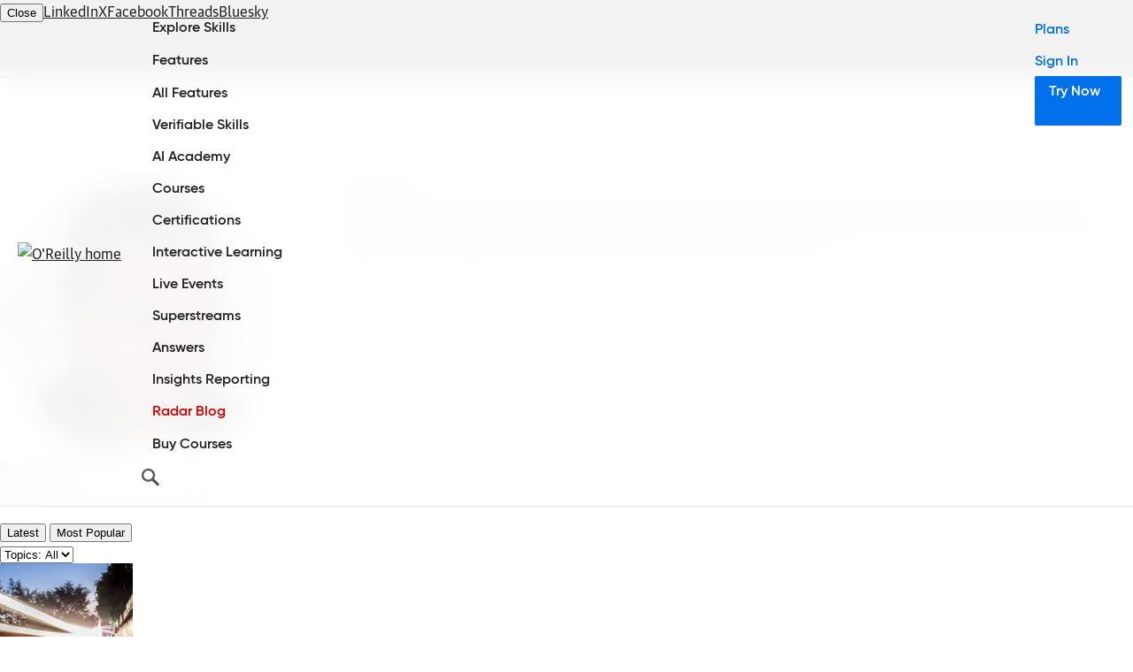

--- FILE ---
content_type: text/html; charset=UTF-8
request_url: https://www.oreilly.com/people/raul-estrada/
body_size: 12983
content:
<!DOCTYPE html><html
lang=en-US><head><meta
charset="UTF-8"><title>
Raul Estrada – O’Reilly Author(s) – O’Reilly</title><meta
name='robots' content='max-image-preview:large'><style id=wp-img-auto-sizes-contain-inline-css>img:is([sizes=auto i],[sizes^="auto," i]){contain-intrinsic-size:3000px 1500px}
/*# sourceURL=wp-img-auto-sizes-contain-inline-css */</style><style id=wp-emoji-styles-inline-css>img.wp-smiley, img.emoji {
		display: inline !important;
		border: none !important;
		box-shadow: none !important;
		height: 1em !important;
		width: 1em !important;
		margin: 0 0.07em !important;
		vertical-align: -0.1em !important;
		background: none !important;
		padding: 0 !important;
	}
/*# sourceURL=wp-emoji-styles-inline-css */</style><style id=wp-block-library-inline-css>/*<![CDATA[*/:root{--wp-block-synced-color:#7a00df;--wp-block-synced-color--rgb:122,0,223;--wp-bound-block-color:var(--wp-block-synced-color);--wp-editor-canvas-background:#ddd;--wp-admin-theme-color:#007cba;--wp-admin-theme-color--rgb:0,124,186;--wp-admin-theme-color-darker-10:#006ba1;--wp-admin-theme-color-darker-10--rgb:0,107,160.5;--wp-admin-theme-color-darker-20:#005a87;--wp-admin-theme-color-darker-20--rgb:0,90,135;--wp-admin-border-width-focus:2px}@media (min-resolution:192dpi){:root{--wp-admin-border-width-focus:1.5px}}.wp-element-button{cursor:pointer}:root .has-very-light-gray-background-color{background-color:#eee}:root .has-very-dark-gray-background-color{background-color:#313131}:root .has-very-light-gray-color{color:#eee}:root .has-very-dark-gray-color{color:#313131}:root .has-vivid-green-cyan-to-vivid-cyan-blue-gradient-background{background:linear-gradient(135deg,#00d084,#0693e3)}:root .has-purple-crush-gradient-background{background:linear-gradient(135deg,#34e2e4,#4721fb 50%,#ab1dfe)}:root .has-hazy-dawn-gradient-background{background:linear-gradient(135deg,#faaca8,#dad0ec)}:root .has-subdued-olive-gradient-background{background:linear-gradient(135deg,#fafae1,#67a671)}:root .has-atomic-cream-gradient-background{background:linear-gradient(135deg,#fdd79a,#004a59)}:root .has-nightshade-gradient-background{background:linear-gradient(135deg,#330968,#31cdcf)}:root .has-midnight-gradient-background{background:linear-gradient(135deg,#020381,#2874fc)}:root{--wp--preset--font-size--normal:16px;--wp--preset--font-size--huge:42px}.has-regular-font-size{font-size:1em}.has-larger-font-size{font-size:2.625em}.has-normal-font-size{font-size:var(--wp--preset--font-size--normal)}.has-huge-font-size{font-size:var(--wp--preset--font-size--huge)}.has-text-align-center{text-align:center}.has-text-align-left{text-align:left}.has-text-align-right{text-align:right}.has-fit-text{white-space:nowrap!important}#end-resizable-editor-section{display:none}.aligncenter{clear:both}.items-justified-left{justify-content:flex-start}.items-justified-center{justify-content:center}.items-justified-right{justify-content:flex-end}.items-justified-space-between{justify-content:space-between}.screen-reader-text{border:0;clip-path:inset(50%);height:1px;margin:-1px;overflow:hidden;padding:0;position:absolute;width:1px;word-wrap:normal!important}.screen-reader-text:focus{background-color:#ddd;clip-path:none;color:#444;display:block;font-size:1em;height:auto;left:5px;line-height:normal;padding:15px 23px 14px;text-decoration:none;top:5px;width:auto;z-index:100000}html :where(.has-border-color){border-style:solid}html :where([style*=border-top-color]){border-top-style:solid}html :where([style*=border-right-color]){border-right-style:solid}html :where([style*=border-bottom-color]){border-bottom-style:solid}html :where([style*=border-left-color]){border-left-style:solid}html :where([style*=border-width]){border-style:solid}html :where([style*=border-top-width]){border-top-style:solid}html :where([style*=border-right-width]){border-right-style:solid}html :where([style*=border-bottom-width]){border-bottom-style:solid}html :where([style*=border-left-width]){border-left-style:solid}html :where(img[class*=wp-image-]){height:auto;max-width:100%}:where(figure){margin:0 0 1em}html :where(.is-position-sticky){--wp-admin--admin-bar--position-offset:var(--wp-admin--admin-bar--height,0px)}@media screen and (max-width:600px){html :where(.is-position-sticky){--wp-admin--admin-bar--position-offset:0px}}

/*# sourceURL=wp-block-library-inline-css *//*]]>*/</style><style id=global-styles-inline-css>/*<![CDATA[*/:root{--wp--preset--aspect-ratio--square: 1;--wp--preset--aspect-ratio--4-3: 4/3;--wp--preset--aspect-ratio--3-4: 3/4;--wp--preset--aspect-ratio--3-2: 3/2;--wp--preset--aspect-ratio--2-3: 2/3;--wp--preset--aspect-ratio--16-9: 16/9;--wp--preset--aspect-ratio--9-16: 9/16;--wp--preset--color--black: #000000;--wp--preset--color--cyan-bluish-gray: #abb8c3;--wp--preset--color--white: #ffffff;--wp--preset--color--pale-pink: #f78da7;--wp--preset--color--vivid-red: #cf2e2e;--wp--preset--color--luminous-vivid-orange: #ff6900;--wp--preset--color--luminous-vivid-amber: #fcb900;--wp--preset--color--light-green-cyan: #7bdcb5;--wp--preset--color--vivid-green-cyan: #00d084;--wp--preset--color--pale-cyan-blue: #8ed1fc;--wp--preset--color--vivid-cyan-blue: #0693e3;--wp--preset--color--vivid-purple: #9b51e0;--wp--preset--gradient--vivid-cyan-blue-to-vivid-purple: linear-gradient(135deg,rgb(6,147,227) 0%,rgb(155,81,224) 100%);--wp--preset--gradient--light-green-cyan-to-vivid-green-cyan: linear-gradient(135deg,rgb(122,220,180) 0%,rgb(0,208,130) 100%);--wp--preset--gradient--luminous-vivid-amber-to-luminous-vivid-orange: linear-gradient(135deg,rgb(252,185,0) 0%,rgb(255,105,0) 100%);--wp--preset--gradient--luminous-vivid-orange-to-vivid-red: linear-gradient(135deg,rgb(255,105,0) 0%,rgb(207,46,46) 100%);--wp--preset--gradient--very-light-gray-to-cyan-bluish-gray: linear-gradient(135deg,rgb(238,238,238) 0%,rgb(169,184,195) 100%);--wp--preset--gradient--cool-to-warm-spectrum: linear-gradient(135deg,rgb(74,234,220) 0%,rgb(151,120,209) 20%,rgb(207,42,186) 40%,rgb(238,44,130) 60%,rgb(251,105,98) 80%,rgb(254,248,76) 100%);--wp--preset--gradient--blush-light-purple: linear-gradient(135deg,rgb(255,206,236) 0%,rgb(152,150,240) 100%);--wp--preset--gradient--blush-bordeaux: linear-gradient(135deg,rgb(254,205,165) 0%,rgb(254,45,45) 50%,rgb(107,0,62) 100%);--wp--preset--gradient--luminous-dusk: linear-gradient(135deg,rgb(255,203,112) 0%,rgb(199,81,192) 50%,rgb(65,88,208) 100%);--wp--preset--gradient--pale-ocean: linear-gradient(135deg,rgb(255,245,203) 0%,rgb(182,227,212) 50%,rgb(51,167,181) 100%);--wp--preset--gradient--electric-grass: linear-gradient(135deg,rgb(202,248,128) 0%,rgb(113,206,126) 100%);--wp--preset--gradient--midnight: linear-gradient(135deg,rgb(2,3,129) 0%,rgb(40,116,252) 100%);--wp--preset--font-size--small: 13px;--wp--preset--font-size--medium: 20px;--wp--preset--font-size--large: 36px;--wp--preset--font-size--x-large: 42px;--wp--preset--spacing--20: 0.44rem;--wp--preset--spacing--30: 0.67rem;--wp--preset--spacing--40: 1rem;--wp--preset--spacing--50: 1.5rem;--wp--preset--spacing--60: 2.25rem;--wp--preset--spacing--70: 3.38rem;--wp--preset--spacing--80: 5.06rem;--wp--preset--shadow--natural: 6px 6px 9px rgba(0, 0, 0, 0.2);--wp--preset--shadow--deep: 12px 12px 50px rgba(0, 0, 0, 0.4);--wp--preset--shadow--sharp: 6px 6px 0px rgba(0, 0, 0, 0.2);--wp--preset--shadow--outlined: 6px 6px 0px -3px rgb(255, 255, 255), 6px 6px rgb(0, 0, 0);--wp--preset--shadow--crisp: 6px 6px 0px rgb(0, 0, 0);}:where(.is-layout-flex){gap: 0.5em;}:where(.is-layout-grid){gap: 0.5em;}body .is-layout-flex{display: flex;}.is-layout-flex{flex-wrap: wrap;align-items: center;}.is-layout-flex > :is(*, div){margin: 0;}body .is-layout-grid{display: grid;}.is-layout-grid > :is(*, div){margin: 0;}:where(.wp-block-columns.is-layout-flex){gap: 2em;}:where(.wp-block-columns.is-layout-grid){gap: 2em;}:where(.wp-block-post-template.is-layout-flex){gap: 1.25em;}:where(.wp-block-post-template.is-layout-grid){gap: 1.25em;}.has-black-color{color: var(--wp--preset--color--black) !important;}.has-cyan-bluish-gray-color{color: var(--wp--preset--color--cyan-bluish-gray) !important;}.has-white-color{color: var(--wp--preset--color--white) !important;}.has-pale-pink-color{color: var(--wp--preset--color--pale-pink) !important;}.has-vivid-red-color{color: var(--wp--preset--color--vivid-red) !important;}.has-luminous-vivid-orange-color{color: var(--wp--preset--color--luminous-vivid-orange) !important;}.has-luminous-vivid-amber-color{color: var(--wp--preset--color--luminous-vivid-amber) !important;}.has-light-green-cyan-color{color: var(--wp--preset--color--light-green-cyan) !important;}.has-vivid-green-cyan-color{color: var(--wp--preset--color--vivid-green-cyan) !important;}.has-pale-cyan-blue-color{color: var(--wp--preset--color--pale-cyan-blue) !important;}.has-vivid-cyan-blue-color{color: var(--wp--preset--color--vivid-cyan-blue) !important;}.has-vivid-purple-color{color: var(--wp--preset--color--vivid-purple) !important;}.has-black-background-color{background-color: var(--wp--preset--color--black) !important;}.has-cyan-bluish-gray-background-color{background-color: var(--wp--preset--color--cyan-bluish-gray) !important;}.has-white-background-color{background-color: var(--wp--preset--color--white) !important;}.has-pale-pink-background-color{background-color: var(--wp--preset--color--pale-pink) !important;}.has-vivid-red-background-color{background-color: var(--wp--preset--color--vivid-red) !important;}.has-luminous-vivid-orange-background-color{background-color: var(--wp--preset--color--luminous-vivid-orange) !important;}.has-luminous-vivid-amber-background-color{background-color: var(--wp--preset--color--luminous-vivid-amber) !important;}.has-light-green-cyan-background-color{background-color: var(--wp--preset--color--light-green-cyan) !important;}.has-vivid-green-cyan-background-color{background-color: var(--wp--preset--color--vivid-green-cyan) !important;}.has-pale-cyan-blue-background-color{background-color: var(--wp--preset--color--pale-cyan-blue) !important;}.has-vivid-cyan-blue-background-color{background-color: var(--wp--preset--color--vivid-cyan-blue) !important;}.has-vivid-purple-background-color{background-color: var(--wp--preset--color--vivid-purple) !important;}.has-black-border-color{border-color: var(--wp--preset--color--black) !important;}.has-cyan-bluish-gray-border-color{border-color: var(--wp--preset--color--cyan-bluish-gray) !important;}.has-white-border-color{border-color: var(--wp--preset--color--white) !important;}.has-pale-pink-border-color{border-color: var(--wp--preset--color--pale-pink) !important;}.has-vivid-red-border-color{border-color: var(--wp--preset--color--vivid-red) !important;}.has-luminous-vivid-orange-border-color{border-color: var(--wp--preset--color--luminous-vivid-orange) !important;}.has-luminous-vivid-amber-border-color{border-color: var(--wp--preset--color--luminous-vivid-amber) !important;}.has-light-green-cyan-border-color{border-color: var(--wp--preset--color--light-green-cyan) !important;}.has-vivid-green-cyan-border-color{border-color: var(--wp--preset--color--vivid-green-cyan) !important;}.has-pale-cyan-blue-border-color{border-color: var(--wp--preset--color--pale-cyan-blue) !important;}.has-vivid-cyan-blue-border-color{border-color: var(--wp--preset--color--vivid-cyan-blue) !important;}.has-vivid-purple-border-color{border-color: var(--wp--preset--color--vivid-purple) !important;}.has-vivid-cyan-blue-to-vivid-purple-gradient-background{background: var(--wp--preset--gradient--vivid-cyan-blue-to-vivid-purple) !important;}.has-light-green-cyan-to-vivid-green-cyan-gradient-background{background: var(--wp--preset--gradient--light-green-cyan-to-vivid-green-cyan) !important;}.has-luminous-vivid-amber-to-luminous-vivid-orange-gradient-background{background: var(--wp--preset--gradient--luminous-vivid-amber-to-luminous-vivid-orange) !important;}.has-luminous-vivid-orange-to-vivid-red-gradient-background{background: var(--wp--preset--gradient--luminous-vivid-orange-to-vivid-red) !important;}.has-very-light-gray-to-cyan-bluish-gray-gradient-background{background: var(--wp--preset--gradient--very-light-gray-to-cyan-bluish-gray) !important;}.has-cool-to-warm-spectrum-gradient-background{background: var(--wp--preset--gradient--cool-to-warm-spectrum) !important;}.has-blush-light-purple-gradient-background{background: var(--wp--preset--gradient--blush-light-purple) !important;}.has-blush-bordeaux-gradient-background{background: var(--wp--preset--gradient--blush-bordeaux) !important;}.has-luminous-dusk-gradient-background{background: var(--wp--preset--gradient--luminous-dusk) !important;}.has-pale-ocean-gradient-background{background: var(--wp--preset--gradient--pale-ocean) !important;}.has-electric-grass-gradient-background{background: var(--wp--preset--gradient--electric-grass) !important;}.has-midnight-gradient-background{background: var(--wp--preset--gradient--midnight) !important;}.has-small-font-size{font-size: var(--wp--preset--font-size--small) !important;}.has-medium-font-size{font-size: var(--wp--preset--font-size--medium) !important;}.has-large-font-size{font-size: var(--wp--preset--font-size--large) !important;}.has-x-large-font-size{font-size: var(--wp--preset--font-size--x-large) !important;}
/*# sourceURL=global-styles-inline-css *//*]]>*/</style><style id=classic-theme-styles-inline-css>/*! This file is auto-generated */
.wp-block-button__link{color:#fff;background-color:#32373c;border-radius:9999px;box-shadow:none;text-decoration:none;padding:calc(.667em + 2px) calc(1.333em + 2px);font-size:1.125em}.wp-block-file__button{background:#32373c;color:#fff;text-decoration:none}
/*# sourceURL=/wp-includes/css/classic-themes.min.css */</style><link
rel=stylesheet href=https://www.oreilly.com/people/wp-content/cache/minify/4/4bff2.css media=all> <script src=https://www.oreilly.com/people/wp-content/cache/minify/4/818c0.js></script> <link
rel=alternate type=application/rss+xml title="Podcast RSS feed" href=https://www.oreilly.com/people/feed/podcast><link
rel=icon href=https://www.oreilly.com/people/wp-content/uploads/sites/4/2025/04/cropped-favicon_512x512-32x32.png sizes=32x32><link
rel=icon href=https://www.oreilly.com/people/wp-content/uploads/sites/4/2025/04/cropped-favicon_512x512-192x192.png sizes=192x192><link
rel=apple-touch-icon href=https://www.oreilly.com/people/wp-content/uploads/sites/4/2025/04/cropped-favicon_512x512-180x180.png><meta
name="msapplication-TileImage" content="https://www.oreilly.com/people/wp-content/uploads/sites/4/2025/04/cropped-favicon_512x512-270x270.png"><meta
http-equiv="X-UA-Compatible" content="IE=edge"><meta
name="viewport" content="width=device-width, initial-scale=1"><meta
name="language_name" content="English"><meta
name="native_language_name" content="English"><meta
name="format-detection" content="telephone=no"><link
rel=icon type=image/png href=//www.oreilly.com/favicon.ico><!--[if lte IE 9]> <script>'article aside footer header main nav section time'.replace(/\w+/g,function(n){document.createElement(n)})</script> <![endif]--><!--[if IE 9]><style>#menu-toggle:checked ~ .mobile-nav { display:block; }
  .mobile-nav { display: none; }</style><![endif]--><meta
property="twitter:card" content="summary"><meta
property="twitter:site" content="@OReillyMedia"><meta
property="twitter:title" content="Raul Estrada"><meta
property="twitter:description" content="Raul Estrada has been a programmer since 1996. He specializes in systems integration and has participated in projects mainly related to the financial sector. He has been an Enterprise Architect for BEA Systems and recently for Oracle Inc. In addition to  data engineering, also enjoys mobile and front-end programming."><meta
property="twitter:url" content="https://www.oreilly.com/people/raul-estrada"><meta
property="twitter:image" content="https://www.oreilly.com/people/wp-content/uploads/sites/4/2019/06/raul_estrada-05bf7feb0fa97b510a622f521d9310a0.jpg"><meta
property="og:type" content="article"><meta
property="og:site_name" content="O’Reilly Media"><meta
property="og:title" content="Raul Estrada"><meta
property="og:description" content="Raul Estrada has been a programmer since 1996. He specializes in systems integration and has participated in projects mainly related to the financial sector. He has been an Enterprise Architect for BEA Systems and recently for Oracle Inc. In addition to  data engineering, also enjoys mobile and front-end programming."><meta
property="og:url" content="https://www.oreilly.com/people/wp-content/uploads/sites/4/2019/06/raul_estrada-05bf7feb0fa97b510a622f521d9310a0.jpg"><meta
property="og:image" content="https://www.oreilly.com/people/wp-content/uploads/sites/4/2019/06/raul_estrada-05bf7feb0fa97b510a622f521d9310a0.jpg"><meta
name="description" content="Raul Estrada has been a programmer since 1996. He specializes in systems integration and has participated in projects mainly related to the financial sector. He has been an Enterprise Architect for BEA Systems and recently for Oracle Inc. In addition to  data engineering, also enjoys mobile and front-end programming."><meta
name="author" content="Raul Estrada"><meta
name="description:site" content="Raul Estrada has been a programmer since 1996. He specializes in systems integration and has participated in projects mainly related to the financial sector. He has been an Enterprise Architect for BEA Systems and recently for Oracle Inc. In addition to  data engineering, also enjoys mobile and front-end programming."><meta
name="thumbnail" content="https://www.oreilly.com/people/wp-content/uploads/sites/4/2019/06/raul_estrada-05bf7feb0fa97b510a622f521d9310a0.jpg"><meta
name="graphic_medium" content="https://www.oreilly.com/people/wp-content/uploads/sites/4/2019/06/raul_estrada-05bf7feb0fa97b510a622f521d9310a0.jpg"><meta
name="oreilly:content_type" content="text"> <script>loggedInObject = new Object();
  var dataLayer = window.dataLayer || [];

  //Check for O'Reilly Unified logged-in status
  if (document.cookie.split(';').filter(function(item) {
    return item.indexOf('orm-jwt=') >= 0;
  }).length) {
    loggedInObject.loggedIn = 'yes';
    dataLayer.push(loggedInObject);
  }</script> <script>dataLayer = [{"content.author":"none","content.formatType":"none","content.free":"yes","content.identifier":"none","content.parentTopic":"none","content.publisher":"none","content.releaseDate":"none","content.subTopic":"none","content.subdirectory":"people","content.title":"Raul Estrada","product.identifier":"none","product.title":"none","product.type":"none"}];</script>  <script>(function(w,d,s,l,i){w[l]=w[l]||[];w[l].push({'gtm.start':
new Date().getTime(),event:'gtm.js'});var f=d.getElementsByTagName(s)[0],
j=d.createElement(s),dl=l!='dataLayer'?'&l='+l:'';j.async=true;j.src=
'https://www.googletagmanager.com/gtm.js?id='+i+dl;f.parentNode.insertBefore(j,f);
})(window,document,'script','dataLayer','GTM-5P4V6Z');</script> <link
rel=preconnect href=https://dev.visualwebsiteoptimizer.com> <script id=vwoCode>window._vwo_code || (function() {
var account_id=27087,
version=2.1,
settings_tolerance=2000,
hide_element='body',
hide_element_style = 'opacity:0 !important;filter:alpha(opacity=0) !important;background:none !important',
/* DO NOT EDIT BELOW THIS LINE */
f=false,w=window,d=document,v=d.querySelector('#vwoCode'),cK='_vwo_'+account_id+'_settings',cc={};try{var c=JSON.parse(localStorage.getItem('_vwo_'+account_id+'_config'));cc=c&&typeof c==='object'?c:{}}catch(e){}var stT=cc.stT==='session'?w.sessionStorage:w.localStorage;code={use_existing_jquery:function(){return typeof use_existing_jquery!=='undefined'?use_existing_jquery:undefined},library_tolerance:function(){return typeof library_tolerance!=='undefined'?library_tolerance:undefined},settings_tolerance:function(){return cc.sT||settings_tolerance},hide_element_style:function(){return'{'+(cc.hES||hide_element_style)+'}'},hide_element:function(){if(performance.getEntriesByName('first-contentful-paint')[0]){return''}return typeof cc.hE==='string'?cc.hE:hide_element},getVersion:function(){return version},finish:function(e){if(!f){f=true;var t=d.getElementById('_vis_opt_path_hides');if(t)t.parentNode.removeChild(t);if(e)(new Image).src='https://dev.visualwebsiteoptimizer.com/ee.gif?a='+account_id+e}},finished:function(){return f},addScript:function(e){var t=d.createElement('script');t.type='text/javascript';if(e.src){t.src=e.src}else{t.text=e.text}d.getElementsByTagName('head')[0].appendChild(t)},load:function(e,t){var i=this.getSettings(),n=d.createElement('script'),r=this;t=t||{};if(i){n.textContent=i;d.getElementsByTagName('head')[0].appendChild(n);if(!w.VWO||VWO.caE){stT.removeItem(cK);r.load(e)}}else{var o=new XMLHttpRequest;o.open('GET',e,true);o.withCredentials=!t.dSC;o.responseType=t.responseType||'text';o.onload=function(){if(t.onloadCb){return t.onloadCb(o,e)}if(o.status===200){_vwo_code.addScript({text:o.responseText})}else{_vwo_code.finish('&e=loading_failure:'+e)}};o.onerror=function(){if(t.onerrorCb){return t.onerrorCb(e)}_vwo_code.finish('&e=loading_failure:'+e)};o.send()}},getSettings:function(){try{var e=stT.getItem(cK);if(!e){return}e=JSON.parse(e);if(Date.now()>e.e){stT.removeItem(cK);return}return e.s}catch(e){return}},init:function(){if(d.URL.indexOf('__vwo_disable__')>-1)return;var e=this.settings_tolerance();w._vwo_settings_timer=setTimeout(function(){_vwo_code.finish();stT.removeItem(cK)},e);var t;if(this.hide_element()!=='body'){t=d.createElement('style');var i=this.hide_element(),n=i?i+this.hide_element_style():'',r=d.getElementsByTagName('head')[0];t.setAttribute('id','_vis_opt_path_hides');v&&t.setAttribute('nonce',v.nonce);t.setAttribute('type','text/css');if(t.styleSheet)t.styleSheet.cssText=n;else t.appendChild(d.createTextNode(n));r.appendChild(t)}else{t=d.getElementsByTagName('head')[0];var n=d.createElement('div');n.style.cssText='z-index: 2147483647 !important;position: fixed !important;left: 0 !important;top: 0 !important;width: 100% !important;height: 100% !important;background: white !important;';n.setAttribute('id','_vis_opt_path_hides');n.classList.add('_vis_hide_layer');t.parentNode.insertBefore(n,t.nextSibling)}var o='https://dev.visualwebsiteoptimizer.com/j.php?a='+account_id+'&u='+encodeURIComponent(d.URL)+'&vn='+version;if(w.location.search.indexOf('_vwo_xhr')!==-1){this.addScript({src:o})}else{this.load(o+'&x=true')}}};w._vwo_code=code;code.init();})();</script>  <script type=application/ld+json>{
    "@context": "https://schema.org",
    "@type": "BreadcrumbList",
    "itemListElement": [
        {
            "@type": "ListItem",
            "position": 1,
            "name": "O'Reilly",
            "item": "https://www.oreilly.com/"
        },
        {
            "@type": "ListItem",
            "position": 2,
            "name": "Radar",
            "item": "https://www.oreilly.com/radar/"
        },
        {
            "@type": "ListItem",
            "position": 3,
            "name": "Raul Estrada",
            "item": false
        }
    ]
}</script> </head><body
class="archive tax-people_taxonomy term-raul-estrada term-3614 wp-theme-signal multisite-people"><noscript><iframe
src="https://www.googletagmanager.com/ns.html?id=GTM-5P4V6Z" height=0 width=0 style=display:none;visibility:hidden></iframe></noscript><a
class=skipToMain id=skipToMain href=#maincontent>Skip to main content</a><header
role=banner><div
class=content><nav
role=navigation aria-label="site sections"><ul
class=marketingMenu>
<li
class=menuList-subItem><a
href=https://www.oreilly.com/online-learning/teams.html>For Enterprise</a></li>
<li
class=menuList-subItem><a
href=https://www.oreilly.com/online-learning/government.html>For Government</a></li>
<li
class=menuList-subItem><a
href=https://www.oreilly.com/online-learning/academic.html>For Higher Ed</a></li>
<li
class=menuList-subItem><a
href=https://www.oreilly.com/online-learning/individuals.html>For Individuals</a></li>
<li
class=menuList-subItem><a
href=https://www.oreilly.com/content-marketing-solutions.html>For Content Marketing</a></li></ul><div
class=primaryMenu>
<a
href=https://www.oreilly.com class=logo title="home page">
<img
src=https://cdn.oreillystatic.com/images/sitewide-headers/oreilly_logo_mark_red.svg
srcset="https://cdn.oreillystatic.com/images/sitewide-headers/oreilly_logo_mark_red_@2x.png 2x"
alt="O'Reilly home">
</a><ul
id=menuList class="menuList mobileHidden {cs.var.menulist-class}">
<li
class=menuList-itemsLeft><ul>
<li
class="menuList-item mobileOnly"><a
href=https://www.oreilly.com/online-learning/teams.html>For Enterprise</a></li>
<li
class="menuList-item mobileOnly"><a
href=https://www.oreilly.com/online-learning/government.html>For Government</a></li>
<li
class="menuList-item mobileOnly"><a
href=https://www.oreilly.com/online-learning/academic.html>For Higher Ed</a></li>
<li
class="menuList-item mobileOnly"><a
href=https://www.oreilly.com/online-learning/individuals.html>For Individuals</a></li>
<li
class="menuList-item mobileOnly"><a
href=https://www.oreilly.com/content-marketing-solutions.html>For Content Marketing</a></li>
<li
class="menuList-item menuList-itemWithSub"><a
href=/search/skills>Explore Skills</a><ul
class="menuList-subList mobileHidden" id=skillsMenu></ul>
</li>
<li
class="menuList-item menuList-itemWithSub"><a
href=https://www.oreilly.com/online-learning/features.html>Features</a><ul
class=menuList-subList>
<li
class="menuList-subItem menuList-extra"><a
href=https://www.oreilly.com/online-learning/features.html>All Features</a></li>
<li
class=menuList-subItem><a
href=https://www.oreilly.com/online-learning/verifiable-skills.html>Verifiable Skills</a></li>
<li
class=menuList-subItem><a
href=https://www.oreilly.com/online-learning/ai-academy.html>AI Academy</a></li>
<li
class=menuList-subItem><a
href=https://www.oreilly.com/online-learning/courses.html>Courses</a></li>
<li
class=menuList-subItem><a
href=https://www.oreilly.com/online-learning/feature-certification.html>Certifications</a></li>
<li
class=menuList-subItem><a
href=https://www.oreilly.com/online-learning/intro-interactive-learning.html>Interactive Learning</a></li>
<li
class=menuList-subItem><a
href=https://www.oreilly.com/online-learning/live-events.html>Live Events</a></li>
<li
class=menuList-subItem><a
href=https://www.oreilly.com/products/superstreams.html>Superstreams</a></li>
<li
class=menuList-subItem><a
href=https://www.oreilly.com/online-learning/feature-answers.html>Answers</a></li>
<li
class=menuList-subItem><a
href=https://www.oreilly.com/online-learning/insights-dashboard.html>Insights Reporting</a></li></ul>
</li>
<li
class=menuList-item><a
href=https://www.oreilly.com/radar/ aria-current=page>Radar Blog</a></li>
<li
class=menuList-item><a
href=https://www.oreilly.com/live/ >Buy Courses</a></li>
<li
class="menuList-item menuList-item-search" id=nav-search><form
id=js-searchForm class=searchForm action=https://www.oreilly.com/search/ ><input
id=search type=search name=query placeholder="Explore our content" autocomplete=off required><button
id=js-searchCloseButton class=navSearchCloseButton>Close</button></form>
<button
id=js-searchButton class=navSearchButton>Search</button>
</li></ul>
</li>
<li
class=menuList-itemsRight><ul>
<li
class="menuList-item menuList-plans"><a
href=https://www.oreilly.com/online-learning/pricing.html>Plans</a></li>
<li
class="menuList-item menuList-signIn"><a
id=nav-signIn href=https://www.oreilly.com/member/login/ >Sign In</a></li>
<li
class="menuList-item menuList-tryNow"><a
id=nav-tryNow class=menuList-cta href=https://www.oreilly.com/online-learning/try-now.html>Try Now</a></li>
<li
class="menuList-item menuList-platform"><a
id=nav-platform class=menuList-cta href=https://www.oreilly.com/member/login/ >O&rsquo;Reilly Platform</a></li></ul>
</li></ul><button
id=mobileNavButton class="mobileNavButton mobileNavButton--collapse" type=button aria-expanded=false aria-controls=menuList>
<span
class=mobileNavButton-box>
<span
class=mobileNavButton-inner></span>
</span>
</button></div></nav></div></header><div
class=headerBranding><div
class=content>
<a
class=hero-radar href=/radar/ title=Radar></a>
<button
id=themeToggle class=themeToggle aria-pressed=false>
<span
class=srOnly>Toggle dark mode</span>
<span
class=dark></span>
<span
class=light></span>
</button></div></div><main
role=main id=maincontent>
 <script type=application/ld+json>{
    "@context": "https://schema.org",
    "@type": "ItemList",
    "name": "O’Reilly Radar: Raul Estrada",
    "url": "https://www.oreilly.com/people/raul-estrada/",
    "description": "Explore the latest from Raul Estrada.",
    "itemListElement": [
        {
            "@type": "ListItem",
            "position": 1,
            "item": {
                "@type": "Article",
                "headline": "From big data to fast data",
                "description": "",
                "url": "https://www.oreilly.com/content/from-big-data-to-fast-data/",
                "author": [
                    {
                        "@type": "Person",
                        "name": "Raul Estrada"
                    }
                ],
                "datePublished": "2018-01-29"
            }
        }
    ]
}</script> <div
class=pageLayout><div
class=sidebar id=right-rail><div
class="module authorCard"><div
class=authorName><figure><img
class=people-author-image src=https://www.oreilly.com/people/wp-content/uploads/sites/4/2019/06/raul_estrada-05bf7feb0fa97b510a622f521d9310a0.jpg alt="Raul Estrada"></figure>
<span
class=text><span
class=name>Raul Estrada</span></span></div><div
class=description><p>Raul Estrada has been a programmer since 1996. He specializes in systems integration and has participated in projects mainly related to the financial sector. He has been an Enterprise Architect for BEA Systems and recently for Oracle Inc. In addition to  data engineering, also enjoys mobile and front-end programming.</p></div><div
class=links></div></div></div><div
class=blogFeed><div
class=pageHeader><div
class=pageHeaderContent><div
class=title><h1>Raul Estrada</h1><div
class=radar-author-page-actions>
<button
class=share id=share><span
class=icon></span><span
class=text>Share</span></button><div
class=shareOverlay id=shareOverlay><div
class=shareItems id=shareItems>
<button
class=close><span
class=reader>Close</span></button><a
href="https://www.linkedin.com/feed/?shareActive&mini=true&text=O%E2%80%99Reilly%20-%20Raul%20Estrada%20-%20https%3A%2F%2Fwww.oreilly.com%2Fpeople%2Ffrom-big-data-to-fast-data%2F" class=linkedin rel="noopener nofollow noreferrer" aria-label="Share on LinkedIn" target=_blank><span
class=reader>LinkedIn</span></a><a
href="https://x.com/intent/tweet?original_referer=https%3A%2F%2Fwww.oreilly.com%2F&text=O%E2%80%99Reilly%20-%20Raul%20Estrada%20-%20https%3A%2F%2Fwww.oreilly.com%2Fpeople%2Ffrom-big-data-to-fast-data%2F" class=x rel="noopener nofollow noreferrer" aria-label="Share on X" target=_blank><span
class=reader>X</span></a><a
href="https://www.facebook.com/sharer/sharer.php?quote=O%E2%80%99Reilly%20-%20Raul%20Estrada%20-%20https%3A%2F%2Fwww.oreilly.com%2Fpeople%2Ffrom-big-data-to-fast-data%2F" class=facebook rel="noopener nofollow noreferrer" aria-label="Share on Facebook" target=_blank><span
class=reader>Facebook</span></a><a
href="https://threads.net/intent/post?text=O%E2%80%99Reilly%20-%20Raul%20Estrada%20-%20https%3A%2F%2Fwww.oreilly.com%2Fpeople%2Ffrom-big-data-to-fast-data%2F" class=threads rel="noopener nofollow noreferrer" aria-label="Share on Threads" target=_blank><span
class=reader>Threads</span></a><a
href="https://bsky.app/intent/compose?text=O%E2%80%99Reilly%20-%20Raul%20Estrada%20-%20https%3A%2F%2Fwww.oreilly.com%2Fpeople%2Ffrom-big-data-to-fast-data%2F" class=bluesky rel="noopener nofollow noreferrer" aria-label="Share on Bluesky" target=_blank><span
class=reader>Bluesky</span></a></div></div> <script>// Show share overlay when share button is clicked
  document.getElementById('share').addEventListener('click', (e) => {
    shareItems.classList.remove('hidden');
    shareOverlay.classList.add('over');
    document.querySelector('body').classList.add('fixed');
  });

  function hideShareOverlay() {
    shareOverlay.classList.remove('over');
    shareItems.classList.add('hidden');
    document.querySelector('body').classList.remove('fixed');
  }

  const shareItemsClose = shareItems.querySelector('.close');
  shareItemsClose.addEventListener('click', (e) => {
    hideShareOverlay();
  });

  shareOverlay.addEventListener('click', (e) => {
    hideShareOverlay();
  });

  shareItems.addEventListener('click', (e) => {
    e.stopPropagation();
  });</script> <p
class=postsCount>
1                post since                January 2018</p></div></div></div></div><div
class=feedTools><div
id=clientSorting class=sorting>
<button
id=clientSortingLatest class="left-btn active">Latest</button>
<button
id=clientSortingPopularity class=right-btn>Most Popular</button></div><div
class=topicFilterWrapper>
<select
id=clientTopicFilter class=topicFilter><option
value>Topics: All</option>
</select></div></div><div
id=post-feed-container class=combined-blog-feed>
<a
href=https://www.oreilly.com/content/from-big-data-to-fast-data/
class="feed-item "
data-date=1517255100
data-popularity=658
data-topic><div
class=inner><figure><img
src=https://www.oreilly.com/people/wp-content/uploads/sites/2/2019/06/light-2383202_1920-1458bca3caad374fb14f61fbf7a3818b-150x150.jpg alt loading=lazy></figure><div
class=item-text><p
class="post-type article">
<span>Content article</span></p><h2>From big data to fast data</h2><div
class=meta>
By Raul Estrada |
January 29, 2018</div></div></div>
</a></div></div></div><div
id=bottomModules class=bottomModules></div></main><footer
id=footer class=footer><div
class=content><div
class=footer-social><p>Follow us</p><a
href=https://www.linkedin.com/company/oreilly-media target=_blank><svg
xmlns=http://www.w3.org/2000/svg width=24 height=24 viewBox="0 0 24 24" fill=none><title>linkedin logo</title><g
clip-path=url(#clip0_1065_834)><path
d="M20.447 20.452H16.893V14.883C16.893 13.555 16.866 11.846 15.041 11.846C13.188 11.846 12.905 13.291 12.905 14.785V20.452H9.351V9H12.765V10.561H12.811C13.288 9.661 14.448 8.711 16.181 8.711C19.782 8.711 20.448 11.081 20.448 14.166L20.447 20.452ZM5.337 7.433C4.193 7.433 3.274 6.507 3.274 5.368C3.274 4.23 4.194 3.305 5.337 3.305C6.477 3.305 7.401 4.23 7.401 5.368C7.401 6.507 6.476 7.433 5.337 7.433ZM7.119 20.452H3.555V9H7.119V20.452ZM22.225 0H1.771C0.792 0 0 0.774 0 1.729V22.271C0 23.227 0.792 24 1.771 24H22.222C23.2 24 24 23.227 24 22.271V1.729C24 0.774 23.2 0 22.222 0H22.225Z" fill=#444444 /></g><defs><clipPath
id="clip0_1065_834"><rect
width=24 height=24 fill=white /></clipPath></defs></svg></a><a
href=https://www.youtube.com/user/OreillyMedia target=_blank><svg
xmlns=http://www.w3.org/2000/svg width=24 height=24 viewBox="0 0 24 24" fill=none><title>youtube logo</title><path
d="M23.495 6.20498C23.356 5.70674 23.0907 5.2528 22.725 4.88703C22.3592 4.52126 21.9052 4.25603 21.407 4.11698C19.537 3.61598 12.011 3.61598 12.011 3.61598C12.011 3.61598 4.50401 3.60598 2.61501 4.11698C2.11677 4.25603 1.66283 4.52126 1.29706 4.88703C0.931287 5.2528 0.666058 5.70674 0.527007 6.20498C0.172528 8.11949 -0.0022322 10.0629 0.00500725 12.01C-0.000863617 13.9497 0.173891 15.8857 0.527007 17.793C0.666058 18.2912 0.931287 18.7452 1.29706 19.1109C1.66283 19.4767 2.11677 19.7419 2.61501 19.881C4.48301 20.383 12.011 20.383 12.011 20.383C12.011 20.383 19.517 20.383 21.407 19.881C21.9052 19.7419 22.3592 19.4767 22.725 19.1109C23.0907 18.7452 23.356 18.2912 23.495 17.793C23.8407 15.885 24.0081 13.949 23.995 12.01C24.0095 10.0636 23.8421 8.12018 23.495 6.20498ZM9.60901 15.601V8.40798L15.873 12.01L9.60901 15.601Z" fill=#444444 /></svg></a></div><div
class=footer-main aria-label="company info"><div
class=footer-mainLeft><div
class=footer-approach><h2 class="footer-header"><a
href=https://www.oreilly.com/about/ >About O&rsquo;Reilly</a></h2><ul
class=footer-links>
<li><a
href=https://www.oreilly.com/work-with-us.html>Teach/Write/Train</a></li>
<li><a
href=https://www.oreilly.com/careers/ >Careers</a></li>
<li><a
href=https://www.oreilly.com/press/ >O&rsquo;Reilly News</a></li>
<li><a
href=https://www.oreilly.com/press/media-coverage.html>Media Coverage</a></li>
<li><a
href=https://www.oreilly.com/partner/signup.csp>Community Partners</a></li>
<li><a
href=https://www.oreilly.com/affiliates/ >Affiliate Program</a></li>
<li><a
href=https://www.oreilly.com/online-learning/rfp.html>Submit an RFP</a></li>
<li><a
href=https://www.oreilly.com/diversity/ >Diversity</a></li>
<li><a
href=https://www.oreilly.com/content-marketing-solutions.html id=footerSponsorshipLink>Content Sponsorship</a></li></ul></div><div
class=footer-contact><h2 class="footer-header"><a
href=https://www.oreilly.com/online-learning/support/ >Support</a></h2><ul
class=footer-links>
<li><a
href=https://www.oreilly.com/about/contact.html>Contact Us</a></li>
<li><a
href=https://www.oreilly.com/emails/newsletters/ >Newsletters</a></li>
<li><a
href=https://www.oreilly.com/privacy.html>Privacy Policy</a></li>
<li><a
href=https://www.oreilly.com/about/oreilly-approach-to-generative-ai.html>AI Policy</a></li></ul></div><div
class=footer-international><h2 class="footer-header">International</h2><ul
class=footer-links>
<li><a
href=https://www.oreilly.com/online-learning/anz.html>Australia &amp; New Zealand</a></li>
<li><a
href=https://www.oreilly.co.jp/index.shtml>Japan</a></li></ul></div></div><div
class=footer-mainRight><div
class=footer-download id=download-info><h2 class="footer-header">Download the O&rsquo;Reilly App</h2><p>Take O&rsquo;Reilly with you and learn anywhere, anytime on your phone and tablet.</p><div
class=footer-downloadLinks>
<a
href=https://itunes.apple.com/us/app/safari-to-go/id881697395><img
src=https://cdn.oreillystatic.com/oreilly/images/app-store-logo.png alt="Apple app store"></a>
<a
href="https://play.google.com/store/apps/details?id=com.safariflow.queue"><img
src=https://cdn.oreillystatic.com/oreilly/images/google-play-logo.png  alt="Google play store"></a></div></div><div
class=footer-download id=tv-info><h2 class="footer-header">Watch on Your Big Screen</h2><p>View all O&rsquo;Reilly videos, virtual conferences, and live events on your home TV.</p><div
class=footer-downloadLinks>
<a
href=https://channelstore.roku.com/details/c9d25fa651f0ad84e484b0dfd4b20172:856a240ad268961983e91ae52c1e1e5c/oreilly><img
src=https://cdn.oreillystatic.com/oreilly/images/roku-tv-logo.png alt="Roku Players and TVs"></a>
<a
href="https://www.amazon.com/OReilly-Media-Inc/dp/B087YYHL5C/ref=sr_1_2?dchild=1&keywords=oreilly&qid=1604964116&s=mobile-apps&sr=1-2"><img
src=https://cdn.oreillystatic.com/oreilly/images/amazon-appstore-logo.png  alt="Amazon appstore"></a></div></div></div></div><div
class=footer-subfooter>
<a
class=footer-subfooterLogo href=https://www.oreilly.com title="home page" aria-current=page>
<img
id=footer-subfooterLogo
src=https://cdn.oreillystatic.com/images/sitewide-headers/oreilly_logo_mark_red.svg
srcset="https://cdn.oreillystatic.com/images/sitewide-headers/oreilly_logo_mark_red_@2x.png 2x"
alt="O'Reilly home">
</a><div
class=footer-donotsell id=donotsell-info><h2 class="footer-header"><a
href="https://www.oreilly.com/privacy.html?donotsell=show">Do not sell or share my personal information</a>.</h2></div><div><p>&copy; 2026, O&rsquo;Reilly Media, Inc.  All trademarks and registered trademarks appearing on oreilly.com are the property of their respective owners.</p><p><a
href=https://www.oreilly.com/terms/ >Terms of Service</a> &bull; <a
href=https://www.oreilly.com/privacy.html>Privacy Policy</a> &bull; <a
href=https://www.oreilly.com/about/editorial_independence.html>Editorial Independence</a><span
class=transparencyStatement style=display:none;> &bull; <a
href=https://www.oreilly.com/modern-slavery-act-transparency-statement.html>Modern Slavery Act Statement</a></span></p></div></div></div></footer> <script type=speculationrules>{"prefetch":[{"source":"document","where":{"and":[{"href_matches":"/people/*"},{"not":{"href_matches":["/people/wp-*.php","/people/wp-admin/*","/people/wp-content/uploads/sites/4/*","/people/wp-content/*","/people/wp-content/plugins/*","/people/wp-content/themes/signal/*","/people/*\\?(.+)"]}},{"not":{"selector_matches":"a[rel~=\"nofollow\"]"}},{"not":{"selector_matches":".no-prefetch, .no-prefetch a"}}]},"eagerness":"conservative"}]}</script> <script src=https://www.oreilly.com/people/wp-content/cache/minify/4/77461.js></script> <script id=feed-loader-js-extra>var feed_ajax = {"ajaxurl":"https://www.oreilly.com/people/wp-admin/admin-ajax.php"};
//# sourceURL=feed-loader-js-extra</script> <script src=https://www.oreilly.com/people/wp-content/cache/minify/4/afccc.js></script> <script id=wp-emoji-settings type=application/json>
{"baseUrl":"https://s.w.org/images/core/emoji/17.0.2/72x72/","ext":".png","svgUrl":"https://s.w.org/images/core/emoji/17.0.2/svg/","svgExt":".svg","source":{"concatemoji":"https://www.oreilly.com/people/wp-includes/js/wp-emoji-release.min.js?ver=6.9"}}
</script> <script type=module>/*<![CDATA[*//*! This file is auto-generated */
const a=JSON.parse(document.getElementById("wp-emoji-settings").textContent),o=(window._wpemojiSettings=a,"wpEmojiSettingsSupports"),s=["flag","emoji"];function i(e){try{var t={supportTests:e,timestamp:(new Date).valueOf()};sessionStorage.setItem(o,JSON.stringify(t))}catch(e){}}function c(e,t,n){e.clearRect(0,0,e.canvas.width,e.canvas.height),e.fillText(t,0,0);t=new Uint32Array(e.getImageData(0,0,e.canvas.width,e.canvas.height).data);e.clearRect(0,0,e.canvas.width,e.canvas.height),e.fillText(n,0,0);const a=new Uint32Array(e.getImageData(0,0,e.canvas.width,e.canvas.height).data);return t.every((e,t)=>e===a[t])}function p(e,t){e.clearRect(0,0,e.canvas.width,e.canvas.height),e.fillText(t,0,0);var n=e.getImageData(16,16,1,1);for(let e=0;e<n.data.length;e++)if(0!==n.data[e])return!1;return!0}function u(e,t,n,a){switch(t){case"flag":return n(e,"\ud83c\udff3\ufe0f\u200d\u26a7\ufe0f","\ud83c\udff3\ufe0f\u200b\u26a7\ufe0f")?!1:!n(e,"\ud83c\udde8\ud83c\uddf6","\ud83c\udde8\u200b\ud83c\uddf6")&&!n(e,"\ud83c\udff4\udb40\udc67\udb40\udc62\udb40\udc65\udb40\udc6e\udb40\udc67\udb40\udc7f","\ud83c\udff4\u200b\udb40\udc67\u200b\udb40\udc62\u200b\udb40\udc65\u200b\udb40\udc6e\u200b\udb40\udc67\u200b\udb40\udc7f");case"emoji":return!a(e,"\ud83e\u1fac8")}return!1}function f(e,t,n,a){let r;const o=(r="undefined"!=typeof WorkerGlobalScope&&self instanceof WorkerGlobalScope?new OffscreenCanvas(300,150):document.createElement("canvas")).getContext("2d",{willReadFrequently:!0}),s=(o.textBaseline="top",o.font="600 32px Arial",{});return e.forEach(e=>{s[e]=t(o,e,n,a)}),s}function r(e){var t=document.createElement("script");t.src=e,t.defer=!0,document.head.appendChild(t)}a.supports={everything:!0,everythingExceptFlag:!0},new Promise(t=>{let n=function(){try{var e=JSON.parse(sessionStorage.getItem(o));if("object"==typeof e&&"number"==typeof e.timestamp&&(new Date).valueOf()<e.timestamp+604800&&"object"==typeof e.supportTests)return e.supportTests}catch(e){}return null}();if(!n){if("undefined"!=typeof Worker&&"undefined"!=typeof OffscreenCanvas&&"undefined"!=typeof URL&&URL.createObjectURL&&"undefined"!=typeof Blob)try{var e="postMessage("+f.toString()+"("+[JSON.stringify(s),u.toString(),c.toString(),p.toString()].join(",")+"));",a=new Blob([e],{type:"text/javascript"});const r=new Worker(URL.createObjectURL(a),{name:"wpTestEmojiSupports"});return void(r.onmessage=e=>{i(n=e.data),r.terminate(),t(n)})}catch(e){}i(n=f(s,u,c,p))}t(n)}).then(e=>{for(const n in e)a.supports[n]=e[n],a.supports.everything=a.supports.everything&&a.supports[n],"flag"!==n&&(a.supports.everythingExceptFlag=a.supports.everythingExceptFlag&&a.supports[n]);var t;a.supports.everythingExceptFlag=a.supports.everythingExceptFlag&&!a.supports.flag,a.supports.everything||((t=a.source||{}).concatemoji?r(t.concatemoji):t.wpemoji&&t.twemoji&&(r(t.twemoji),r(t.wpemoji)))});
//# sourceURL=https://www.oreilly.com/people/wp-includes/js/wp-emoji-loader.min.js/*]]>*/</script>  <script src=https://cdn.oreillystatic.com/assets/js/skills-nav.js></script> <script>// Handle the reading mode toggle
const themeToggleBtn = document.getElementById('themeToggle');
let savedTheme = localStorage.getItem('theme');
const prefersDarkTheme = window.matchMedia('(prefers-color-scheme: dark)').matches;
const prefersLightTheme = window.matchMedia('(prefers-color-scheme: light)').matches;
const theme = savedTheme || (prefersDarkTheme ? 'dark' : (prefersLightTheme ? 'light' : 'dark'));

document.documentElement.setAttribute('data-theme', theme);
themeToggleBtn.setAttribute('aria-pressed', theme === 'light');

document.addEventListener("DOMContentLoaded", () => {
  themeToggleBtn.addEventListener('click', () => {
    const isDark = document.documentElement.getAttribute('data-theme') === 'dark';
    const newTheme = isDark ? 'light' : 'dark';
    document.documentElement.setAttribute('data-theme', newTheme);
    localStorage.setItem('theme', newTheme);
    themeToggleBtn.setAttribute('aria-pressed', newTheme === 'light');


    if (typeof dataLayer !== "undefined" && Array.isArray(dataLayer)) {
      dataLayer.push({
        'event': "eventTracker",
        'eventCat': "radar",
        'eventAct': "reading mode",
        'eventLbl': newTheme,
        'eventVal': 0,
        'nonInteraction': 0
      });
    } else {
      console.warn("dataLayer is not defined. Reading mode event not tracked.");
    }
  });

  // Enable transitions only after initial setup
  requestAnimationFrame(() => {
    document.documentElement.classList.add('enableTransitions');
  });
});


window.addEventListener("scroll", function () {
  document.body.classList.toggle("scrolled", window.scrollY > 50);
});

jQuery(function() {
  //Toggle isActive and mobileHidden classes for mobileNavButton
  jQuery('nav #mobileNavButton').on('click', function() {
    var expanded = jQuery(this).attr('aria-expanded') === 'true' || false;
    jQuery(this).attr('aria-expanded', !expanded);
    jQuery(this).toggleClass("isActive");
    jQuery(this).prev().toggleClass("mobileHidden");
  });

  //Toggle isFocused class for keyboard navigation of submenus
  jQuery('nav #menuList .menuList-subItem a').each(function(navItem) {
    jQuery(this).on('focus', function() {
      jQuery(this).parents('.menuList-itemWithSub, .menuList-subList').toggleClass('isFocused');
    });
    jQuery(this).on('blur', function() {
      jQuery(this).parents('.menuList-itemWithSub, .menuList-subList').toggleClass('isFocused');
    });
  });

  //Toggle mobileHidden class accordian elements
  jQuery('.mobileAccordian').each(function() {
    var $btn = jQuery(this).find('button');
    var $target =  jQuery(this).next();
    $btn.on('click', function() {
      var expanded = $btn.attr('aria-expanded') === 'true' || false;

      $btn.attr('aria-expanded', !expanded);
      $target.toggleClass("mobileHidden");  
    });
  });

  //Search platform form action
  function searchSubmit(e) {
    e.preventDefault();
    sParameter = searchForm.search.value;
    sParameter = encodeURIComponent(sParameter.trim());
    sURL = searchForm.action + '?query=' + sParameter;
    window.location = sURL;

    //GA event for search
    dataLayer.push({
      'event': 'eventTracker',
      'eventCat':'site search',
      'eventAct':'search box',
      'eventLbl':'explore our content',
      'eventVal':0, 
      'nonInteraction': 0,
    });
  }
  const searchForm = document.getElementById('js-searchForm');
  searchForm.addEventListener('submit', searchSubmit);

  //Search button action
  function showNavSearch(e) {
    jQuery('.menuList-item-search').addClass('overlay');
    jQuery('.menuList-item-search input#search').focus();
  }
  const searchButton = document.getElementById('js-searchButton');
  searchButton.addEventListener('click', showNavSearch);

  //Close search button action
  function hideNavSearch(e) {
    jQuery('.menuList-item-search').removeClass('overlay');
  }
  const searchCloseButton = document.getElementById('js-searchCloseButton');
  searchCloseButton.addEventListener('click', hideNavSearch);
});</script> <script id=MathJax-script>var math = document.getElementsByClassName('math-tex');
    if (math.length > 0) includeMathJax();
    function includeMathJax() {
      var head = document.getElementsByTagName('head')[0];
      var script = document.createElement('script');
      script.src = "https://cdn.jsdelivr.net/npm/mathjax@3/es5/tex-mml-chtml.js";
      script.type = 'text/javascript';
      script.async = 'async';
      head.appendChild(script)
    }</script> <script type="text/javascript" nonce="421c301a9a874313d908805de0412fec" src="/TTs7nbDHFw/GA4ziY2rJR/piL1DJ8JtVzpVLf3/MBUmAQ/MXFvBUY_/AVoB"></script><link rel="stylesheet" type="text/css" nonce="421c301a9a874313d908805de0412fec" href="/TTs7nbDHFw/GA4ziY2rJR/JcL1/fkERAQ/MQZbGxse/cVBY"><script nonce="421c301a9a874313d908805de0412fec" src="/TTs7nbDHFw/GA4ziY2rJR/JcL1/fkERAQ/ZUhzKDxc/OUoq" async defer></script><div id="sec-overlay" style="display:none;"><div id="sec-container"></div></div></body></html>

--- FILE ---
content_type: text/css; charset=utf-8
request_url: https://www.oreilly.com/people/wp-content/cache/minify/4/4bff2.css
body_size: 10321
content:
@import url("https://cdn.oreillystatic.com/assets/css/2018_font_face.css");@import url("https://cdn.oreillystatic.com/assets/css/odot-layout-20250313.css");:root{--bg-color:rgb(255, 255, 255);--bg-card-color:rgb(238, 238, 238);--bg-card-color-transparent:rgba(238, 238, 238, 0);--bg-search-color:rgb(255, 255, 255);--bg-card-hover-color:rgb(244, 244, 244);--bg-image-overlay-color:rgba(244, 244, 244, 0.8);--bg-image-overlay-hover-color:rgba(255, 255, 255, 0.8);--bg-event-date-color:rgb(255, 255, 255);--bg-input-range-color:rgba(34, 34, 34, .5);--bg-input-range-thumb-color:rgba(34, 34, 34, .8);--bg-overlay-color:rgba(34, 34, 34, 0.8);--text-color:rgb(34, 34, 34);--link-color:rgb(0, 113, 235);--border-color:rgb(221, 221, 221);--img-border-color:rgba(0, 0, 0, 0.1);--tool-active-state-color:rgba(255, 255, 255, 1);--tool-border-color:rgb(0, 0, 0, 0.1);--link-icon:url(https://cdn.oreillystatic.com/images/icons/icon_link_black.svg);--podcast-icon:url(https://cdn.oreillystatic.com/images/icons/icon_podcast_black.svg);--video-icon:url(https://cdn.oreillystatic.com/images/icons/icon_video_black.svg);--search-icon:url(https://cdn.oreillystatic.com/images/icons/icon_search_md_black.svg);--full-arrow-icon:url(https://cdn.oreillystatic.com/images/icons/icon_full_arrow_right_black.svg);--external-arrow-icon:url(https://cdn.oreillystatic.com/images/icons/icon_external_link_black.svg);--share-icon:url(https://cdn.oreillystatic.com/images/icons/icon_share_rounded_black.svg);--linkedin-icon:url(https://cdn.oreillystatic.com/images/icons/icon_linkedin_black.svg);--x-icon:url(https://cdn.oreillystatic.com/images/icons/icon_x_black.svg);--facebook-icon:url(https://cdn.oreillystatic.com/images/icons/icon_facebook_black.svg);--threads-icon:url(https://cdn.oreillystatic.com/images/icons/icon_threads_black.svg);--bluesky-icon:url(https://cdn.oreillystatic.com/images/icons/icon_bluesky_black.svg);--form-select-icon:url(https://cdn.oreillystatic.com/images/icons/icon_select_arrow_black.svg);--btn-arrow-icon:url(https://cdn.oreillystatic.com/images/icons/icon_full_arrow_right_white.svg)}[data-theme="dark"]{--bg-color:rgb(36, 36, 36);--bg-card-color:rgba(255, 255, 255, 0.1);--bg-card-color-transparent:rgba(255, 255, 255, 0);--bg-search-color:rgba(255, 255, 255, 0.1);--bg-card-hover-color:rgb(255, 255, 255, 0.15);--bg-image-overlay-color:rgba(34, 34, 34, 0.8);--bg-image-overlay-hover-color:rgba(44, 44, 44, 0.8);--bg-event-date-color:rgb(55, 55, 55);--bg-input-range-color:rgba(255 ,255 ,255, .5);--bg-input-range-thumb-color:rgba(255 ,255 ,255, .8);--text-color:rgb(255, 255, 255);--link-color:rgb(0, 113, 235);--border-color:rgba(255, 255, 255, 0.1);--img-border-color:rgba(255, 255, 255, 0.1);--tool-active-state-color:rgba(255, 255, 255, 0.2);--tool-border-color:rgb(0, 0, 0, 0);--link-icon:url(https://cdn.oreillystatic.com/images/icons/icon_link_white.svg);--podcast-icon:url(https://cdn.oreillystatic.com/images/icons/icon_podcast_white.svg);--video-icon:url(https://cdn.oreillystatic.com/images/icons/icon_video_white.svg);--search-icon:url(https://cdn.oreillystatic.com/images/icons/icon_search_md_white.svg);--full-arrow-icon:url(https://cdn.oreillystatic.com/images/icons/icon_full_arrow_right_white.svg);--external-arrow-icon:url(https://cdn.oreillystatic.com/images/icons/icon_external_link_white.svg);--share-icon:url(https://cdn.oreillystatic.com/images/icons/icon_share_rounded_white.svg);--linkedin-icon:url(https://cdn.oreillystatic.com/images/icons/icon_linkedin_white.svg);--x-icon:url(https://cdn.oreillystatic.com/images/icons/icon_x_white.svg);--facebook-icon:url(https://cdn.oreillystatic.com/images/icons/icon_facebook_white.svg);--threads-icon:url(https://cdn.oreillystatic.com/images/icons/icon_threads_white.svg);--bluesky-icon:url(https://cdn.oreillystatic.com/images/icons/icon_bluesky_white.svg);--form-select-icon:url(https://cdn.oreillystatic.com/images/icons/icon_select_arrow_white.svg);--btn-arrow-icon:url(https://cdn.oreillystatic.com/images/icons/icon_full_arrow_right_white.svg)}:root{--wp-very-light-gray:var(--bg-card-color);--wp-very-dark-gray:var(--text-color)}.has-background,
.has-very-light-gray-background-color,
.has-cyan-bluish-gray-background-color,
.wp-block-table .has-subtle-light-gray-background-color,
.wp-block-table .has-subtle-pale-green-background-color,
.wp-block-table .has-subtle-pale-blue-background-color,
.wp-block-table .has-subtle-pale-pink-background-color{background:var(--bg-card-color) !important}.has-very-dark-gray-background-color{background:var(--text-color) !important}.has-very-light-gray-color{color:var(--bg-card-color) !important}.has-very-dark-gray-color,.has-black-color{color:var(--text-color) !important}body{position:relative;background-color:var(--bg-color);&>main{margin:0
auto;width:100%;max-width:1180px;padding:48px
20px;.pageLayout{display:flex;flex-direction:column;gap:16px;@media screen and (min-width: 65em){&{flex-direction:row-reverse;gap:20px}}.pageHeader{display:flex;flex-direction:column;gap:16px;color:var(--text-color);@media screen and (min-width: 65em){&{gap:32px}}.pageHeaderContent{display:flex;flex-direction:column;gap:16px}p.breadcrumbs{font-size:1rem;line-height:1.5em}h1{font-family:'gilroy',Helvetica,sans-serif;font-size:2rem;line-height:1.2em;font-weight:600;letter-spacing:-0.06rem;@media screen and (min-width: 65em){&{font-size:3rem;line-height:1.2em}}}.description
p{margin-bottom:20px;font-family:'gilroy',Helvetica,sans-serif;font-size:1.5rem;line-height:1.5em;font-weight:300;letter-spacing:-0.06rem;&:last-of-type{margin-bottom:0}@media screen and (min-width: 65em){&{font-size:2rem;line-height:1.2em}}}p.postsCount{font-size:0.875rem;line-height:1.5em;font-style:italic;color:var(--text-color)}}a,a:hover,a:focus,a:active{color:var(--text-color)}}}}.endMetaText{padding-top:0}.endMetaText
.tag{display:inline-block;margin-right:1em;margin-bottom:20px}.endMetaText .tag
a{color:var(--text-color)}.radar-post-page-meta{display:flex;flex-direction:row;flex-wrap:wrap;align-items:center;gap:16px;color:var(--text-color);&:last-of-type{margin-bottom:0}a{color:var(--text-color)}figure.authorPhotos{display:flex;flex-direction:row;gap:4px;margin:0;img{display:block;margin:0;width:60px;height:60px;border-radius:100%;object-fit:cover;object-position:center;border:1px
solid rgba(0, 0, 0, 0.1)}}.text{display:flex;flex-direction:column;gap:0}&.radar-post-page-meta-share{display:flex;flex-direction:row;flex-wrap:wrap;align-items:center;gap:8px;ul{display:flex;flex-direction:row;flex-wrap:wrap;align-items:center;gap:8px;margin:0;font-size:0;line-height:20px;li{display:block;list-style:none;margin:0;line-height:0;iframe,div,span{vertical-align:middle;height:20px}div
span{vertical-align:top !important}}}}}.headerBranding{padding-top:4rem;background:rgb(0, 0, 0);@media (min-width: 48em){padding-top:6.7125rem}.content{display:flex;flex-direction:row;justify-content:space-between;align-items:center;padding:0
20px;.hero-radar{display:block;width:234px;height:60px;background:transparent url(https://cdn.oreillystatic.com/oreilly/images/radar_blog_logo.svg) left top no-repeat;background-size:cover;@media (min-width: 48em){&{width:312px;height:80px}}}.hero-content{display:block;width:234px;height:60px;background:transparent url(https://cdn.oreillystatic.com/oreilly/images/content_blog_logo.svg) left top no-repeat;background-size:cover;@media (min-width: 48em){&{width:312px;height:80px}}}.hero-people{display:block;width:234px;height:60px;background:transparent url(https://cdn.oreillystatic.com/oreilly/images/people_blog_logo.svg) left top no-repeat;background-size:cover;@media (min-width: 48em){&{width:312px;height:80px}}}.themeToggle{appearance:none;-webkit-appearance:none;-moz-appearance:none;position:relative;display:flex;flex-direction:row;padding:2px;background-color:rgba(255,255,255,0.2);border:none;border-radius:40px;cursor:pointer;&:after{content:"";position:absolute;top:2px;bottom:2px;left:2px;width:calc(50% - 2px);background-color:rgba(255, 255, 255, 0.2);border-radius:40px;z-index:1}.enableTransitions &:after{transition:transform 400ms, background-color 400ms}&:hover:after{background-color:rgba(255, 255, 255, 0.25)}&[aria-pressed="true"]:after{transform:translateX(100%)}.dark,.light{position:relative;z-index:2;display:block;height:28px;width:40px;padding:6px
12px;outline:none;border:none;border-radius:40px;opacity: .8;transition:opacity 400ms}.dark{background:transparent url(https://cdn.oreillystatic.com/oreilly/icons/icon_moon.svg) center center no-repeat;background-size:16px 16px}.light{background:transparent url(https://cdn.oreillystatic.com/oreilly/icons/icon_sun.svg) center center no-repeat;background-size:16px 16px}}}}.sidebar,.bottomModules{display:flex;flex-direction:column;gap:16px;width:100%;@media screen and (min-width: 65em){&{width:320px}}.module{display:flex;flex-direction:column;gap:16px;background-color:var(--bg-card-color);border-radius:8px;padding:20px;color:var(--text-color);&.open{background-color:transparent;padding:0
0 16px}&.authorCard{background-color:transparent;padding:0;.authorName{display:flex;flex-direction:row;flex-wrap:wrap;align-items:center;gap:16px;.text{flex:1;display:flex;flex-direction:column;gap:0;span{display:block;font-family:'guardian-text-oreilly',Helvetica,sans-serif;font-size:1rem;line-height:1.5em;color:var(--text-color);&.name{font-weight:600}}}figure{display:block;margin:0;img{display:block;width:60px;height:60px;border-radius:100%;object-fit:cover;object-position:center;border:1px
solid var(--img-border-color)}}}.description{p{margin-bottom:20px;&:last-child{margin-bottom:0}}}.links{display:flex;flex-direction:row;flex-wrap:wrap;gap:8px;.linkChip{padding:16px
22px;width:20px;height:20px;font-size:0.875rem;line-height:1em;background:var(--bg-card-color) var(--link-icon) center center no-repeat;border-radius:100px;text-decoration:none;transition:background-color 400ms;&:hover,&:focus{background-color:var(--bg-card-hover-color)}&.linkedin{background-image:var(--linkedin-icon);background-size:20px 20px}&.bluesky{background-image:var(--bluesky-icon);background-size:20px 20px}&.threads{background-image:var(--threads-icon);background-size:20px 20px}&.x{background-image:var(--x-icon);background-size:20px 20px}&.facebook{background-image:var(--facebook-icon);background-size:20px 20px}&.website{background-image:var(--link-icon);background-size:20px 20px}}}}.topics{display:none;flex-direction:row;flex-wrap:wrap;gap:8px;@media screen and (min-width: 65em){&{display:flex}}.topicChip{padding:6px
12px;font-size:0.875rem;line-height:1em;background-color:var(--bg-card-color);color:var(--text-color);border-radius:100px;text-decoration:none;transition:background-color 400ms;&:hover,&:focus{background-color:var(--bg-card-hover-color)}}}h2{margin:0;padding:0;font-family:'gilroy',Helvetica,sans-serif;font-size:1.5rem;line-height:1.2em;font-weight:600;letter-spacing:-0.04rem;@media screen and (min-width: 65em){&{font-size:2rem;line-height:1.2em}}}.ctaLink{display:flex;flex-direction:row;align-items:center;gap:4px;width:max-content;padding:8px
8px 8px 16px;border-radius:100px;background-color:rgb(0,113,235);font-size:1rem;line-height:1em;font-weight:400;color:rgb(255, 255, 255);text-decoration:none;transition:background-color 400ms;&:hover,&:focus{text-decoration:none;background-color:rgb(0,87,187);&:after,&:after{background-position-x:4px}}&:after{content:"";display:block;padding-right:4px;width:16px;height:16px;background:transparent url(https://cdn.oreillystatic.com/images/icons/icon_full_right_arrow_white.svg) left center no-repeat;background-size:contain;opacity:1;transition:background-position-x 400ms}}.privacy{color:var(--text-color);a{color:var(--text-color);&:hover,&:focus{color:var(--text-color)}}}}}.sidebar{.mobileMove{display:none;@media screen and (min-width: 65em){&{display:flex}}}}.bottomModules{padding-top:32px;@media screen and (min-width: 65em){&{display:none;padding-top:0}}}form.search{display:block;position:relative;input{appearance:none;-webkit-appearance:none;-moz-appearance:none;display:block;margin:0;width:100%;height:44px;max-width:500px;padding:10px
16px 10px 48px;border:1px
solid var(--border-color);border-radius:100px;color:var(--text-color);font-family:'guardian-text-oreilly',Helvetica,sans-serif;font-size:1rem;line-height:1.5em;background-color:var(--bg-search-color) !important;&:-webkit-autofill,&:-webkit-autofill:hover,&:-webkit-autofill:focus,&:-webkit-autofill:active{-webkit-box-shadow:0 0 0 30px var(--bg-search-color) inset !important;-webkit-text-fill-color:var(--text-color) !important;border:1px
solid var(--border-color) !important;background-color:var(--bg-search-color) !important;transition:background-color 5000s ease-in-out 0s}&::placeholder{color:var(--text-color);opacity:0.85}}&:after{content:"";position:absolute;top:10px;left:16px;width:24px;height:24px;background:transparent var(--search-icon) center center no-repeat;background-size:24px 24px}}form.mc-form{color:var(--text-color);input[type="email"],select{border:1px
solid var(--border-color);color:var(--text-color);background-color:var(--bg-search-color) !important;&:-webkit-autofill,&:-webkit-autofill:hover,&:-webkit-autofill:focus,&:-webkit-autofill:active{-webkit-box-shadow:0 0 0 30px var(--bg-search-color) inset !important;-webkit-text-fill-color:var(--text-color) !important;border:1px
solid var(--border-color) !important;background-color:var(--bg-search-color) !important;transition:background-color 5000s ease-in-out 0s}&::placeholder{color:var(--text-color);opacity:0.85}}select{background-image:var(--form-select-icon) !important}}.upcomingEvents{display:flex;flex-direction:column;gap:16px;a{display:flex;flex-direction:row;gap:12px;align-items:center;color:var(--text-color);text-decoration:none;.date{display:flex;flex-direction:column;gap:6px;width:60px;height:60px;padding:1rem 1.125rem;justify-content:center;align-items:center;border:1px
solid transparent;border-radius:100px;background:var(--bg-event-date-color);background-image:linear-gradient(var(--bg-event-date-color),var(--bg-event-date-color)),linear-gradient(180deg,rgb(247,237,1),rgb(20,212,216));background-origin:border-box;background-clip:padding-box,border-box;.month{display:block;color:var(--text-color);text-align:center;font-size:0.75rem;line-height:1em;letter-spacing:0.0375rem;font-weight:400;text-transform:uppercase}.day{display:block;color:var(--text-color);text-align:center;font-size:1rem;line-height:1em;font-weight:400;text-transform:uppercase}}&:hover .title,
&:focus
.title{text-decoration:underline}}}.postContent-related{.recommendedPosts{flex:1;display:flex;flex-direction:column;gap:16px;padding:32px
0 0;h3{margin:0;font-family:'gilroy',Helvetica,sans-serif;font-size:1.5rem;line-height:1.3em;font-weight:600;letter-spacing:-0.06rem;color:var(--text-color);@media screen and (min-width: 65em){&{font-size:2rem;line-height:1.2em}}}.posts{display:flex;flex-direction:column;gap:16px;@media screen and (min-width: 40em){&{flex-direction:row}}.item{display:flex;flex-direction:row;align-items:center;gap:20px;position:relative;flex:1;min-height:400px;padding-top:200px;padding:0;background-color:var(--bg-card-color);text-decoration:none;border-radius:8px;overflow:hidden;transition:background-color 400ms;.inner{margin-top:auto;background:var(--bg-image-overlay-color);backdrop-filter:blur(10px);transition:background-color 400ms;.item:hover &,
.item:focus &{background:var(--bg-image-overlay-hover-color)}}figure{position:absolute;top:0;left:0;z-index:0;width:100%;height:100%;border-radius:8px;background-color:var(--bg-card-color);overflow:hidden;transition:opacity 400ms;@media screen and (min-width: 40em){&{opacity:1}}&.podcast{background:linear-gradient(150deg, #0071EB 2.79%, #008BF6 15.47%, #00A1F6 28.14%, #00B4EF 40.82%, #00C5E3 53.5%, #14D4D8 66.17%, #14D4D8 66.17%, #00DBCC 77.09%, #03E0BB 88.01%, #3CE5A6 98.93%, #62E88D 109.85%, #85EA72 120.77%);img{display:none}}img{display:block;width:100%;height:100%;object-fit:cover;object-position:center;mix-blend-mode:multiply}}.inner{position:relative;z-index:1;display:flex;flex-direction:row;align-items:center;gap:12px;width:100%;padding:20px;.item-text{flex:1;display:flex;flex-direction:column;gap:8px;width:100%;overflow:hidden;.post-type{display:flex;flex-direction:row;align-items:center;gap:8px;&:before{content:"";display:block;width:16px;height:16px;opacity: .8;background:transparent var(--link-icon) center center no-repeat;background-size:16px 16px}&.video:before{background:transparent var(--video-icon) center center no-repeat;background-size:16px 16px}&.podcast:before{background:transparent var(--podcast-icon) center center no-repeat;background-size:16px 16px}span{display:block;font-family:'guardian-text-oreilly',Helvetica,sans-serif;font-size:0.75rem;line-height:1em;color:var(--text-color);text-transform:uppercase;&:nth-child(2){padding-left:8px;border-left:1px solid var(--text-color);text-overflow:ellipsis;overflow:hidden}}}.metaWrap{display:flex;flex-direction:row;flex-wrap:wrap;gap: .25rem;.meta{max-width:max-content}}h2{margin:0;font-family:'gilroy',Helvetica,sans-serif;font-size:1.25rem;line-height:1.3em;color:var(--text-color);.feed-item:nth-child(1) &{font-size:1.5rem;line-height:1.2em}}p{margin:0;font-size:0.875rem;line-height:1.5em;color:var(--text-color);white-space:nowrap;overflow:hidden;text-overflow:ellipsis;&.dek{margin-top:-8px}}}&:after{content:"";display:block;width:20px;height:20px;opacity: .8;background:transparent var(--full-arrow-icon) center center no-repeat;background-size:20px 20px;transition:opacity 400ms, transform 400ms}}&:hover,&:focus{opacity:unset;background-color:var(--bg-card-hover-color);.inner:after{opacity:1;transform:translateX(4px)}figure{opacity: .9}}}}}}.blogFeed{flex:1;display:flex;flex-direction:column;gap:16px;.stickyPosts{display:flex;flex-direction:column;gap:16px;@media screen and (min-width: 40em){&{display:grid;grid-template-areas:"item1 item2"
"item1 item3";grid-template-columns:1fr 1fr;grid-template-rows:1fr 1fr;aspect-ratio:2 / 1}}.feed-item{display:flex;flex-direction:row;align-items:center;gap:20px;padding:0;background-color:var(--bg-card-color);text-decoration:none;border-radius:8px;overflow:hidden;transition:background-color 400ms;&:nth-child(1){position:relative;padding-top:200px;.inner{margin-top:auto;background:var(--bg-image-overlay-color);backdrop-filter:blur(10px);transition:background-color 400ms;.feed-item:hover &,
.feed-item:focus &{background:var(--bg-image-overlay-hover-color)}}@media screen and (min-width: 40em){&{grid-area:item1;padding-top:0}}}&:nth-child(2){@media screen and (min-width: 40em){&{grid-area:item2}}figure{display:none}}&:nth-child(3){@media screen and (min-width: 40em){&{grid-area:item3}}figure{display:none}}figure{position:absolute;top:0;left:0;z-index:0;width:100%;height:100%;border-radius:8px;background-color:var(--bg-card-color);overflow:hidden;transition:opacity 400ms;@media screen and (min-width: 40em){&{opacity:1}}&.podcast{background:linear-gradient(150deg, #0071EB 2.79%, #008BF6 15.47%, #00A1F6 28.14%, #00B4EF 40.82%, #00C5E3 53.5%, #14D4D8 66.17%, #14D4D8 66.17%, #00DBCC 77.09%, #03E0BB 88.01%, #3CE5A6 98.93%, #62E88D 109.85%, #85EA72 120.77%);img{display:none}}img{display:block;width:100%;height:100%;object-fit:cover;object-position:center;mix-blend-mode:multiply}}.inner{position:relative;z-index:1;display:flex;flex-direction:row;align-items:center;gap:12px;width:100%;padding:20px;.item-text{flex:1;display:flex;flex-direction:column;gap:8px;width:100%;overflow:hidden;.post-type{display:flex;flex-direction:row;align-items:center;gap:8px;&:before{content:"";display:block;width:16px;height:16px;opacity: .8;background:transparent var(--link-icon) center center no-repeat;background-size:16px 16px}&.video:before{background:transparent var(--video-icon) center center no-repeat;background-size:16px 16px}&.podcast:before{background:transparent var(--podcast-icon) center center no-repeat;background-size:16px 16px}span{display:block;font-family:'guardian-text-oreilly',Helvetica,sans-serif;font-size:0.75rem;line-height:1em;color:var(--text-color);text-transform:uppercase;&:nth-child(2){padding-left:8px;border-left:1px solid var(--text-color);text-overflow:ellipsis;overflow:hidden}}}.metaWrap{display:flex;flex-direction:row;flex-wrap:wrap;gap: .25rem;.meta{max-width:max-content}}h2{font-family:'gilroy',Helvetica,sans-serif;font-size:1.25rem;line-height:1.3em;color:var(--text-color);.feed-item:nth-child(1) &{font-size:1.5rem;line-height:1.2em}}p{font-size:0.875rem;line-height:1.5em;color:var(--text-color);white-space:nowrap;overflow:hidden;text-overflow:ellipsis;&.dek{margin-top:-8px}}}&:after{content:"";display:block;width:20px;height:20px;opacity: .8;background:transparent var(--full-arrow-icon) center center no-repeat;background-size:20px 20px;transition:opacity 400ms, transform 400ms}&.external:after{background:transparent var(--external-arrow-icon) center center no-repeat;background-size:20px 20px}}&:hover,&:focus{background-color:var(--bg-card-hover-color);.inner:after{opacity:1;transform:translateX(4px)}figure{opacity: .9}}}}.combined-blog-feed{display:flex;flex-direction:column;gap:1px;border-radius:8px;overflow:hidden;.feed-item{display:flex;flex-direction:row;align-items:center;gap:20px;width:100%;padding:20px;background-color:var(--bg-card-color);color:var(--text-color);text-decoration:none;transition:background-color 400ms;&.hidden{display:none}.inner{display:flex;flex-direction:row;align-items:center;gap:12px;width:100%;figure{flex:0 0 auto;width:60px;height:60px;border-radius:8px;overflow:hidden;img{display:block;width:100%;height:100%;object-fit:cover;object-position:center}}.item-text{flex:1;display:flex;flex-direction:column;gap:8px;width:auto;overflow:hidden;.post-type{display:flex;flex-direction:row;align-items:center;gap:8px;&:before{content:"";display:block;width:16px;height:16px;opacity: .8;background:transparent var(--link-icon) center center no-repeat;background-size:16px 16px}&.video:before{background:transparent var(--video-icon) center center no-repeat;background-size:16px 16px}&.podcast:before{background:transparent var(--podcast-icon) center center no-repeat;background-size:16px 16px}span{display:block;font-family:'guardian-text-oreilly',Helvetica,sans-serif;font-size:0.75rem;line-height:1em;color:var(--text-color);text-transform:uppercase}}}}&:after{content:"";display:block;width:20px;height:20px;opacity: .8;background:transparent var(--full-arrow-icon) center center no-repeat;background-size:20px 20px;transition:opacity 400ms, transform 400ms}&.external:after{background:transparent var(--external-arrow-icon) center center no-repeat;background-size:20px 20px}&:hover,&:focus{background-color:var(--bg-card-hover-color);&:after{opacity:1;transform:translateX(4px)}}}}.feedTools{display:flex;flex-direction:row;flex-wrap:wrap;gap:16px;.sorting{display:grid;grid-template-columns:auto auto;position:relative;background-color:var(--bg-card-color);border:1px
solid var(--tool-border-color);border-radius:40px;padding:1px;width:max-content;position:relative;&.ready:after{content:"";position:absolute;top:1px;bottom:1px;left:1px;width:var(--left-width, 50%);background-color:var(--tool-active-state-color);border-radius:40px;z-index:1;transition:transform 400ms, width 400ms}&.ready.right:after{transform:translateX(var(--left-width, 0px));width:var(--right-width, 50%)}button{position:relative;z-index:2;background:transparent;border:none;padding:6px
12px 5px;font-size:0.875rem;line-height:1.2em;color:var(--text-color);border-radius:40px;opacity:0.8;cursor:pointer;transition:opacity 400ms;&.active,&:hover,&:focus{opacity:1}}}.topicFilterWrapper{position:relative;width:146px;@media screen and (min-width: 40em){&{width:220px}}&:after{content:"";display:block;position:absolute;right:0;top:0;width:32px;height:100%;pointer-events:none;background:transparent var(--form-select-icon) right center no-repeat;background-size:32px 24px}.topicFilter{appearance:none;-webkit-appearance:none;-moz-appearance:none;width:100%;padding:7px
27px 7px 13px;text-overflow:ellipsis;font-size:0.875rem;line-height:1em;color:var(--text-color);background-color:var(--bg-card-color);border:1px
solid var(--tool-border-color);border-radius:40px;text-decoration:none;opacity:0.8;cursor:pointer;transition:opacity 400ms;&:hover,&:focus{opacity:1}}}}button.more{display:flex;flex-direction:column;align-items:center;gap:8px;padding:20px;font-family:'guardian-text-oreilly',Helvetica,sans-serif;font-size:0.875rem;line-height:1.2em;color:var(--text-color);background-color:var(--bg-card-color);outline:none;border:none;border-radius:8px;cursor:pointer;transition:background-color 400ms, color 400ms;&:hover,&:focus{background-color:var(--bg-card-hover-color);color:var(--text-color);&:after{opacity:1;transform:rotate(90deg) translateX(4px)}}&:after{content:"";display:block;width:20px;height:20px;background:transparent var(--full-arrow-icon) center center no-repeat;background-size:20px 20px;transform:rotate(90deg);opacity: .8;transition:opacity 400ms, transform 400ms}}.navigation.posts-navigation .nav-links{display:flex;flex-direction:row-reverse;gap:16px;a{display:flex;flex-direction:row;align-items:center;justify-content:flex-end;gap:8px;padding:20px;font-family:'guardian-text-oreilly',Helvetica,sans-serif;font-size:0.875rem;line-height:1.2em;color:var(--text-color);background-color:var(--bg-card-color);outline:none;border:none;border-radius:8px;text-decoration:none;transition:background-color 400ms, color 400ms;&:hover,&:focus{background-color:var(--bg-card-hover-color);color:var(--text-color);&:after{opacity:1;transform:translateX(4px)}}&:after{content:"";display:block;width:20px;height:20px;background:transparent var(--full-arrow-icon) center center no-repeat;background-size:20px 20px;opacity: .8;transition:opacity 400ms, transform 400ms}}.nav-previous,.nav-next{flex:1}.nav-next{a{flex-direction:row-reverse}a:after{transform:rotate(180deg)}a:hover:after,a:focus:after{transform:rotate(180deg) translateX(4px)}}}.navigation.pagination .nav-links{display:flex;flex-direction:row;gap:16px;ul.page-numbers{display:flex;flex-direction:row;flex-wrap:wrap;gap:0;align-items:center;justify-content:center;width:100%;background-color:var(--bg-card-color);border-radius:8px;li{display:flex;height:auto;span.current{display:flex;flex-direction:row;align-items:center;gap:8px;padding:20px;font-family:'guardian-text-oreilly',Helvetica,sans-serif;font-size:0.875rem;line-height:1.2em;color:var(--text-color);;background-color:var(--bg-card-hover-color);border-radius:8px}span.dots{display:flex;flex-direction:row;align-items:center;gap:8px;padding:20px;font-family:'guardian-text-oreilly',Helvetica,sans-serif;font-size:0.875rem;line-height:1.2em;color:var(--text-color);;pointer-events:none}a{display:flex;flex-direction:row;align-items:center;gap:8px;padding:20px;font-family:'guardian-text-oreilly',Helvetica,sans-serif;font-size:0.875rem;line-height:1.2em;color:var(--text-color);;background-color:transparent;outline:none;border:none;border-radius:8px;text-decoration:none;transition:background-color 400ms, color 400ms;&:hover,&:focus{background-color:var(--bg-card-hover-color);color:var(--text-color);&:after{opacity:1}}}.prev,.next{flex:1;&:after{content:"";display:block;width:20px;height:16px;background:transparent var(--full-arrow-icon) center center no-repeat;background-size:20px 20px;opacity: .8;transition:opacity 400ms, transform 400ms}&:hover:after,&:focus:after{transform:translateX(4px)}}.prev{flex-direction:row-reverse;&:after{transform:rotate(180deg)}&:hover:after,&:focus:after{transform:rotate(180deg) translateX(4px)}}}}}}.blogPost{flex:1;width:100%;display:flex;flex-direction:column;gap:32px;overflow:hidden;color:var(--text-color);.featuredImage{margin-bottom:20px;border-radius:8px;overflow:hidden;.caption{display:block;padding:32px;font-size: .75rem;line-height:1.5em;font-style:italic;background-color:var(--bg-card-hover-color);@media (min-width: 53em){&{font-size:16px;font-size:1rem}}}img{display:block;width:100%;height:auto;aspect-ratio:16 / 9;object-fit:cover}}}.radar-author-page-actions,.radar-post-page-actions{display:flex;flex-direction:row;flex-wrap:wrap;align-items:center;gap:8px;padding-top:16px;border-top:1px solid var(--border-color);.share{display:flex;flex-direction:row;gap:8px;align-items:center;width:max-content;padding:6px
12px;font-size:0.875rem;line-height:1em;outline:none;border-radius:100px;border:1px
solid var(--border-color);background-color:var(--bg-card-color);color:var(--text-color);cursor:pointer;transition:background-color 400ms;&:hover,&:focus{background-color:var(--bg-card-hover-color)}.icon{height:16px;width:16px;background:transparent var(--share-icon) center center no-repeat;background-size:cover}}}.radar-author-page-actions{padding-top:8px;padding-bottom:16px;border-top:0}.shareOverlay{position:fixed;z-index:1000;top:0;left:0;background-color:rgba(0, 0, 0, 0);transition:background-color 400ms;&.over{display:block;height:100%;width:100%;background-color:var(--bg-overlay-color)}.shareItems{position:fixed;z-index:1;top:calc(50% + 50px);left:50%;transform:translate(-50%, -50%);display:flex;flex-wrap:wrap;flex-direction:row;align-items:center;justify-content:center;gap:8px;padding:0;opacity:0;width:100%;max-width:540px;height:1px;border-radius:8px;overflow:hidden;color:rgb(255, 255, 255);text-align:center;background-color:var(--bg-overlay-color);-webkit-backdrop-filter:blur(20px);backdrop-filter:blur(20px);transition:opacity 400ms 200ms;&.hidden{display:flex;top:calc(100% + 2px)}button.close{display:block;position:absolute;top:0;right:0;height:40px;width:40px;border:0;outline:0;background:transparent url(https://cdn.oreillystatic.com/oreilly/images/icon_close_16x16_white.svg) center center no-repeat;background-size:10px 10px;opacity: .5;cursor:pointer;&:focus,&:hover{opacity:1}.reader{display:block;height:0;width:0;text-indent:-9999px;overflow:hidden;white-space:nowrap}}a{display:block;width:60px;height:60px;padding:10px;background-color:rgba(255, 255, 255, .1);border-radius:8px;transition:background-color 400ms, transform 400ms;&:hover{background-color:rgba(255, 255, 255, .05);transform:scale(105%)}&:before{content:"";display:block;width:100%;height:100%;background-image:url(https://cdn.oreillystatic.com/images/icons/icon_link_white.svg);background-size:contain;background-repeat:no-repeat;background-position:center center;opacity: .75;transition:opacity 400ms}&.linkedin:before{background-image:url(https://cdn.oreillystatic.com/images/icons/icon_linkedin_white.svg)}&.x:before{background-image:url(https://cdn.oreillystatic.com/images/icons/icon_x_white.svg)}&.facebook:before{background-image:url(https://cdn.oreillystatic.com/images/icons/icon_facebook_white.svg)}&.threads:before{background-image:url(https://cdn.oreillystatic.com/images/icons/icon_threads_white.svg)}&.bluesky:before{background-image:url(https://cdn.oreillystatic.com/images/icons/icon_bluesky_white.svg)}&:hover:before{opacity:1}.reader{display:block;height:0;width:0;text-indent:-9999px;overflow:hidden;white-space:nowrap}@media (min-width: 50em){&{width:80px;height:80px}}}&:after{content:"Share this page";display:block;margin:0;width:100%;text-align:center;font-family:'guardian-text-oreilly',Helvetica,sans-serif !important;font-size:1rem;line-height:1.5em;font-weight:400;color:rgb(255, 255, 255)}.shareOverlay.over &:not(.hidden){opacity:1;height:auto;padding:40px;border:1px
solid rgba(255,255,255,.25);overflow:visible;img{margin-top:-90px}}}}.audioPlayer-controls{display:flex;flex-direction:row;align-items:center;gap:8px;width:100%;.screenreader{border:0;padding:0;margin:0;position:absolute !important;height:1px;width:1px;overflow:hidden;clip-path:inset(50%);white-space:nowrap}.time-current,.time-total,.separator{display:none;font-size: .875rem;line-height:1em;color:var(--text-color);white-space:nowrap;@media (min-width: 28.75em){display:block}}.btn,.speed{-webkit-appearance:none;-moz-appearance:none;appearance:none;background:none;color:var(--text-color);border:none;font-family:'guardian-text-oreilly',Helvetica,sans-serif;font-variant-ligatures:none;text-wrap:pretty;font-size: .875rem;line-height:1;cursor:pointer;outline:inherit;padding:0}.btn
span.hidden{display:none}.btn
svg{display:block;width:16px;height:16px;padding:0;border-radius:50%;background-color:var(--bg-card-color-transparent);transition:background-color 200ms;path{stroke:var(--text-color)}rect{fill:var(--text-color)}.btn:hover &,
.btn:focus &{background-color:var(--bg-card-color)}}.volume-group{display:flex;flex-direction:row;align-items:center;gap:0;.btn:hover svg,
.btn:focus
svg{background-color:transparent}.volume-bar{position:absolute;visibility:hidden;overflow:hidden;width:0;transform:scaleX(0);transform-origin:center right;transition:transform 200ms, width 200ms}&:hover,&:focus{background-color:var(--bg-card-color);border-radius:20px;padding-left:8px;.volume-bar{position:relative;visibility:visible;overflow:visible;width:80px;transform:scaleX(100%)}}}.label{font-size: .875rem;line-height:1em;color:var(--text-color)}.speed{padding:0;margin-left:auto;font-size: .875rem;line-height:1em;color:var(--text-color)}.player-bars{display:flex;flex-direction:row;align-items:center;gap:8px;width:100%}input[type="range"]{-webkit-appearance:none;appearance:none;width:100%;background:var(--bg-input-range-color);height:4px;border-radius:2px;outline:none;cursor:pointer;margin:0
5px}input[type="range"]::-webkit-slider-thumb{-webkit-appearance:none;appearance:none;background:var(--bg-input-range-thumb-color);width:10px;height:10px;border:none;border-radius:50%;cursor:pointer;transition:opacity 200ms}input[type="range"]::-moz-range-thumb{appearance:none;background:var(--bg-input-range-thumb-color);width:10px;height:10px;border:none;border-radius:50%;cursor:pointer;transition:opacity 200ms}}.srOnly{position:absolute;width:1px;height:1px;padding:0;margin:-1px;overflow:hidden;clip:rect(0, 0, 0, 0);white-space:nowrap;border:0}.hero.hero-wp .content:after{content:"";position:absolute;top:0;right:-60px;z-index:0;width:600px;max-width:100%;height:800px;background:transparent url(https://cdn.oreillystatic.com/oreilly/images/odot_white_578x212.svg) right top no-repeat;background-size:contain;background-position:0 -30px;opacity: .2}.multisite-people
.hero{background:#e00 url(https://cdn.oreillystatic.com/oreilly/images/odot_gradient_red_1268x373.jpg) left top no-repeat}.multisite-content
.hero{background:#0045ff url(https://cdn.oreillystatic.com/oreilly/images/odot_gradient_blue_rev_1268x559.jpg) left top no-repeat}.multisite-content .hero
a{color:#fff}.hero.hero-wp{background-size:cover}.hero.hero-wp
.content{display:flex}.hero.hero-wp .hero-textWrap{align-self:flex-end}.hero-breadcrumbs{display:inline-block;font-family:'gilroy',Arial,sans-serif;font-weight:300;font-size:24px;font-size:1.5rem;line-height:1.5em;margin-bottom:8px;color:#fff}.hero-breadcrumbs
a{color:#fff;text-decoration:none}.hero-breadcrumbs a:hover, .hero-breadcrumbs a:active{color:#fff;text-decoration:underline}.multisite-radar
.hero{background:#8AF43D url(https://cdn.oreillystatic.com/oreilly/images/odot_gradient_green_rev_1268x559.jpg) right top;background-size:cover}.multisite-radar .hero.hero-wp .content:after{background-image:url(https://cdn.oreillystatic.com/oreilly/images/radar-odot.png)}.multisite-radar .hero.hero-wp .content:after{background-position:0 0;height:6.5em;width:6.5em;right:1.25em;top:1.25em;opacity:1}.multisite-radar .hero,
.multisite-radar .hero-breadcrumbs,
.multisite-radar .hero-breadcrumbs a,
.multisite-radar .hero-breadcrumbs a:hover,
.multisite-radar .hero-breadcrumbs a:active{color:#000}.multisite-radar .hero .hero-textWrap{margin:60px
0 12px}.multisite-radar .hero-breadcrumbs{max-width:65%}.multisite-radar .hero
p{margin-bottom:0}@media (min-width:28em){.multisite-radar .hero.hero-wp .content:after{height:10em;width:10em}.multisite-radar .hero .hero-breadcrumbs,
.multisite-radar .hero .radar-post-page-head{max-width:70%}.multisite-radar .hero .radar-post-page-head{max-width:70%;max-width:calc(100% - 140px)}}@media (min-width:40em){.hero.hero-wp
.content{min-height:10em}.multisite-radar .hero.hero-wp .content:after{height:13em;width:13em}.multisite-radar .hero .hero-breadcrumbs,
.multisite-radar .hero .radar-post-page-head,
.multisite-radar .hero .radar-post-page-subhead p,
.multisite-content .hero .hero-breadcrumbs,
.multisite-content .hero .radar-post-page-head,
.multisite-content .hero .radar-post-page-subhead
p{max-width:100%}.multisite-radar .hero .hero-textWrap,
.multisite-content .hero .hero-textWrap{max-width:70%}.multisite-radar .hero .hero-textWrap{margin-top:1em}}@media (min-width:53em){.multisite-radar .hero.hero-wp .content:after{height:17em;width:17em;top:-2em}.multisite-radar .hero .hero-textWrap,
.multisite-content .hero .hero-textWrap{max-width:65%}}@media (min-width:59em){.multisite-radar .hero.hero-wp .content:after{height:20em;width:20em}}@media (min-width:65em){.multisite-radar .hero.hero-wp .content:after{height:25em;width:25em;top:-2em}.multisite-radar .hero .hero-textWrap,
.multisite-content .hero .hero-textWrap{max-width:67%}}@media (min-width:72em){.multisite-radar .hero.hero-wp .content:after{height:28.75em;width:28.75em}}.postContent
figure{margin-bottom:20px;border-radius:8px;overflow:hidden}.postContent figure img,
.postContent p
img{max-width:100%;display:block;margin:0
auto}.postContent figure figcaption,
.wp-block-image :where(figcaption){margin:0;padding:32px;background-color:var(--bg-card-hover-color);font-size:12px;font-size: .75rem;line-height:1.5em;font-style:italic}.postContent
figure.left{float:left;max-width:30%;margin:8px
20px 20px 0}.postContent figure,
.postContent
.mediaWrapper{max-width:580px;margin-bottom:20px}.wp-block-separator{border:none;border-top:1px solid var(--border-color)}@media (min-width: 53em){.postContent figure
figcaption{font-size:16px;font-size:1rem}}.postContent
blockquote{background-color:var(--bg-card-hover-color);padding:32px;border-radius:8px;margin:0
0 20px;& *:last-child{margin-bottom:0}}.postContent blockquote.pullquote
p{font-family:'gilroy',Helvetica,sans-serif;font-size:3rem;line-height:1.2em;font-weight:300}.postContent
sup{vertical-align:super;font-size: .75em}.postContent .radar-card{display:block;float:left;width:calc(50% - 20px);margin-bottom:40px;margin-right:40px}.postContent .radar-card:after{content:"";display:table;clear:both;height:0;width:0}.postContent .radar-card:nth-of-type(2n){margin-right:0}.postContent .radar-card:nth-of-type(2n+1){clear:both}.postContent .radar-card
h2{margin:0
0 8px;font-size:1.5rem;line-height:1.2em}.radar-card-meta{color:var(--text-color);margin-bottom:8px}.postContent .radar-card
p{margin-bottom:8px;font-size:1rem;line-height:1.5em}.post-thumbnail{display:block;width:100%;height:0;margin-bottom:8px;padding-bottom:56.25%;background-color:var(--text-color);;background-repeat:none;background-size:cover;background-position:center center}.post-thumbnail
img{width:100%;max-width:300px;height:auto}.radar-categoryPagination{clear:both}@media (min-width: 40em){.postContent .radar-card{width:calc(33% - 26px)}.postContent .radar-card:nth-of-type(2n){margin-right:40px}.postContent .radar-card:nth-of-type(2n+1){clear:none}.postContent .radar-card:nth-of-type(3n){margin-right:0}.postContent .radar-card:nth-of-type(3n+1){clear:both}}aside.post-note,aside[data-type="sidebar"],aside[data-type="note"],aside[data-type="warning"],div[data-type="note"]{max-width:800px;padding:20px;background-color:var(--bg-card-hover-color);color:var(--text-color);font-style:normal;font-size:16px;font-size:1rem;line-height:1.5em;margin:20px
0}aside.post-note a,
aside[data-type="sidebar"] a,
aside[data-type="note"] a,
aside[data-type="warning"] a,
div[data-type="note"] a{color:var(--text-color)}aside.post-note>*:last-child,aside[data-type="sidebar"]>*:last-child,aside[data-type="note"]>*:last-child,aside[data-type="warning"]>*:last-child,div[data-type="note"]>*:last-child{margin-bottom:0}aside[data-type="sidebar"] h5,
aside[data-type="note"] h5{margin-bottom:20px;font-size:22px;font-size:1.375rem}aside[data-type="sidebar"] p:last-child{margin-bottom:0}.postContent-content aside:first-child{margin-top:0}.postContent aside.post-note > h3,
.postContent aside[data-type="sidebar"]>h3{margin-top:0}@media (min-width: 53em){aside.post-note,aside[data-type="sidebar"],aside[data-type="note"],aside[data-type="warning"],div[data-type="note"]{font-size:22px;font-size:1.375rem}}.main-postContent-content,.radar-post-author-date-end{margin-bottom:60px}.postContent-end{display:flex;flex-direction:column;gap:16px;width:100%;border-top:1px solid var(--border-color);padding-top:32px;.radar-post-page-meta{flex-direction:row;flex-wrap:wrap;gap:4px}}.postContent
h2{font-family:'gilroy',Helvetica,sans-serif;font-size:1.5rem;line-height:1.5em;font-weight:600;margin:0
0 20px}.postContent
h3{font-size:1.25rem;line-height:1.5em;font-weight:bold;margin:0
0 20px}.postContent h4,
.postContent h5,
.postContent
h6{font-size:16px;font-size:1rem;line-height:1.5em;font-weight:bold;margin:0
0 20px}.postContent p,
.postContent ul,
.postContent ol,
.postContent
dl{font-size:1rem;line-height:1.5em;margin:0
0 20px}.postContent ul li,
.postContent ol
li{margin-bottom:8px}.postContent ul
li{list-style:disc;margin-left:1.2em;margin-bottom:8px}.postContent ol
li{list-style:decimal;margin-left:1.2em;margin-bottom:8px}.postContent
ol.number{counter-reset:ol-counter}.postContent
ol.roman{counter-reset:ol-counter-i}.postContent
ol.alpha{counter-reset:ol-counter-a}.postContent ol.number li,
.postContent ol.alpha
li{position:relative;padding-left:2em}.postContent ol.roman
li{position:relative;padding-left:1.9em;margin-left: .1em}.postContent ol.number li:before{content:counter(ol-counter)'.';counter-increment:ol-counter}.postContent ol.roman li:before{content:counter(ol-counter-i, upper-roman)'.';counter-increment:ol-counter-i}.postContent ol.alpha li:before{content:counter(ol-counter-a, upper-alpha)'.';counter-increment:ol-counter-a}.postContent ol.number li:before,
.postContent ol.roman li:before,
.postContent ol.alpha li:before{display:block;position:absolute;left:0}.postContent a:hover,
.postContent a:focus{opacity:0.8}.postContent
table{width:100%;max-width:800px;border-collapse:collapse;border-style:hidden;margin:20px
0}.postContent table
caption{margin-bottom:8px;text-align:left}.postContent table
p{font-size:100%;margin-bottom:8px}.postContent table p:last-child{margin-bottom:0}.postContent th,
.postContent
td{vertical-align:middle;text-align:left;background-color:var(--bg-card-hover-color);border:1px
solid var(--border-color);padding: .75em 1em}.postContent
pre{margin:0
0 20px}.postContent dl
dt{font-weight:bold}.postContent dl
dd{margin-bottom:8px}.postContent dl dd
p{margin-bottom:8px}.postContent dl dd p:last-child{margin-bottom:0}@media (min-width: 53em){.hero.hero-wp
.content{min-height:16.5em}.postContent
h2{font-size:3rem;line-height:1.2em}.postContent p,
.postContent ul,
.postContent ol,
.postContent
dl{font-size:1.25rem;line-height:1.5em}.postContent figure,
.postContent
.mediaWrapper{max-width:800px}}@media (min-width: 65em){.hero-breadcrumbs{font-size:24px;font-size:1.5rem}.hero.hero-wp h1.radar-post-page-head{font-size:3rem;line-height:1.2em}.hero .radar-post-page-subhead
p{font-size:2rem;line-height:1.2em;max-width:800px}.postContent
h2{font-size:2rem;line-height:1.2em}.postContent
h3{font-size:1.5rem;line-height:1.2em}.postContent h4,
.postContent h5,
.postContent
h6{font-size:1.25rem;line-height:1.5em}.postContent .main-postContent-content > h2:first-child,
.postContent .main-postContent-content > h3:first-child,
.postContent .main-postContent-content>section:first-child>h2:first-child{margin-top:0}}.radar-intro
.content{padding:0
10px}.radar-intro
h2{font-weight:300;padding:0
10px}.defSections{display:flex;flex-wrap:wrap;justify-content:center}.defSection{flex:0 1 100%;padding:0
10px}.defSection
p{width:100%;padding-top:8px;margin-top:8px;border-top:1px solid #e4e4e4}.sectionBreak.radarFeatures{padding-top:0}.sectionBreak.radarFeatures:before{top:10px}.radarFeatures
.content{padding:0}.homepage-cards{display:flex;flex-wrap:wrap;padding:0
20px 0 10px}.homepage-card{margin-left:-10px;padding-left:20px;margin-bottom:20px;flex:1 1 100%;display:flex;flex-direction:column}.homepage-card a.post-type{display:inline-block;position:relative;text-decoration:none;background-color:#000;border-top-right-radius:8px;color:#fff;font-size:16px;font-size:1rem;line-height:1.1em;padding:0.5em;margin-bottom:20px}.homepage-card a.post-type::before{display:block;content:"";position:absolute;left:-20px;top:0;width:10px;border-top:10px solid #fff;border-right:10px solid #e00}.homepage-card .homepage-card-img{flex-grow:0;border-top-right-radius:20px;background-size:cover;background-position:center center;background-repeat:no-repeat;overflow:hidden;position:relative;height:0;padding-bottom:100%}.homepage-card .homepage-card-img.homepage-card-img-signals{background-size:contain;background-color:#fff;opacity:1}.homepage-card .homepage-card-img
a{position:absolute;display:block;display:flex;height:100%;width:100%;text-decoration:none;transition:background-color .2s linear}.homepage-card .homepage-card-img  a:hover,
.homepage-card .homepage-card-img  a:active{opacity:1;background-color:rgba(255,255,255,.1)}.homepage-card .homepage-card-img.homepage-card-img-signals
a{background-color:#000;opacity:0.1}.homepage-card .homepage-card-img
h2{position:absolute;z-index:1;bottom:0;left:0;width:100%;max-width:100%;margin:auto 0 0;padding:6px
10px;background-color:#eee;background-color:rgba(238,238,238,.9);font-family:'gilroy',Helvetica,sans-serif;font-size:16px;font-size:1rem;line-height:1.3em;font-weight:700}.homepage-card-author{flex-grow:5;font-size:12px;font-size: .75rem;padding:6px
10px;border-right:1px solid #e4e4e4;border-bottom:1px solid #e4e4e4;border-left:1px solid #e4e4e4}.more-post-type{display:block;text-align:right;margin-top:20px;margin-right:4px}@media (min-width: 27.5em){.defSection,.homepage-card{flex-basis:50%;max-width:50%}.homepage-cards{margin-right:-20px;padding:0
20px 0 0}.homepage-card{padding-left:30px}}@media (min-width: 40em){.defSection{flex-basis:33%;max-width:33%}.homepage-card .homepage-card-img h2,.homepage-card-author{padding:16px
20px}.homepage-card .homepage-card-img
h2{font-size:24px;font-size:1.5rem}.homepage-card-author{font-size:16px;font-size:1rem}}@media (min-width: 53em){.more-post-type{font-size:16px;font-size:1rem}.defSection a, .defSection
p{font-size:16px;font-size:1rem}}@media (min-width: 65em){.homepage-cards{margin-right:-40px}.homepage-card{flex-basis:25%;max-width:25%}.homepage-card .homepage-card-img{border-top-right-radius:40px}.homepage-card .homepage-card-img
h2{line-height:1.1em}}@media (min-width: 70em){.defSection{flex-basis:20%;max-width:20%}}.radarFeatures
h2{font-weight:300}.featureGrid{margin-bottom:20px}.featureGrid-container{height:100%;width:100%;display:-ms-grid;display:grid;-ms-grid-columns:1fr 20px 1fr 20px 1fr 20px 1fr;grid-template-columns:repeat(4, 1fr);-ms-grid-rows:1fr 20px 1fr 20px 1fr;grid-template-rows:repeat(3, 1fr);grid-auto-rows:1fr;grid-gap:20px}.featureGrid-container
article{border-top-right-radius:20px;overflow:hidden;position:relative;grid-column:span 2}.featureGrid-card{background-size:cover;background-position:center center;background-repeat:no-repeat}.featureGrid-card
a{position:relative;display:block;display:flex;height:100%;padding-top:120px;text-decoration:none;transition:background-color .2s linear}.featureGrid-card a:hover{opacity:1;background-color:rgba(255,255,255,.1)}.featureGrid-card
h2{width:100%;max-width:100%;margin:auto 0 0;padding:6px
10px;background-color:#eee;background-color:rgba(238,238,238,.9);font-family:'guardian-text-oreilly',Helvetica,sans-serif;font-size:16px;font-size:1rem;line-height:1.3em;font-weight:700}.featureGrid-image{background-color:#eee}.featureGrid-image
a{padding:10px;display:block}.featureGrid-image
img{width:100%;height:100%;margin:auto}@media (min-width: 40em){.featureGrid-card
h2{padding:16px
20px}.featureGrid-image
a{padding:20px}}@media (min-width: 53em){.featureGrid-card
h2{font-size:22px;font-size:1.375rem}}@media (min-width: 65em){.hero.hero-wp
h1{font-size:74px;font-size:4.625rem}.featureGrid-container
article{border-top-right-radius:40px;grid-column:span 1}.featureGrid-container article:nth-of-type(1){grid-column:span 2;grid-row:span 2}.featureGrid-container article:nth-of-type(4) a:before{content:"";display:block;width:1px;height:0;padding-bottom:100%}.featureGrid-container article:nth-of-type(2){grid-column:3 / span 2}.featureGrid-container article:nth-of-type(3) h2,
.featureGrid-container article:nth-of-type(4) h2{font-size:24px;font-size:1.5rem;line-height:1.2em}.featureGrid-container article:nth-of-type(5),
.featureGrid-container article:nth-of-type(6){grid-column:span 2}.featureGrid-container article:nth-of-type(n+7){grid-column:span 2}.featureGrid-card
a{padding-top:0}.featureGrid-image
a{padding:20px}.featureGrid-card
h2{position:absolute;z-index:1;bottom:0;left:0;font-family:'gilroy',Helvetica,sans-serif;font-size:36px;font-size:2.5rem;line-height:1.1em}}.postContent.four-short-links
h2{margin-top:0}@media (min-width: 65em){.postContent.four-short-links .post-featured-image{width:300px}}@media (min-width: 40em){ul.radar-topics-list{max-width:100%;-moz-column-count:2;-webkit-column-count:2;column-count:2;-moz-column-gap:5%;-webkit-column-gap:5%;column-gap:5%}ul.radar-topics-list
li{-webkit-column-break-inside:avoid;-moz-column-break-inside:avoid;page-break-inside:avoid;-o-column-break-inside:avoid;-ms-column-break-inside:avoid;break-inside:avoid}}@media (min-width: 53em){ul.radar-topics-list{max-width:100%}}@media (min-width: 74em){ul.radar-topics-list{-moz-column-count:3;-webkit-column-count:3;column-count:3}}body.single-post,
.postContent .content,.right-rail{position:relative}.inline-cta,.rightRail-cta,.rightRail-nls{padding:20px;background-color:#F1F1F1;margin-bottom:20px}.inline-nls .mktoErrorMsg,
.rightRail-nls
.mktoErrorMsg{color:#e00}.inline-cta{max-width:800px;margin-top:20px}.inline-cta .kicker,
.rightRail-cta
.kicker{font-size: .75rem;text-transform:uppercase;letter-spacing:2px}.rightRail-cta
.kicker{margin-bottom:10px}.inline-cta
.thumb{margin-bottom:20px}.inline-cta .thumb
a{display:block}.inline-cta .thumb a
img{max-width:100%;height:auto}.inline-cta .title h2,
.rightRail-cta .title
h2{margin:0
0 10px}.radar-newsletter.inline-nls .newsletter-quote
blockquote{display:none;padding-left:0;border-left:0;margin:0}.inline-nls .newsletter-text .mktoForm-email,
.inline-nls .newsletter-quote{margin:20px
0}.inline-nls .newsletter-text
a{color:var(--text-color)}.inline-nls .newsletter-quote
p{display:block;margin-bottom:10px;padding:0;font-family:'gilroy',Arial,sans-serif;font-size:24px;font-size:1.5rem;font-weight:300;line-height:1.2em}.inline-nls .newsletter-quote
footer{font-size:12px;font-size: .75rem}@media (min-width: 40em){.inline-cta:after{content:"";display:table;clear:both}.inline-cta .title,
.inline-cta
.meta{width:45%;float:left}.inline-cta
.thumb{float:right;width:45%;margin-left:10%}.inline-nls{margin:34px
0 14px}.inline-nls .newsletter-quote{margin-top:0}.inline-nls .newsletter-quote
p{font-size:28px;font-size:1.75rem}}@media (min-width: 53em){.inline-nls .newsletter-quote
p{font-size:32px;font-size:2rem}.inline-nls .newsletter-quote
footer{font-size:16px;font-size:1rem}}.rightRailBlock{float:right}.rightRail-cta,.rightRail-nls{display:none}.rightRail-nls{max-width:300px;margin-top:0;padding:20px;background-color:#F1F1F1}.rightRail-nls .newsletter-text{width:100%}.rightRail-nls .newsletter-quote{display:none}.rightRail-nls .mktoForm-email
.mktoForm{margin-top:10px}@media (min-width: 65em) and (max-width: 1224px){.rightRailBlock.fixed{position:fixed;top:40px;right:20px;margin-right:0}}@media (min-width: 1224px){.rightRailBlock.fixed{position:fixed;top:40px}}@media (min-width: 65em){.rightRailBlock.unfixed-top{position:static;clear:right}.rightRailBlock.unfixed-top,.rightRailBlock.unfixed-bottom{margin-right:0}.rightRailBlock.unfixed-bottom{position:absolute;top:auto;bottom:0;left:0;margin-bottom:0}.radar-post-flex-wrap{display:flex;flex-direction:row-reverse;justify-content:space-between}.rightRail-cta,.rightRail-nls{display:block}.rightRail-cta{max-width:300px}.rightRail-cta
.thumb{display:none}.rightRail-cta .title h2,
.rightRailBlock .rightRail-nls
h2{font-size:1.25rem;line-height:1.5em;margin:0
0 10px}.rightRail-cta .meta p,
.rightRail-cta .meta a,
.rightRail-nls .newsletter-text
p{font-size:1rem;line-height:1.5em;margin-bottom:10px}.rightRail-cta .meta a,
.rightRail-nls
a{color:#e00}.rightRailBlock .mktoForm-email.large{min-height:12.69rem}}.people-author-image{border-radius:50%;float:left;margin-right:5%;height:40%;width:40%}p.people-author-photo-credit{font-size:12px;font-size: .75rem;font-style:italic}@media (min-width: 40em){.people-author-image{height:25%;width:25%}.people-author-details .people-author-image~p{width:70%;margin-left:30%}}@media (min-width: 53em){p.people-author-photo-credit{font-size:16px;font-size:1rem}}.hero.hero-404 .hero-textWrap{max-width:30em}@media (min-width: 50em){.hero.hero-404 .hero-textWrap{max-width:66%;max-width:50em}}ul.radar-rss-list{margin-bottom:40px;max-width:100%}ul.radar-rss-list
li{margin-bottom:12px;font-weight:600}ul.radar-rss-list li
a{font-weight:200;overflow-wrap:break-word;word-wrap:break-word;-ms-word-break:break-all;word-break:break-all;word-break:break-word}.postContent-content
.podcast_player{margin:0
0 20px}.podcast_meta aside
p{display:none}.postContent-content code,
.postContent-content
pre{display:block;background-color:var(--bg-card-color);color:var(--text-color);white-space:pre;overflow:auto;padding:20px;margin:20px
0;font-family:Consolas,Menlo,Monaco,"Lucida Console",monospace}.postContent-content code.wrap,
.postContent-content
pre.wrap{white-space:pre-wrap}.postContent-content code,
.postContent-content
pre{font-size:0.875rem}.postContent-content p em code,
.postContent-content p em pre,
.postContent-content figcaption
code{font-style:normal}.postContent-content code > pre,
.postContent-content pre>code{margin:0;padding:0;display:inline}.postContent-content p code,
.postContent-content li code,
.postContent-content h2 code,
.postContent-content figcaption code,
.postContent-content aside code,
.postContent-content table
code{display:inline;padding:2px
4px;background-color:var(--bg-card-color);border:1px
solid var(--border-color);color:var(--text-color)}.postContent-content aside.post-note code,
.postContent-content aside[data-type="sidebar"] code,
.postContent-content aside[data-type="note"] code,
.postContent-content aside[data-type="warning"] code,
.postContent-content div[data-type="note"] code,
.postContent-content th code,
.postContent-content td
code{background-color:var(--bg-card-color)}.postContent-content h2
code{font-size:1.25rem;line-height:1.5em;font-weight:400;vertical-align:top}.postContent-content figcaption
code{font-size:12px;font-size:0.75rem}@media (min-width: 53em){.postContent-content code,
.postContent-content
pre{font-size:1rem}.postContent-content h2
code{font-size:24px;font-size:1.5rem}.postContent-content figcaption code,
.postContent-content th code,
.postContent-content td
code{font-size:0.875rem}}.postContent-content
p.center{text-align:center}.home.multisite-content .radar-post-page-subhead
p{max-width:512px;max-width:32rem}.playlist-intro-image,.playlist-item-cover{float:left;width:30%;margin-right:5%;width:calc(30% - 20px);margin-right:calc(20px)}.playlist-intro .playlist-intro-image
img{width:100%;border-radius:50%}.playlist-item figure.playlist-item-cover{margin-bottom:0}.playlist-item-cover
img{display:block;max-width:100%;max-height:150px;margin:0
auto;box-shadow:0 2px 8px rgba(0,0,0,.1)}.playlist-item{text-decoration:none;padding:20px;background:var(--bg-card-color);margin-bottom:20px;max-width:800px}.playlist-intro,.playlist-item{max-width:800px}.playlist-item .inline-cta{display:none}.postContent h2.playlist-item-text-title{margin:0
0 4px;font-family:'guardian-text-oreilly',Helvetica,sans-serif;font-size:16px;font-size:1rem;line-height:1.5em;font-weight:bold;color:var(--text-color)}.playlist-item-text-title
a{text-decoration:none}.playlist-item-text-title a:hover{text-decoration:underline}p.playlist-item-text-byline,
.playlist-item-text
p{font-size:16px;font-size:1rem;line-height:1.5em}p.playlist-item-text-byline{font-style:italic}.playlist-item .textCTA-small{font-size:1rem;line-height:1.5em}.playlist-intro-text .inline-cta{display:none}@media (min-width: 30em){.playlist-content{display:flex;flex-direction:row;justify-content:space-between;align-items:center}.playlist-item-cover{width:33%;width:calc(33% - 20px);margin-right:5%;margin-right:calc(0px)}.playlist-item-text{width:65%;width:calc(67% - 20px)}}@media (min-width: 40em){.playlist-item-cover{width:20%;width:calc(20% - 20px)}.playlist-item-text{width:75%;width:calc(80% - 20px)}}@media (min-width: 53em){p.playlist-item-text-title,a.playlist-item-text-title{font-size:22px;font-size:1.375rem}}@media (min-width: 65em){.postContent.playlist{padding:0
0 34px}.playlist-item{padding:34px}.playlist-item-cover
img{max-height:200px}}.post-format-playlist
.content{padding:0;max-width:100%}.post-format-playlist .playlist-content,
.post-format-playlist .radar-post-page-meta{max-width:1224px;padding:0
20px;margin-left:auto;margin-right:auto}.post-format-playlist .main-postContent-content{margin-bottom:34px}.post-format-playlist .radar-post-author-date-end{margin-bottom:20px}.post-format-playlist .postContent-end{border-top:none;padding:0}.post-format-playlist .postContent-end .radar-post-page-meta{padding:0;border-top:none}.post-format-playlist .playlist-intro,
.post-format-playlist .playlist-item{max-width:100%}.post-format-playlist .playlist-item{position:relative;background:none;padding:24px
0 0;margin-bottom:0}.post-format-playlist .playlist-intro+.playlist-item::before{content:"";display:block;position:absolute;z-index:0;top:0;left:0;height:100%;width:100%;max-height:260px;border-top:1px solid var(--border-color);background:linear-gradient(180deg, var(--bg-card-color) 0%, var(-bg-color) 100%)}.post-format-playlist .playlist-item .playlist-content{position:relative;z-index:1;border-bottom:1px solid var(--border-color)}.post-format-playlist .playlist-item figure.playlist-item-cover{margin-bottom:20px}.post-format-playlist .playlist-item-text{padding-bottom:24px}.post-format-playlist .playlist-item-text-title{max-width:800px}.post-format-playlist .playlist-content,
.post-format-playlist .radar-post-page-meta{max-width:1224px;padding:0;margin-left:20px;margin-right:20px}.post-format-playlist .right-rail,
.post-format-playlist .inline-cta{display:none}.post-format-playlist p.playlist-item-text-byline{font-style:normal}@media (min-width: 40em){.post-format-playlist .playlist-intro{margin-bottom:34px}.post-format-playlist .main-postContent-content{margin-bottom:54px}.post-format-playlist .playlist-item{padding:40px
0 0}.post-format-playlist .playlist-content{padding-bottom:20px}}@media (min-width: 53em){.post-format-playlist .playlist-intro{margin-bottom:54px}.post-format-playlist .main-postContent-content{margin-bottom:74px}}@media (min-width: 65em){.post-format-playlist .postContent-content{width:100%}.post-format-playlist .playlist-item-cover{width:18%;width:calc(18% - 20px);margin-right:10%;margin-right:calc(0px)}.post-format-playlist .playlist-item-text{width:72%;width:calc(82% - 20px)}}@media (min-width: 77.5em){.post-format-playlist .radar-post-page-meta,
.post-format-playlist .postContent-end,
.post-format-playlist .playlist-content{margin-left:auto;margin-right:auto;max-width:75em}}.postContent iframe[src*="https://w.soundcloud.com/"]{width:100%}.comments-area{margin:2rem 0 20px;padding-top:2rem;border-top:1px solid var(--border-color)}.commentlist{display:flex;flex-direction:column;gap:1rem;.comment{display:flex;flex-direction:column;gap:1rem;list-style:none;margin:0;padding:20px;border-radius:8px;background-color:var(--bg-card-color);ul.children{display:flex;flex-direction:column;gap:1rem;margin:0}.comment{background-color:transparent;border:1px
solid var(--border-color)}}.comment-body{color:var(--text-color);font-size:1rem;line-height:1.5em;.comment-author{margin:0
0 4px;font-size:1rem;line-height:1.5em;.avatar{display:none}cite{font-style:normal;font-weight:700}}.comment-meta{font-size:0.875rem;line-height:1.5em;font-style:normal;margin:0
0 8px}p{margin:0
0 20px;color:var(--text-color);font-size:1rem;line-height:1.5em;&:last-child{margin-bottom:0}}.reply{margin:20px
0 0;a.comment-reply-link{display:block;width:max-content;padding:8px
16px;border:1px
solid var(--border-color);border-radius:100px;font-size:1rem;line-height:1em;text-decoration:none;color:var(--text-color);background-color:var(--bg-card-color);transition:background-color 400ms !important;&:hover,&:focus{text-decoration:none;color:var(--text-color);border:1px
solid var(--border-color);background-color:var(--bg-card-hover-color)}}}}}.comments-area{margin-top:2rem;border-top:1px solid var(--border-color);padding-top:2rem;h2,.comment-reply-title{margin:0;padding:0;font-family:'gilroy',Helvetica,sans-serif;font-size:1.5rem;line-height:1.2em;font-weight:600;letter-spacing:-0.04rem;@media screen and (min-width: 65em){&{font-size:2rem;line-height:1.2em}}}}.comment-respond{margin-top:2rem;background-color:var(--bg-card-color);padding:20px;border-radius:8px;.comment-form{font-family:'guardian-text-oreilly',Helvetica,sans-serif;color:var(--text-color);.logged-in-as,.comment-notes{font-size:1rem;line-height:1.5em}.comment-form-comment,.comment-form-author,.comment-form-email,.comment-form-url{display:flex;flex-direction:column;gap:4px;margin:0
0 8px;font-size:0.875rem;line-height:1.5em}.comment-form-url{display:none}.comment-form-cookies-consent{display:flex;flex-direction:row;flex-wrap:wrap;align-items:center;gap:8px;font-size:0.875rem;line-height:1.5em}.form-submit{margin:20px
0 0}input[type="text"],input[type="email"],input[type="url"],textarea{display:block;width:100%;max-width:500px;margin:0;max-width:500px;padding:7px
10px 7px;border:1px
solid var(--border-color);border-radius:8px;font-family:'guardian-text-oreilly',Helvetica,sans-serif;color:var(--text-color);font-size:1rem;line-height:1.5em;background-color:var(--bg-search-color) !important}textarea{min-height:120px;max-width:800px}input[type="submit"]{display:flex;flex-direction:row;align-items:center;gap:4px;width:max-content;padding:8px
16px;border:none;border-radius:100px;background-color:rgb(0,113,235);font-size:1rem;line-height:1em;font-weight:400;color:rgb(255, 255, 255);text-decoration:none;cursor:pointer;transition:background-color 400ms;&:hover,&:focus{text-decoration:none;background-color:rgb(0, 87, 187)}}}}

--- FILE ---
content_type: text/css
request_url: https://cdn.oreillystatic.com/assets/css/odot-layout-20250313.css
body_size: 25638
content:
/* Reset */
html, body, div, span, applet, object, iframe, h1, h2, h3, h4, h5, h6, p, blockquote, pre, a, abbr, acronym, address, big, cite, code, del, dfn, em, img, ins, kbd, q, s, samp, small, strike, strong, sub, sup, tt, var, b, u, i, center, dl, dt, dd, ol, ul, li, fieldset, form, label, legend, table, caption, tbody, tfoot, thead, tr, th, td, article, aside, canvas, details, embed, figure, figcaption, footer, header, hgroup, menu, nav, output, ruby, section, summary, time, mark, audio, video {
  margin: 0;
  padding: 0;
  border: 0;
  font-size: 100%;
  vertical-align: baseline;
  -webkit-font-smoothing: antialiased;
  -moz-osx-font-smoothing: grayscale;
}
article, aside, details, figcaption, figure, footer, header, hgroup, menu, nav, section {
  display: block;
}
* {
  box-sizing: border-box;
}
body {
  line-height: 1.5em;
  color: #222;
}
ol, ul {
  list-style: none;
}
blockquote, q {
  quotes: none;
}
blockquote:before, blockquote:after,
q:before, q:after {
  content: '';
  content: none;
}
table {
  border-collapse: collapse;
  border-spacing: 0;
}

h1, h2, h3, h4, h5, h6 {
  text-wrap: balance;
}
p, blockquote, q, li {
  text-wrap: pretty;
}
a, a:active {
  color: #222;
  text-decoration: underline;
}
a:hover {
  text-decoration: underline;
}
/* End Reset */


/* Pure Utility */
.nowrap { 
  white-space: nowrap; 
}
.breakword {
      word-wrap: break-word;
  overflow-wrap: break-word;
}
.hidden {
  display: none;
}
.content ul.bullet li {
  list-style: disc;
  margin-left: 1.2em;
  margin-bottom: 8px;
}
.screen-reader-text { 
  clip: rect(1px, 1px, 1px, 1px); 
  height: 1px; 
  width: 1px; 
  overflow: hidden; 
  position: absolute !important;
}
.sectionBreak,
.sectionBreakODot {
  clear: both;
  position: relative;
}
.sectionBreak:before,
.sectionBreakODot:before {
  content: "";
  display: block;
  position: absolute;
  z-index: 0;
  top: 0;
  left: 0;
  width: 100%;
  height: 100%;
  max-height: 260px;
  border-top: 1px solid #f4f4f4;
  background: -moz-linear-gradient(180deg, rgba(247,247,247,1) 0%, rgba(255,255,255,1) 100%);
  background: -webkit-linear-gradient(180deg, rgba(247,247,247,1) 0%, rgba(255,255,255,1) 100%);
  background: linear-gradient(180deg, rgba(247,247,247,1) 0%, rgba(255,255,255,1) 100%);
  filter: progid:DXImageTransform.Microsoft.gradient(startColorstr="#f4f4f4",endColorstr="#ffffff",GradientType=1);
}
.sectionBreak .content,
.sectionBreakODot .content {
  position: relative;
  z-index: 1;
}
@media (min-width:75em) { /* 1200px */
  .sectionBreakODot:after {
    content: "";
    display: block;
    position: absolute;
    top: 0;
    right: 0;
    width: 1200px;
    max-width: 100%;
    height: 260px;
    background: transparent url('https://cdn.oreillystatic.com/oreilly/images/odot_white_578x212.svg') right top no-repeat;
    background-size: cover;
    background-position: 120px 60px;
  }
}
/* End Pure Utility */



/* videoContainer */
.videoContainer {
  position: relative;
  width: 100%;
  height: 0;
  padding-bottom: 56.25%;
  box-sizing: content-box;
  box-shadow: 0 0 4px rgba(0,0,0,.3);
}
.videoContainer.videoContainer-kaltura {
  height: 36px;
}
.videoContainer.videoContainer-aspect8x5 {
  padding-bottom: 62.5%;
}
.videoContainer.videoContainer-aspect4x3 {
  padding-bottom: 75%;
}
.videoContainer video,
.videoContainer iframe {
  position: absolute;
  top: 0;
  left: 0;
  width: 100%;
  height: 100%;
}
/* End videoContainer */



/* textCTA */
.textCTA-small {
  color: #d30000;
  font-family: 'guardian-text-oreilly', Arial, sans-serif;
  font-size: 1rem;
  line-height: 1.5em;
  font-weight: 600;
  text-decoration: none;
}
.textCTA-small:hover,
.textCTA-small:active {
  color: #d30000;
  text-decoration: underline;
}
.textCTA-small:after {
  content: "";
  display: inline-block;
  margin: -2px -2px 0 6px;
  width: 13px;
  height: 20px;
  vertical-align: middle;
  background: transparent url('https://cdn.oreillystatic.com/images/icons/icon_right_arrow_red.svg') center center no-repeat;
  background-size: contain;
}
.textCTA-big {
  color: #d30000;
  font-family: 'gilroy', Arial, sans-serif;
  font-weight: 300;
  font-size: 32px;
  font-size: 2rem;
  line-height: 1.3em;
  text-decoration: none;
}
.textCTA-big:hover,
.textCTA-big:active {
  color: #d30000;
  text-decoration: underline;
}
.textCTA-big:after {
  content: "";
  display: inline-block;
  margin: -2px -2px 0 10px;
  width: 16px;
  height: 24px;
  vertical-align: middle;
  background: transparent url('https://cdn.oreillystatic.com/images/icons/icon_right_arrow_red.svg') center center no-repeat;
  background-size: contain;
}
@media (min-width: 40em) { /* 640px */
  .textCTA-small {
    font-size: 20px;
    font-size: 1.25rem;
    line-height: 1.4em;
  }
}
/* end textCTA */



/* skipToMain */
a.skipToMain {
  position: absolute;
  z-index: 501;
  top: -41px;
  left: 10px;
  display: block;
  height: 41px;
  padding: 8px 16px;
  background: #000;
  border-radius: 4px;
  transition: top 400ms ease-in-out;
  color: #fff;
  text-decoration: none;

  &:focus {
    top: 10px;
    outline: 2px solid #fff;
  }
}
/* End skipToMain */



/* Global Header */
body > header {
  position: fixed;
  top: 0;
  z-index: 500;
  width: 100%;
  max-width: 100%;
  padding: 0;
  background-color: rgba(255,255,255,0.95);
  backdrop-filter: saturate(200%) blur(16px);
  border-bottom: 1px solid rgba(0,0,0,.1);
}
body > header .content {
  width: 100%;
  max-width: 100%;
  margin: 0 auto;
  padding: 0;
}
body > header nav:after {
  content: "";
  display: table;
  clear: both;
}
body > header .logo {
  display: block;
  width: 132px;
  float: left;
}
body > header .logo img {
  display: block;
  max-width: 100%;
}
body > header .menuList-item-search button.navSearchButton,
body > header .menuList-item-search form.searchForm button.navSearchCloseButton {
  display: none;
}
body > header form.searchForm {
  display: block;
  margin: 0;
  padding: 10px 20px;
}
body > header form.searchForm input#search {
  -webkit-appearance: none;
  position: relative;
  display: block;
  width: 100%;
  max-width: 500px;
  padding: 9px 8px 8px 36px;
  border: 1px solid #ddd;
  border-radius: 2px;
  font-size: 15px;
  font-size: 1rem;
  line-height: 1.33em;
  font-family: 'gilroy', Arial, sans-serif !important;
  font-variant-ligatures: none;
  background: #fff url(https://cdn.oreillystatic.com/oreilly/images/search-icon-gray.svg) 8px center no-repeat;
}
body > header form.searchForm input#search:before {
  display: block;
  position: absolute;
  left: 0;
  top: 0;
}
@media (min-width: 32em) {
  body > header .logo {
    width: 132px;
    margin: 0;
  }
}
@media (min-width: 72em) {
  body > header {
    padding: 0;
  }
  body > header form.searchForm {
    visibility: hidden;
    height: 0;
    width: 0;
    opacity: 0;
    padding: 0;
    transition: opacity 500ms;
  }
  body > header .menuList-item-search.overlay form.searchForm {
    visibility: visible;
    position: fixed;
    z-index: 1000;
    top: 0;
    left: 0;
    display: flex;
    flex-direction: column;
    justify-content: center;
    height: 100%;
    width: 100%;
    background-color: rgba(220,220,220,0.9);
    backdrop-filter: saturate(200%) blur(16px);
    opacity: 1;
  }
  body > header form.searchForm input#search:focus {
    outline: none;
  }
  body > header .menuList-item-search.overlay form.searchForm input#search {
    display: block;
    margin: 0 auto;
    width: 100%;
    max-width: 500px;
    border-radius: 8px;
    border: 0 !important;
  }
  body > header .menuList-item-search button.navSearchButton {
    display: block;
    height: 36px;
    width: 36px;
    border: none;
    cursor: pointer;
    background: transparent url(https://cdn.oreillystatic.com/oreilly/images/search-icon-gray.svg) center center no-repeat;
    text-indent: -9999px;
    overflow: hidden;
  }
  body > header .menuList-item-search form.searchForm button.navSearchCloseButton {
    display: block;
    position: absolute;
    right: 20px;
    top: calc(50% - 12px);
    height: 24px;
    width: 24px;
    border: none;
    cursor: pointer;
    background: transparent url(https://cdn.oreillystatic.com/oreilly/images/icon_close_16x16.svg) 0 0 no-repeat;
    background-size: cover;
    text-indent: -9999px;
    overflow: hidden;
    opacity: .5;
  }
}
/* end Global Header */



/* page layout */
main .content {
  width: 100%;
  max-width: 1224px;
  padding: 0 20px;
  margin: 0 auto;
}
body > main {
  padding-top: 64px;
}
@media (min-width: 48em) {
  body > main {
    padding-top: 108px;
  }
}
@media (min-width: 72em) {
  body > main {
    padding-top: 108px;
  }
}
/* end page layout */


/* marketingMenu aka Marketing Nav */
.marketingMenu {
  display: none;
  flex-direction: row;
  gap: 8px;
  list-style: none;
  width: 100%;
  padding: 8px 20px;
  background: rgba(0,0,0,.85);
  margin-top: 0;
  transition: margin 200ms;


  @media (min-width: 49em) {
    & {
      display: flex;
    }

    body.scrolled & {
      margin-top: -2.625rem;
    }
  }

  li {
    display: block;
    border: none;

    a {
      margin: 0;
      padding: 5px 16px 4px;
      border: 1px solid;
      border-radius: 100px;
      border: 1px solid rgba(255, 255, 255, 0.5);
      background-color: rgba(255, 255, 255, 0);
      opacity: 1;
      font-family: 'gilroy', Arial, sans-serif;
      font-size: .875rem;
      line-height: 1rem;
      color: rgba(255, 255, 255, 0.8);
      transition: color 150ms, background-color 150ms, border-color 150ms;

      &:hover,
      &:focus,
      &:active {
        color: rgba(0, 0, 0, 1);
        border-color: rgba(255, 255, 255, 1);
        background-color: rgba(255, 255, 255, 1);
        text-decoration: none;
      }
    }
  }
}
/* end marketingMenu */


/* primaryMenu */
.primaryMenu {
  display: flex;
  flex-direction: row;
  align-items: center;
  justify-content: space-between;
  padding: 14px 20px;

  @media (min-width: 39em) {
    & {
      gap: 10px;
      justify-content: flex-start;
    }
  }

  @media (min-width: 72em) {
    & {
      gap: 50px;
    }
  }
}


.mobileNavButton {
  margin: -4px -7px -4px 0;
  padding: 0;
  display: block;
  cursor: pointer;
  transition-property: opacity, filter;
  transition-duration: 0.15s;
  transition-timing-function: linear;
  font-family: 'gilroy', Arial, sans-serif;
  color: inherit;
  background-color: transparent;
  border: 0;
  overflow: visible;
  outline: none;

  @media (min-width: 32em) {
    & {
      margin: -4px -7px -4px 0;
      padding: 0;
    }
  }
  @media (min-width: 72em) {
    & {
      display: none;
    }
  }

  &:hover {
    opacity: 0.7;
  }

  .mobileNavButton-box {
    width: 48px;
    height: 42px;
    display: block;
    position: relative;
    margin-top: 1px;
    perspective: 80px;

    .mobileNavButton:focus & {
      outline: auto;
      outline: -webkit-focus-ring-color auto 5px;
    }
  }

  .mobileNavButton-inner {
    display: block;
    top: 50%;
    left: 10px;
    margin-top: -2px;
    width: 28px;
    height: 4px;
    background-color: #222;
    position: absolute;
    z-index: 0;
    transition-property: transform;
    transition-duration: 0.15s;
    transition-timing-function: ease;
    transition: transform 0.15s cubic-bezier(0.645, 0.045, 0.355, 1), background-color 0s 0.1s cubic-bezier(0.645, 0.045, 0.355, 1);

    .mobileNavButton.isActive & {
      background-color: transparent;
      transform: rotateY(180deg);
    }

    &:before,
    &:after {
      content: "";
      display: block;
      width: 28px;
      height: 4px;
      background-color: #222;
      position: absolute;
      z-index: 0;
      transition-property: transform;
      transition-duration: 0.15s;
      transition-timing-function: ease;
      transition: transform 0s 0.1s cubic-bezier(0.645, 0.045, 0.355, 1);
    }

    &:before {
      top: -9px;
    }
    .mobileNavButton.isActive &:before {
      transform: translate3d(0, 9px, 0) rotate(45deg);
    }

    &:after {
      bottom: -9px;
    }
    .mobileNavButton.isActive &:after {
      transform: translate3d(0, -9px, 0) rotate(-45deg);
    }
  }
}
/* end primaryMenu */





/* menuList aka Global Nav */
.menuList {
  position: absolute;
  right: 0;
  top: 64px;
  z-index: 100;
  width: 100%;
  box-shadow: 0 4px 8px rgba(0,0,0,.05);
  overflow-y: auto;
  max-height: calc(100vh - 100%);
}
.menuList-itemsRight {
  padding: 10px 0;
  background: rgba(247,247,247,.98);
  border-bottom: 1px solid #fff;
}
.menuList.menuList-ctaHidden .menuList-itemsRight {
  display: none !important;
}
.menuList.menuList-ctaHidden .menuList-forMarketers {
  display: none !important;
}
.menuList-itemsLeft {
  padding: 10px 0;
  background: rgba(247,247,247,.98);

  ul {
    .menuList-item.mobileOnly {
      display: block;
    }
  }
}
.menuList-item > a,
.menuList-subItem > a {
  display: block;
  padding: 8px 20px 8px;
  color: #222;
  font-family: 'gilroy', Arial, sans-serif;
  font-size: 1rem;
  line-height: 1.33em;
  text-decoration: none;
}
.menuList-item > a:hover,
.menuList-subItem > a:active {
  text-decoration: underline;
}
.menuList-subItem > a {
  border-left: 2px solid #d1d1d1;
  margin-left: 20px;
}
.menuList-item > a[aria-current="page"],
.menuList-subItem > a[aria-current="page"] {
  color: #d30000;
}
.menuList.mobileHidden .menuList-itemsRight,
.menuList.mobileHidden .menuList-itemsLeft {
  display: none;
}
.menuList-subList.mobileHidden {
  display: none;
}
.menuList-subItem.menuList-itemWithSideList {
  display: none;
}
.menuList-extra {
  display: none;
}
.menuList-platform {
  display: none;
}
html.loggedIn .menuList-signIn,
html.loggedIn .menuList-tryNow {
  display: none;
}
html.loggedIn .menuList-platform {
  display: block;
}
@media (min-width: 39em) {
  .menuList {
    display: flex;
    flex-direction: row;
    justify-content: flex-end;
    flex-grow: 1;
    position: static;
    right: auto;
    top: auto;
    z-index: auto;
    width: auto;
    max-height: auto;
    overflow-y: initial;
    margin-left: 0;
    box-shadow: none;
  }
  .menuList .menuList-itemsRight {
    padding: 0;
    background: none;
    border-bottom: none;

    ul {
      display: flex;
      flex-direction: row;
      gap: 16px;

      .menuList-item {
        width: max-content;
        padding: 0;
      }
    }
  }
  .menuList.mobileHidden .menuList-itemsRight {
    display: block;
  }
  .menuList-itemsLeft {
    position: absolute;
    z-index: 100;
    right: 0;
    top: calc(100% + 1px);
    width: 300px;
    padding: 10px 0;
    background: rgba(247,247,247,.98);
    box-shadow: 0 4px 8px rgba(0,0,0,.05);
    overflow-y: auto;
    max-height: calc(100vh - 100%);
  }
  .menuList-plans > a,
  .menuList-signIn > a {
    display: block;
    padding: 12px 0 0;
    height: 36px;
    font-family: 'gilroy', Arial, sans-serif;
    font-size: 1rem;
    font-weight: 600;
    line-height: 1em;
    color: #0071eb;
    text-decoration: none;
  }
  .menuList-plans > a[aria-current="page"],
  .menuList-signIn > a[aria-current="page"] {
    color: #0071eb;
  }
  .menuList .menuList-plans a:hover,
  .menuList .menuList-plans a:active,
  .menuList .menuList-signIn a:hover,
  .menuList .menuList-signIn a:active {
    text-decoration: none;
    border-bottom: 2px solid #0071eb;
  }
  .menuList-plans a[aria-current="page"]:hover,
  .menuList-plans a[aria-current="page"]:active,
  .menuList-signIn a[aria-current="page"]:hover,
  .menuList-signIn a[aria-current="page"]:active {
    border-bottom: 2px solid #0071eb;
  }
  .menuList-forBusiness {
    margin-right: 16px;
  }
  .menuList-forBusiness > a {
    display: block;
    padding: 12px 0 0;
    height: 36px;
    font-size: 1rem;
    font-weight: 600;
    line-height: 1em;
    color: #0071eb;
    text-decoration: none;
  }
  .menuList .menuList-forBusiness a:hover,
  .menuList .menuList-forBusiness a:active {
    text-decoration: none;
    border-bottom: 2px solid #0071eb;
  }
  .menuList-tryNow {
    margin-top: 0;
    margin-right: 0;
  }
  .menuList-platform {
    margin-top: 0;
    margin-right: 0;
  }
  .menuList-item .menuList-cta {
    border-radius: 2px;
    padding: 8px 16px 6px;
    color: #fff;
    background-color: #0071eb;
    font-family: 'gilroy', Arial, sans-serif;
    font-size: 1rem;
    font-weight: 600;
    text-decoration: none;
  }
  .menuList .menuList-cta:hover,
  .menuList .menuList-cta:active {
    text-decoration: none;
    border-bottom: none;
    box-shadow: 0 1px 4px rgba(0,0,0,.3);
  }
  .menuList-cta:after {
    content: "";
    display: inline-block;
    margin: -2px -2px 0 6px;
    width: 13px;
    height: 16px;
    vertical-align: middle;
    background: transparent url('https://cdn.oreillystatic.com/images/icons/icon_right_arrow_white.svg') center center no-repeat;
    background-size: contain;
  }
}
@media (min-width: 49em) {
  .menuList-itemsLeft ul .menuList-item.mobileOnly {
    display: none;
  }
}
@media (min-width: 72em) { /* 1152px */
  .menuList {
    position: relative;
    justify-content: space-between;
  }
  .menuList.mobileHidden .menuList-item,
  .menuList.mobileHidden .menuList-itemsLeft {
    display: block;
  }
  html.loggedIn .menuList.mobileHidden .menuList-item.menuList-signIn,
  html.loggedIn .menuList.mobileHidden .menuList-item.menuList-tryNow {
    display: none;
  }
  .menuList.mobileHidden .menuList-item.menuList-platform {
    display: none;
  }
  html.loggedIn .menuList.mobileHidden .menuList-item.menuList-platform {
    display: block;
  }
  .menuList-itemsLeft {
    position: static;
    z-index: 0;
    right: auto;
    top: auto;
    width: 100%;
    padding: 0;
    background: none;
    box-shadow: none;
    overflow-y: initial;

    & > ul {
      display: flex;
      flex-direction: row;
      gap: 24px;
    }

    .menuList-item {
      position: relative;
      display: block;
      width: max-content;

      &.menuList-itemWithSub {
        overflow: visible;

        & > a:after {
          content: "";
          display: block;
          margin: 3px 0 0 6px;
          float: right;
          border: solid #ccc;
          border-width: 0 2px 2px 0;
          display: block;
          padding: 2px;
          transform: rotate(45deg);
          -webkit-transform: rotate(45deg);
        }

        & > .menuList-subList {
          position: absolute;
          z-index: 100;
          top: -9999px;
          left: -9999px;
          height: 1px;
          opacity: 0;
          overflow: hidden;
          background: rgba(247,247,247,.98);
          min-width: 240px;
          padding: 12px 0;

          &.mobileHidden {
            display: block;
          }
        }
      }

      & > a {
        display: block;
        padding: 12px 0 0;
        height: 36px;
        font-size: 16px;
        font-size: 1rem;
        font-weight: 600;
        line-height: 1em;
        color: #222;
        text-decoration: none;
      }

      & > a[aria-current="page"] {
        color: #d30000;
        border-bottom: 2px solid #d30000;
      }

      & > a:hover,
      & > a:active {
        text-decoration: none;
      }

      &:hover > a {
        border-bottom: 2px solid #222;
      }

      &:hover > a[aria-current="page"] {
        border-bottom: 2px solid #d30000;
      }
    }
  }

  .menuList-subItem.menuList-itemWithSideList {
    display: block;

    &:hover > a,
    &:hover > a:hover {
      font-weight: bold;
      text-decoration: none;
    }

    & > a:after {
      content: "";
      display: block;
      margin: 7px 0 0 6px;
      float: right;
      border: solid #999;
      border-width: 0 2px 2px 0;
      display: block;
      padding: 2px;
      transform: rotate(-45deg);
      -webkit-transform: rotate(-45deg);
    }
    &:hover > a:after,
    &:hover > a:hover:after {
      border: solid #222;
      border-width: 0 2px 2px 0;
    }
  
    .menuList-subList {
      display: none;
      position: absolute;
      z-index: 100;
      top: 100%;
      height: 1px;
      opacity: 0;
      overflow: visible;
      background: rgba(247,247,247,.98);
      min-width: 240px;
      padding: 12px 0;
    }
  }

  .menuList-itemsLeft .menuList-itemWithSub:hover .menuList-subList,
  .menuList-itemsLeft .menuList-itemWithSub > a:focus ~ .menuList-subList,
  .menuList-itemsLeft .menuList-itemWithSub .menuList-subList.isFocused {
    height: auto;
    opacity: 1;
    overflow: visible;
    top: 100%;
    left: 0;
  }
  .menuList-itemsLeft .menuList-item:focus-within .menuList-subList {
    height: auto;
    opacity: 1;
  }
  .menuList-itemsLeft .menuList-itemWithSideList:hover .menuList-subList,
  .menuList-itemsLeft .menuList-itemWithSideList > a:focus ~ .menuList-subList,
  .menuList-itemsLeft .menuList-itemWithSideList .menuList-subList.isFocused,
  .menuList-itemsLeft .menuList-itemWithSideList:focus-within .menuList-subList {
    opacity: 1;
    position: absolute;
    top: 0;
    left: 100%;
    display: flex;
    flex-direction: column;
    gap: 0;
    height: auto;
    min-height: 100%;
    border-left: 1px solid #ddd;
  }
  .menuList-itemsLeft .menuList-item:focus-within .menuList-subList {
    height: auto;
    opacity: 1;
  }
  .menuList-itemsLeft .menuList-subItem a {
    display: block;
    padding:8px 20px 7px;
    line-height: 1.33em;
    color: #222;
    border-left: 0;
    margin-left: 0;
    text-decoration: none;
  }
  .menuList-itemsLeft .menuList-subItem a:hover,
  .menuList-itemsLeft .menuList-subItem a:active {
    color: #222;
    text-decoration: underline;
  }
  .menuList-itemsLeft .menuList-subItem.all {
    margin-top: auto;
  }
  .menuList-itemsLeft .menuList-subItem.all a {
    font-weight: 600;
    color: #0071eb;
  }
  .menuList-itemsLeft .menuList-subItem.all a:hover,
  .menuList-itemsLeft .menuList-subItem.all a:active {
    color: #0071eb;
    text-decoration: underline;
  }
  .menuList-itemsLeft .menuList-subList-conferences {
    min-width: 340px;
  }
  .menuList-extra {
    display: list-item;
  }
}
/* end menuList aka Global Nav */



/* footer */
.footer {
  background-color: #F1F1F1;
  background: #F1F1F1 linear-gradient(to bottom, #f1f1f1, #fff);
  vertical-align: top;
  color: #515151;
  padding: 40px 0;

  @media (min-width: 56.25em) { /* 900px */
    & {
      position: relative;
      overflow: hidden;
    }
  }

  .content {
    position: relative;
    z-index: 1;
    width: 100%;
    max-width: 100%;
    padding: 0 20px;
    margin: 0 auto;
  }

  h2, ul, p {
    font-size: 1rem;
    line-height: 2em;
    font-family: 'gilroy', Arial, sans-serif;
    font-weight: 600;
  }

  a {
    color: #515151;
    text-decoration: none;

    &:hover {
      text-decoration: underline;
    }
  }

  h2 {
    font-size: 1.25rem;
    font-weight: 300;
    color: #222;
  }
}

.footer-social {
  display: flex;
  flex-direction: row;
  flex-wrap: wrap;
  gap: 20px;
  align-items: center;
  padding-bottom: 40px;
  border-bottom: 1px solid #ddd;

  p {
    font-size: 1rem;
    line-height: 1em;
    font-weight: 600;
  }

  a {
    display: block;
    width: 20px;
    height: 20px;

    & > svg {
      width: 20px;
      height: 20px;

      path {
        fill: #444;
        transition: fill 400ms;

        a:hover > svg & {
          fill: #000;
        }
      }
    }
  }
}

.footer-main {
  display: flex;
  flex-direction: row;
  flex-wrap: wrap;
  gap: 40px;
  justify-content: space-between;
  padding: 40px 0;

  .footer-mainLeft {
    display: flex;
    flex-direction: row;
    flex-wrap: wrap;
    gap: 20px 40px;

    @media (min-width: 37.5em) { /* 600px */
      & {
        width: 47.5%;
      }
    }
    @media (min-width: 56.25em) { /* 900px */
      & {
        gap: 40px 80px;
        width: 55%;
      }
    }
    @media (min-width: 75em) { /* 1200px */
      & {
        width: 50%;
      }
    }
    @media (min-width: 87.5em) { /* 1400px */
      & {
        width: 45%;
      }
    }
      
    .footer-contact {
      @media (min-width: 75em) { /* 1200px */
        & {
          width: max-content;
        }
      }
    }

    .footer-international {
      @media (min-width: 75em) { /* 1200px */
        & {
          width: max-content;
        }
      }
    }
  }

  .footer-mainRight {
    display: flex;
    flex-direction: column;
    gap: 40px;
    width: 100%;

    @media (min-width: 50em) { /* 800px */
      & {
        width: 47.5%;
      }
    }
    @media (min-width: 56.25em) { /* 900px */
      & {
        width: 40%;
      }
    }
    @media (min-width: 75em) { /* 1200px */
      & {
        width: 35%;
      }
    }
    @media (min-width: 87.5em) { /* 1400px */
      & {
        flex-direction: row;
        justify-content: flex-end;
        width: 50%;
      }
    }
  }

  .footer-download {
    width: 100%;
    max-width: 350px;

    h2, p {
      line-height: 1.5;
      margin-bottom: 8px;
    }

    ul {
      list-style: disc;
      padding-left: 1rem;

      li {
        line-height: 1.5;
        margin-bottom: 8px;
        padding-left: .5rem;
      }
    }

    .footer-downloadLinks {
      width: 100%;
      display: flex;
      flex-direction: row;
      flex-wrap: wrap;
      gap: 4px;
      margin: 0;

      & a {
        display: block;
      }
      & a img {
        display: block;
        height: 44px;
      }
    }
  }
}
.footer-subfooter {
  display: flex;
  flex-direction: column;
  gap: 24px;
  border-top: 1px solid #ddd;
  padding-top: 40px;

  .footer-subfooterLogo {
    display: block;
    width: max-content;

    img {
      display: block;
      width: 118px;
      height: 21px;
    }
  }

  & p {
    font-size: .875rem;
    line-height: 1.5em;
    margin-bottom: 4px;
    
    a { 
      font-weight: 500;
    }
  }

  .footer-donotsell {    
    .footer-header {
      font-size: .875rem;
      line-height: 1.5em;
      font-weight: normal;
      text-transform: none;
    }

    a {
      text-decoration: underline;
    }
  }
}
/* footer */


/* hero */
.hero {
  position: relative;
  z-index: 0;
  clear: both;
  background-repeat: no-repeat;
  background-color: #eee;
  color: #fff;
  background-position: center top;
  background-size: cover;
  overflow: hidden;
}
.hero.hero-general {
  background-color: #0071eb;
  background: linear-gradient(91.31deg, #0071eb 0%, #474ac9 50%, #8e22a7 100%);
  /* background: transparent linear-gradient(135deg, #0071EB 30%, #14D4D8 100%); */
  z-index: 1;
}
.hero.hero-inPerson {
  overflow: hidden;
  background: #0071eb url(https://cdn.oreillystatic.com/oreilly/images/odot_gradient_blue_rev_1268x559.jpg) center top no-repeat;
  background-size: cover;
}
.hero.hero-home,
.hero.hero-onlineLearning,
.hero.hero-onlineLearning-individuals,
.hero.hero-onlineLearning-teams,
.hero.hero-onlineLearning-enterprise,
.hero.hero-onlineLearning-government,
.hero.hero-onlineLearning-academic,
.hero.hero-onlineLearning-features,
.hero.hero-ourApproach,
.hero.hero-conferences,
.hero.hero-blendedCourses,
.hero.hero-blendedCourses-ds-series,
.hero.hero-blendedCourses-ds-course,
.hero.hero-velocitySoftwareArchitecture {
  height: 580px;
}
.hero.hero-home:after,
.hero.hero-onlineLearning:after,
.hero.hero-onlineLearning-individuals:after,
.hero.hero-onlineLearning-teams:after,
.hero.hero-onlineLearning-enterprise:after,
.hero.hero-onlineLearning-government:after,
.hero.hero-onlineLearning-academic:after,
.hero.hero-onlineLearning-features:after,
.hero.hero-ourApproach:after,
.hero.hero-conferences:after,
.hero.hero-blendedCourses:after,
.hero.hero-blendedCourses-ds-series:after,
.hero.hero-blendedCourses-ds-course:after,
.hero.hero-velocitySoftwareArchitecture:after {
  content: "";
  position: absolute;
  z-index: 0;
  bottom: 0;
  left: 0;
  width: 100%;
  height: 70%;
  background: -moz-linear-gradient(180deg, rgba(0,0,0,0) 0%, rgba(0,0,0,0.6) 100%);
  background: -webkit-linear-gradient(180deg, rgba(0,0,0,0) 0%, rgba(0,0,0,0.6) 100%);
  background: linear-gradient(180deg, rgba(0,0,0,0) 0%, rgba(0,0,0,0.6) 100%);
}
.hero.hero-home:before,
.hero.hero-onlineLearning:before,
.hero.hero-onlineLearning-individuals:before,
.hero.hero-onlineLearning-teams:before,
.hero.hero-onlineLearning-enterprise:before,
.hero.hero-onlineLearning-government:before,
.hero.hero-onlineLearning-academic:before,
.hero.hero-onlineLearning-features:before,
.hero.hero-ourApproach:before,
.hero.hero-conferences:before,
.hero.hero-blendedCourses:before,
.hero.hero-blendedCourses-ds-series:before,
.hero.hero-blendedCourses-ds-course:before,
.hero.hero-velocitySoftwareArchitecture:before {
  content: "";
  display: block;
  position: absolute;
  z-index: 0;
  height: 100%;
  width: 100%;
  background-color: #222;
  background-size: cover; 
}
.hero.hero-home:before {
  background-image: url('https://cdn.oreillystatic.com/oreilly/images/mobile_home_800x600.jpg');
  background-position: center top;
}
.hero.hero-onlineLearning:before {
  background-image: url('https://cdn.oreillystatic.com/oreilly/images/mobile_online_training_800x600.jpg');
  background-position: center top;
}
.hero.hero-onlineLearning-individuals:before {
  background-image: url('https://cdn.oreillystatic.com/oreilly/images/mobile_individuals_800x600.jpg');
  background-position: right top;
}
.hero.hero-onlineLearning-teams:before {
  background-image: url('https://cdn.oreillystatic.com/oreilly/images/mobile_teams_800x600.jpg');
  background-position: right top;
}
.hero.hero-onlineLearning-enterprise:before {
  background-image: url('https://cdn.oreillystatic.com/oreilly/images/mobile_enterprise_800x600.jpg');
  background-position: right top;
}
.hero.hero-onlineLearning-government:before {
  background-image: url('https://cdn.oreillystatic.com/oreilly/images/mobile_government_800x600.jpg');
  background-position: right top;
}
.hero.hero-onlineLearning-academic:before {
  background-image: url('https://cdn.oreillystatic.com/oreilly/images/mobile_academic_800x600.jpg');
  background-position: right top;
}
.hero.hero-onlineLearning-features:before {
  background-image: url('https://cdn.oreillystatic.com/oreilly/images/mobile_features_800x600.jpg');
  background-position: right top;
}
.hero.hero-ourApproach:before {
  background-image: url('https://cdn.oreillystatic.com/oreilly/images/mobile_our_approach_800x600.jpg');
  background-position: right top;
}
.hero.hero-conferences:before {
  background-image: url('https://cdn.oreillystatic.com/oreilly/images/mobile_conferences_800x600.jpg');
  background-position: right top;
}
.hero.hero-blendedCourses:before {
  background-image: url('https://cdn.oreillystatic.com/oreilly/images/mobile_academic_800x600.jpg');
  background-position: right top;
}
.hero.hero-blendedCourses-ds-series:before {
  background-image: url('https://cdn.oreillystatic.com/oreilly/images/mobile_blended_courses_ds_series_800x600.jpg');
  background-position: right top;
}
.hero.hero-blendedCourses-ds-course:before {
  background-image: url('https://cdn.oreillystatic.com/oreilly/images/mobile_blended_courses_ds_course_800x600.jpg');
  background-position: right top;
}
.hero.hero-velocitySoftwareArchitecture:before {
  background-image: url('https://cdn.oreillystatic.com/oreilly/images/mobile_vl_sa_800x600.jpg');
  background-position: right top;
}

.hero .content {
  padding-top: 40px;
  padding-bottom: 20px;
  position: relative;
  z-index: 1;
  height: 100%;
}
.hero-extra {
  position: absolute;
  z-index: 1;
  bottom: 40px;
  width: calc(100% - 40px);
}
.hero-extra p:last-child {
  margin-bottom: 0;
}
.hero-cta {
  display: inline-block;
  padding: 10px 20px 8px;
  border-radius: 2px;
  background-color: #fff;
  font-family: 'gilroy', Arial, sans-serif;
  font-size: 18px;
  font-size: 1.125rem;
  color: #d30000;
  font-weight: 600;
  text-decoration: none;
}
.hero-cta:after {
  content: "";
  display: inline-block;
  margin: -8px -2px -6px 6px;
  width: 13px;
  height: 22px;
  vertical-align: middle;
  background: transparent url('https://cdn.oreillystatic.com/images/icons/icon_right_arrow_red.svg') center center no-repeat;
  background-size: contain;
}
.hero-cta:hover,
.hero-cta:active {
  color: #d30000;
  text-decoration: none;
  box-shadow: 0 1px 4px rgba(0,0,0,.3);
}
.hero-auto .hero-cta {
  position: absolute;
  bottom: 20px;
  margin: 16px 0 20px;
  background-color: #0071eb;
  color: #fff;
}
.hero-auto .hero-cta:after {
    background: transparent url(https://cdn.oreillystatic.com/images/icons/icon_right_arrow_white.svg) center center no-repeat;
}
.hero div.mobileHidden,
.hero p.mobileHidden,
.hero span.mobileHidden {
  display: none;
}
.hero h1 {
  margin: 0 0 8px;
  font-size: 46px;
  font-size: 2.875rem;
  line-height: 1.08em;
  font-family: 'gilroy', Arial, sans-serif;
  font-weight: 600;
  letter-spacing: 0;
}
.hero.hero-general > .content h1:last-child {
  margin-bottom: 14px;
}
.hero p {
  margin: 14px 0 20px 0;
  font-size: 24px;
  font-size: 1.5rem;
  line-height: 1.4em;
  font-family: 'guardian-text-oreilly', Arial, sans-serif;
  font-weight: 400;
}
.hero.hero-inPerson p {
  width: 100%;
  max-width: 100%;
  font-size: 16px;
  font-size: 1rem;
  margin: 0 0 8px;
}
.hero.hero-inPerson p:last-of-type {
  margin-bottom: 20px;
}
.hero.hero-inPerson h1 a {
  text-decoration: none;
  color: #fff;
}
@media (min-width: 30em) {
  .hero h1 {
    max-width: 80%;
  }
  .hero p {
    max-width: 80%;
  }
  .hero.hero-general h1 {
    max-width: 100%;
  }
  .hero.hero-inPerson h1 {
    max-width: 100%;
  }
  .hero-auto .hero-cta {
    margin: 24px 0 20px;
  }
}
@media (min-width: 40em) { /* 640px */
  .hero {
    background-size: cover;
  }
  .hero.hero-home,
  .hero.hero-onlineLearning,
  .hero.hero-onlineLearning-individuals,
  .hero.hero-onlineLearning-teams,
  .hero.hero-onlineLearning-enterprise,
  .hero.hero-onlineLearning-government,
  .hero.hero-onlineLearning-academic,
  .hero.hero-onlineLearning-features,
  .hero.hero-ourApproach,
  .hero.hero-conferences,
  .hero.hero-blendedCourses,
  .hero.hero-blendedCourses-ds-series,
  .hero.hero-blendedCourses-ds-course,
  .hero.hero-velocitySoftwareArchitecture {
    height: 400px;
  }
  .hero.hero-home:after,
  .hero.hero-onlineLearning:after,
  .hero.hero-onlineLearning-individuals:after,
  .hero.hero-onlineLearning-teams:after,
  .hero.hero-onlineLearning-enterprise:after,
  .hero.hero-onlineLearning-government:after,
  .hero.hero-onlineLearning-academic:after,
  .hero.hero-onlineLearning-features:after,
  .hero.hero-ourApproach:after,
  .hero.hero-conferences:after,
  .hero.hero-blendedCourses:after,
  .hero.hero-blendedCourses-ds-series:after,
  .hero.hero-blendedCourses-ds-course:after,
  .hero.hero-velocitySoftwareArchitecture:after {
    display: none;
  }
  .hero.hero-home:before,
  .hero.hero-onlineLearning:before,
  .hero.hero-onlineLearning-individuals:before,
  .hero.hero-onlineLearning-teams:before,
  .hero.hero-onlineLearning-enterprise:before,
  .hero.hero-onlineLearning-government:before,
  .hero.hero-onlineLearning-academic:before,
  .hero.hero-onlineLearning-features:before,
  .hero.hero-ourApproach:before,
  .hero.hero-conferences:before,
  .hero.hero-blendedCourses:before,
  .hero.hero-blendedCourses-ds-series:before,
  .hero.hero-blendedCourses-ds-course:before,
  .hero.hero-velocitySoftwareArchitecture:before {
    background-position: right top;
  }
  .hero h1 {
    margin: 0 0 3px;
    max-width: 60%;
    font-size: 48px;
    font-size: 3rem;
    line-height: 1.125em;
  }
  .hero.hero-general h1 {
    max-width: 100%;
  }
  .hero.hero-inPerson h1 {
    max-width: 100%;
  }
  .hero p {
    margin: 14px 0 0 0;
    max-width: 60%;
    font-size: 32px;
    font-size: 2rem;
    line-height: 1.3em;
    font-family: 'gilroy', Arial, sans-serif;
    font-weight: 300;
  }
  .hero.hero-general p {
    max-width: 100%;
  }
  .hero.hero-inPerson p {
    max-width: 100%;
    font-size: 24px;
    font-size: 1.5rem;
  }
  .hero.hero-auto {
    height: auto;
  }
  .hero-auto .hero-cta {
    position: static;
    bottom: auto;
    margin: 24px 0 60px;
  }
  .hero div.mobileHidden,
  .hero p.mobileHidden {
    display: block;
  }
  .hero span.mobileHidden {
    display: inline;
  }
  .hero div.desktopHidden,
  .hero p.desktopHidden,
  .hero span.desktopHidden {
    display: none;
  }
}

@media (min-width: 50em) {
  /* .hero.hero-general .content:after {
    content: "";
    position: absolute;
    top: 0;
    right: -60px;
    z-index: 0;
    width: 600px;
    max-width: 100%;
    height: 800px;
    background: transparent url('https://cdn.oreillystatic.com/oreilly/images/odot_white_578x212.svg') right top no-repeat;
    background-size: contain;
    background-position: 0 -30px;
    opacity: .2;
  } */
  .hero.hero-inPerson .content:after {
    content: "";
    position: absolute;
    top: 0;
    right: -60px;
    z-index: 0;
    width: 600px;
    max-width: 100%;
    height: 800px;
    background: transparent url('https://cdn.oreillystatic.com/oreilly/images/odot_white_578x212.svg') right top no-repeat;
    background-size: contain;
    background-position: 0 -30px;
    opacity: .2;
  }
  .hero.hero-home:before {
    background-image: url('https://cdn.oreillystatic.com/oreilly/images/odot_home_1368x605.jpg');
  }
  .hero.hero-onlineLearning:before {
    background-image: url('https://cdn.oreillystatic.com/oreilly/images/odot_online_training_1368x605.jpg');
  }
  .hero.hero-onlineLearning-individuals:before {
    background-image: url('https://cdn.oreillystatic.com/oreilly/images/odot_individuals_1368x605.jpg');
  }
  .hero.hero-onlineLearning-teams:before {
    background-image: url('https://cdn.oreillystatic.com/oreilly/images/odot_teams_1368x605.jpg');
  }
  .hero.hero-onlineLearning-enterprise:before {
    background-image: url('https://cdn.oreillystatic.com/oreilly/images/odot_enterprise_1368x605.jpg');
  }
  .hero.hero-onlineLearning-government:before {
    background-image: url('https://cdn.oreillystatic.com/oreilly/images/odot_government_1368x605.jpg');
  }
  .hero.hero-onlineLearning-academic:before {
    background-image: url('https://cdn.oreillystatic.com/oreilly/images/odot_academic_1368x605.jpg');
  }
  .hero.hero-onlineLearning-features:before {
    background-image: url('https://cdn.oreillystatic.com/oreilly/images/odot_features_1368x605.jpg');
  }
  .hero.hero-ourApproach:before {
    background-image: url('https://cdn.oreillystatic.com/oreilly/images/odot_our_approach_1368x605.jpg');
  }
  .hero.hero-conferences:before {
    background-image: url('https://cdn.oreillystatic.com/oreilly/images/odot_conferences_1368x605.jpg');
  }
  .hero.hero-blendedCourses:before {
    background-image: url('https://cdn.oreillystatic.com/oreilly/images/odot_academic_1368x605.jpg');
  }
  .hero.hero-blendedCourses-ds-series:before {
    background-image: url('https://cdn.oreillystatic.com/oreilly/images/odot_blended_courses_ds_series_1368x605.jpg');
  }
  .hero.hero-blendedCourses-ds-course:before {
    background-image: url('https://cdn.oreillystatic.com/oreilly/images/odot_blended_courses_ds_course_1368x605.jpg');
  }
  .hero.hero-velocitySoftwareArchitecture:before {
    background-image: url('https://cdn.oreillystatic.com/oreilly/images/odot_vl_sa_1368x605.jpg');
  }
  .hero h1 {
    margin: 0 0 3px;
    max-width: 40%;
  }
  .hero p {
    max-width: 40%;
  }
  .hero.hero-general h1 {
    max-width: 80%;
  }
  .hero.hero-inPerson h1 {
    max-width: 66%;
  }
  .hero.hero-general p {
    max-width: 80%;
  }
  .hero.hero-inPerson p {
    max-width: 66%;
  }
}

@media (min-width: 65em) {
  .hero.hero-home,
  .hero.hero-onlineLearning,
  .hero.hero-onlineLearning-individuals,
  .hero.hero-onlineLearning-teams,
  .hero.hero-onlineLearning-enterprise,
  .hero.hero-onlineLearning-government,
  .hero.hero-onlineLearning-academic,
  .hero.hero-onlineLearning-features,
  .hero.hero-ourApproach,
  .hero.hero-conferences,
  .hero.hero-blendedCourses,
  .hero.hero-blendedCourses-ds-series,
  .hero.hero-blendedCourses-ds-course,
  .hero.hero-velocitySoftwareArchitecture {
    height: 480px;
  }
  .hero.hero-home:before,
  .hero.hero-onlineLearning:before,
  .hero.hero-onlineLearning-individuals:before,
  .hero.hero-onlineLearning-teams:before,
  .hero.hero-onlineLearning-enterprise:before,
  .hero.hero-onlineLearning-government:before,
  .hero.hero-onlineLearning-academic:before,
  .hero.hero-onlineLearning-features:before,
  .hero.hero-ourApproach:before,
  .hero.hero-conferences:before,
  .hero.hero-blendedCourses:before,
  .hero.hero-blendedCourses-ds-series:before,
  .hero.hero-blendedCourses-ds-course:before,
  .hero.hero-velocitySoftwareArchitecture:before {
    background-size: cover;
    background-position: right top;
  }
  .hero h1 {
    margin: 0 0 3px;
    max-width: 46%;
    font-size: 64px;
    font-size: 4rem;
    line-height: 1.08em;
  }
  .hero.hero-general h1 {
    max-width: 80%;
  }
  .hero.hero-inPerson h1 {
    max-width: 66%;
    font-size: 48px;
    font-size: 3rem;
    line-height: 1.125em;
  }
  .hero p {
    margin: 14px 0 0 0;
    max-width: 46%;
    font-size: 48px;
    font-size: 3rem;
    line-height: 1.12em;
    font-family: 'gilroy', Arial, sans-serif;
    font-weight: 300;
  }
  .hero.hero-general p {
    max-width: 80%;
  }
  .hero.hero-inPerson p {
    max-width: 66%;
    font-size: 32px;
    font-size: 2rem;
  }
  .hero-auto .hero-cta {
    margin: 40px 0 60px;
  }
  .hero div.mobileHidden,
  .hero p.mobileHidden {
    display: block;
  }
  .hero div.desktopHidden,
  .hero p.desktopHidden {
    display: none;
  }
}

@media (min-width: 85em) {
  .hero.hero-home,
  .hero.hero-onlineLearning,
  .hero.hero-onlineLearning-individuals,
  .hero.hero-onlineLearning-teams,
  .hero.hero-onlineLearning-enterprise,
  .hero.hero-onlineLearning-government,
  .hero.hero-onlineLearning-academic,
  .hero.hero-onlineLearning-features,
  .hero.hero-ourApproach,
  .hero.hero-conferences,
  .hero.hero-blendedCourses,
  .hero.hero-blendedCourses-ds-series,
  .hero.hero-blendedCourses-ds-course,
  .hero.hero-velocitySoftwareArchitecture {
    height: 605px;
  }
  .hero h1 {
    margin: 0 0 3px;
    max-width: 46%;
    font-size: 74px;
    font-size: 4.625rem;
    line-height: 1.08em;
  }
  .hero.hero-general h1 {
    max-width: 80%;
  }
  .hero.hero-inPerson h1 {
    max-width: 66%;
    font-size: 64px;
    font-size: 4rem;
    line-height: 1.1em;
  }
  .hero p {
    margin: 14px 0 0 0;
    max-width: 46%;
    font-size: 50px;
    font-size: 3.125rem;
    line-height: 1.12em;
    font-family: 'gilroy', Arial, sans-serif;
    font-weight: 300;
  }
  .hero.hero-general p {
    max-width: 80%;
  }
  .hero.hero-inPerson p {
    max-width: 100%;
  }
  .hero-auto .hero-cta {
    margin: 40px 0 80px;
  }
}

@media (min-width: 100em) {
  .hero.hero-home:before,
  .hero.hero-onlineLearning:before,
  .hero.hero-onlineLearning-individuals:before,
  .hero.hero-onlineLearning-teams:before,
  .hero.hero-onlineLearning-enterprise:before,
  .hero.hero-onlineLearning-government:before,
  .hero.hero-onlineLearning-academic:before,
  .hero.hero-onlineLearning-features:before,
  .hero.hero-ourApproach:before,
  .hero.hero-conferences:before,
  .hero.hero-blendedCourses:before,
  .hero.hero-blendedCourses-ds-series:before,
  .hero.hero-blendedCourses-ds-course:before,
  .hero.hero-velocitySoftwareArchitecture:before {
    width: 1600px;
    left: 50%;
    margin-left: -800px;
    background-size: 1600px;
    background-position: center top;
  }
}
/* end hero */


/* experts */
.experts {
  padding: 36px 0 0;
}
.experts .content:after {
  content: "";
  display: table;
  clear: both;
}
.experts h2 {
  margin-bottom: 20px;
  font-size: 40px;
  font-size: 2.5rem;
  line-height: 1.2em;
  font-family: 'gilroy', Arial, sans-serif;
  font-weight: 600;
}
.experts-imageWrapper, .experts-textWrapper {
  margin-bottom: 40px;
}
.experts-image {
  margin: 0;
  font-size: 0;
}
.experts-image-circle, .experts-image-caption {
  vertical-align: middle;
  display: inline-block;
  box-sizing: border-box;
}
.experts-image-circle {
  border-radius: 50%;
  width: 33%;
  box-shadow: 0 0 12px rgba(0,0,0,.5);
}
.experts-image-caption {
  padding-left: 20px;
  width: 67%;
  font-size: 16px;
  font-size: 1rem;
}
.experts-image:nth-of-type(even) div,
.experts-image:nth-of-type(even) figcaption {
  padding-left: 0;
  padding-right: 20px;
  text-align: right;
}
.experts-image-name,
.experts-image-title {
  display: block;
}
.experts-image-name {
  font-weight: 600;
  font-size: 1.25rem;
  line-height: 1.4em;
}
.experts-image-title {
  font-weight: 400;
}
@media (min-width: 37.5em) and (max-width: 56.25em) {  /* 600px */
  .experts-image:nth-child(n+2) {
    margin-top: -32px;
  }
  .experts-image-circle {
    width: 25%;
  }
  .experts-image-caption {
    width: 75%;
  }.experts-imageWrapper, .experts-textWrapper {
    margin-bottom: 54px;
  }
}
@media (min-width: 40em) {
  .experts {
    padding: 54px 0 0;
  }
  .experts-imageWrapper {
    margin-bottom: 54px;
  }
  .experts p {
    font-size: 20px;
    font-size: 1.25rem;
    line-height: 1.5em;
  }
}
@media (min-width: 53em) {
  .experts {
    padding: 94px 0 0;
  }
  .experts-imageWrapper {
    margin-bottom: 94px;
  }
  .experts p {
    font-size: 20px;
    font-size: 1.25rem;
    line-height: 1.5em;
  }
}
@media (min-width: 56.25em) { /* 900px */
  .experts-textWrapper,
  .experts-imageWrapper {
    vertical-align: top;
    float: left;
  }
  .experts-textWrapper {
    margin-right: 5%;
    width: 50%;
  }
  .experts-imageWrapper {
    width: 45%;
  }
}
@media (min-width: 71em) { /* 1136px */
  .experts h2 {
    margin-bottom: 20px;
    font-size: 48px;
    font-size: 3rem;
    line-height: 1.2em;
  }
  .experts-textWrapper {
    margin-right: 5%;
    width: 60%;
  }
  .experts-imageWrapper {
    width: 35%;
  }
  .experts-imageWrapper figure:nth-of-type(n + 1) .experts-image {
    margin-top: -12px;
  }
}
/* end experts */



/* buildingFuture */
.buildingFuture {
  padding: 40px 0;
}
.buildingFuture:after {
  content: " ";
  display: table;
  clear: both;
}
.buildingFuture h2 {
  margin: 0 0 20px;
  font-family: 'gilroy', Arial, sans-serif;
  font-size: 48px;
  font-size: 3rem;
  line-height: 1em;
  font-weight: 600;
  max-width: 880px;
}
.buildingFuture p {
  margin: 0 0 16px;
  font-family: 'guardian-text-oreilly', Arial, sans-serif;
  font-size: 1.125rem;
  line-height: 1.5em;
  font-weight: 400;
  color: #222;
  max-width: 880px;
}
.buildingFuture-footer { 
  padding-top: 20px;
}
@media (min-width: 40em) { /* 640px */
  .buildingFuture {
    padding: 54px 0;
  }
  .buildingFuture-footer { 
    padding-top: 40px;
  }
}
@media (min-width: 53em) { /* 848px */
  .buildingFuture {
    padding: 94px 0;
  }
  .buildingFuture-footer {
    padding-top: 60px;
    text-align: center;
  }
}
/* end buildingFuture */



/* subscriptionOptions */
.subscriptionOptions {
  padding: 20px 0 0;
}
.subscriptionOptions .content:after {
  content: "";
  display: table;
  clear: both;
}
.subscriptionOptions-section {
  margin-bottom: 40px;
}
.subscriptionOptions-section:last-of-type {
  margin-bottom: 20px;
}
.subscriptionOptions h3 {
  margin: 0 0 10px;
  font-family: 'gilroy', Arial, sans-serif;
  line-height: 1em;
  font-size: 32px;
  font-size: 2rem;
  font-weight: 600;
}
.subscriptionOptions ul {
  padding-left: 0;
}
.subscriptionOptions li {
  position: relative;
  margin-bottom: 16px;
  padding-left: 24px;
  font-family: 'guardian-text-oreilly', Arial, sans-serif;
  font-weight: 400;
  color: #222;
}
.subscriptionOptions li:before {
  position: absolute;
  left: 0;
  top: 4px;
  content: url('https://cdn.oreillystatic.com/images/icons/icon_check.svg');
}
@media (min-width: 37.5em) { /* 600px breakpoint */
  .subscriptionOptions {
    padding: 36px 0 0;
  }
  .subscriptionOptions h3 {
    position: relative;
    margin-left: 45px;
  }
  .subscriptionOptions h3:before {
    position: absolute;
    content: url(https://cdn.oreillystatic.com/images/icons/icon_odot.svg);
    margin-right: 10px;
    vertical-align: baseline;
    left: -45px;
    top: -5px;
  }
  .subscriptionOptions ul li {
    padding-left: 45px;
  }
  .subscriptionOptions ul li:before {
    left: 20px;
  }
  .subscriptionOptions .textCTA-small {
    margin-left: 45px;
  }
}
@media (min-width: 56.25em) { /* 900px breakpoint */
  .subscriptionOptions-section {
    vertical-align: top;
    border-left: 1px solid #999;
    padding-left: 20px;
    float: left;
    width: 33%;
    padding-right: 40px;
    margin-bottom: 0;
  }
  .subscriptionOptions-section:last-of-type {
    margin-bottom: 0;
  }
  .subscriptionOptions div:last-of-type {
    margin-right: 0;
  }
  @supports( display: flex ) {
    .subscriptionOptions {
      display: flex;
      margin-bottom: 20px;
    }
    .subscriptionOptions-section {
      display: flex;
      flex-flow: column nowrap;
    }
    .subscriptionOptions-section .textCTA-small {
      margin-top: auto;
    }
  }
}
/* end subscriptionOptions */



/* signInOptions */
.signInOptions {
  padding: 0 0 20px;
}
.signInOptions .content:after {
  content: "";
  display: table;
  clear: both;
}
.signInOptions-section {
  margin-bottom: 40px;
}
.signInOptions-section:last-of-type {
  margin-bottom: 20px;
}
.signInOptions h3 {
  margin: 0 0 10px;
  font-family: 'gilroy', Arial, sans-serif;
  line-height: 1em;
  font-size: 32px;
  font-size: 2rem;
  font-weight: 600;
}
.signInOptions p {
  margin: 0 0 16px;
  max-width: 400px;
}
.signInOptions-cta {
  display: inline-block;
  align-self: flex-start;
  padding: 10px 20px 8px;
  border-radius: 2px;
  background-color: #d30000;
  font-family: 'gilroy', Arial, sans-serif;
  font-size: 18px;
  font-size: 1.125rem;
  color: #fff;
  font-weight: 600;
  text-align: center;
  text-decoration: none;
}
.signInOptions-cta:after {
  content: "";
  display: inline-block;
  margin: -8px -2px -6px 6px;
  width: 13px;
  height: 22px;
  vertical-align: middle;
  background: transparent url('https://cdn.oreillystatic.com/images/icons/icon_right_arrow_white.svg') center center no-repeat;
  background-size: contain;
}
.signInOptions-cta:hover,
.signInOptions-cta:active {
  color: #fff;
  text-decoration: none;
  box-shadow: 0 1px 4px rgba(0,0,0,.3);
}
p.signInOptions-extraCta {
  font-size: 1rem;
  margin: 8px 0 0;
  color: #444;
}
@media (min-width: 37.5em) { /* 600px breakpoint */
  .signInOptions {
    padding: 24px 0 20px;
  }
}
@media (min-width: 56.25em) { /* 900px breakpoint */
  .signInOptions-section {
    vertical-align: top;
    border-left: 1px solid #999;
    padding-left: 20px;
    float: left;
    width: 25%; /* early IE fallback */
    width: calc(30% - 21px);
    margin-right: 5%;
    margin-bottom: 0;
  }
  .signInOptions-section:last-of-type {
    margin-bottom: 0;
  }
  .signInOptions-section:nth-of-type(n + 2) .signInOptions-cta {
    margin-bottom: 32px;
  }
  .signInOptions div:last-of-type {
    margin-right: 0;
  }
  .signInOptions h3 {
    margin: 0 0 16px;
  }
  .signInOptions p {
    margin-bottom: 24px;
  }
  @supports( display: flex ) {
    .signInOptions {
      display: flex;
    }
    .signInOptions-section {
      display: flex;
      flex-flow: column nowrap;
    }
    .signInOptions-cta {
      margin-top: auto;
    }
  }
}
@media (min-width: 71em) { /* 1136px */
  .signInOptions h3 {
    font-size: 40px;
    font-size: 2.25rem;
  }
  .signInOptions p {
    font-size: 20px;
    font-size: 1.25rem;
    line-height: 1.5em;
  }
}
/* end signInOptions */



/* plansPricing */
.plansPricing {
  padding-top: 22px;
  padding-bottom: 100px;
  color: #222;
}
.plansPricing .mobileHidden {
  display: none;
}
.plansPricing h2 {
  font-family: 'gilroy', Arial, sans-serif;
  font-size: 40px;
  font-size: 2.5rem;
  font-weight: 300;
  line-height: 1.2em;
  max-width: 880px;
}
.plansPricing p {
  font-size: 18px;
  font-size: 1.125rem;
  line-height: 1.5em;
  max-width: 880px;
  margin-bottom: 20px;
}
.plansPricing-plan {
  border-bottom: 1px solid #d1d1d1;
  margin: 0 0;
}
.plansPricing-plan:last-of-type {
  margin-bottom: 28px;
}
.plansPricing-plan-featureListComplete {
  display: none;
}
.plansPricing-plan-header button {
  position: relative;
  display: block;
  width: 100%;
  padding: 26px 0 26px;
  border: none;
  text-align: left;
  font-family: 'gilroy', Arial, sans-serif;
  font-size: 30px;
  font-size: 1.875rem;
  line-height: 1em;
  font-weight: 600;
  color: #222;
  text-transform: none;
  overflow: visible;
  outline: none;
  -webkit-appearance: button;
  background: transparent;
}
.plansPricing-plan-price {
  display: block;
  margin: 14px 0 0;
  font-family: 'guardian-text-oreilly', Arial, sans-serif;
  font-size: 18px;
  font-size: 1.125rem;
  line-height: 1em;
  font-weight: 400;
}
.plansPricing-plan-header button svg {
  position: absolute;
  z-index: 0;
  right: 0;
  top: 50%;
  margin-top: -8px;
  width:  20px;
  height: 20px;
  fill: #222;
}
.plansPricing-plan-header button:hover svg,
.plansPricing-plan-header button:focus svg {
  border: 1px solid #d30000;
  fill: #d30000;
}
.plansPricing-plan-header button[aria-expanded=true] svg .vert {
  display: none;
}
.plansPricing-plan-cta {
  display: block;
  padding: 10px 20px 8px;
  border-radius: 2px;
  background-color: #d30000;
  font-family: 'gilroy', Arial, sans-serif;
  font-size: 18px;
  font-size: 1.125rem;
  color: #fff;
  font-weight: 600;
  text-align: center;
  text-decoration: none;
}
.plansPricing-plan-cta:after {
  content: "";
  display: inline-block;
  margin: -8px -2px -6px 6px;
  width: 13px;
  height: 22px;
  vertical-align: middle;
  background: transparent url('https://cdn.oreillystatic.com/images/icons/icon_right_arrow_white.svg') center center no-repeat;
  background-size: contain;
}
.plansPricing-plan-cta:hover,
.plansPricing-plan-cta:active {
  color: #fff;
  text-decoration: none;
  box-shadow: 0 1px 4px rgba(0,0,0,.3);
}
.plansPricing-plan-featureList {
  margin:26px 0;
}
.plansPricing-plan-featureList li {
  position: relative;
  display: block;
  margin-bottom: 16px;
  padding-left: 24px;
  font-family: 'guardian-text-oreilly', Arial, sans-serif;
  font-size: 18px;
  font-size: 1.125rem;
  line-height: 1.5em;
  font-weight: 400;
}
.plansPricing-plan-featureList li:before {
  width: 15px;
  height: 27px;
  position: absolute;
  left: 0;
  top: 2px;
  content: url('https://cdn.oreillystatic.com/images/icons/icon_check_black.svg');
}

.plansPricing p.plansPricing-plan-descriptor {
  margin: 14px 0 0;
  font-size: 18px;
  font-size: 1.125rem;
  line-height: 1em;
}

@media (min-width: 25em) { /* 400px */
  .plansPricing-plan-cta {
    display: inline-block;
  }
}
@media (min-width: 45em) { /* 720px */

  .plansPricing {
    padding-top: 73px;
  }
  .plansPricing h2 {
    margin-bottom: 18px;
  }
  .plansPricing-planGroup {
    margin: 46px 0 0;
    position: relative;
  }
  @supports( display: flex ) {
    .plansPricing-planGroup {
      display: flex;
    }
  }
  .plansPricing-planGroup:after {
    content: "";
    display: table;
    clear: both;
  }
  .plansPricing-plan {
    width: 30%;
    width: calc(50% - 27px);
    padding: 0;
    float: left;
    /* margin-right: 20px; */
    border-bottom: 0;
  }
  .plansPricing-plan:last-of-type {
    margin-right: 0;
    margin-bottom: 0;
  }
  .plansPricing-plan:nth-of-type(even) {
    background: #f7f7f7;
    width: calc(50%);
    padding: 0 20px;
  }
  .plansPricing .mobileHidden {
    display: block;
  }
  .plansPricing .desktopHidden {
    display: none;
  }
  .plansPricing-plan-header button svg {
    display: none;
  }
  .plansPricing-plan-header button:hover,
  .plansPricing-plan-header button:active,
  .plansPricing-plan-header button:focus {
    color: inherit;
  }

}
@media (min-width: 60em) { /* 960px */
  .plansPricing h2 {
    font-size: 50px;
    font-size: 3.125rem;
  }
  .plansPricing p {
    font-size: 22px;
    font-size: 1.375rem;
  }
  .plansPricing-plan {
    width: 33.33%;
    text-align: center;
  }
  .plansPricing-plan:nth-of-type(even) {
    width: 33.33%;
  }
  .plansPricing-plan h3 button {
    text-align: center;
  }
  .plansPricing-plan:hover h3 button {
    color: #d30000;
  }
  .plansPricing-plan-featureListComplete {
    display: block;
    float: left;
    width: 33.33%;
    padding-top: 206px;
  }
  @supports( display: flex ) {
    .plansPricing-plan-featureListComplete {
      flex-grow : 1;
      float: none;
    }
  }
  .plansPricing-plan-featureListComplete li {
    display: block;
    padding: 0;
    font-family: 'guardian-text-oreilly', Arial, sans-serif;
    font-size: 18px;
    font-size: 1.125rem;
    font-weight: 400;
    line-height: 43px;
    height: 43px;
    width: 100%;
    white-space: nowrap;
    text-overflow: ellipsis;
  }
  .plansPricing-plan-featureListComplete li:after {
    position: absolute;
    z-index: 100;
    display: block;
    right: 0;
    content: "";
    height: 1px;
    width: 66%;
    background-color: #d1d1d1;
  }
  .plansPricing-plan .plansPricing-plan-featureList li {
    width: 100%;
    text-align: center;
    padding: 8px 0;
    margin: 0;
  }
  .plansPricing-plan .plansPricing-featureList-label {
    display: block;
    width: 1px;
    height: 1.5em;
    opacity: 0;
  }
  .plansPricing-plan-featureList {
    margin: 18px 0 0;
  }
  .plansPricing-plan-featureList li:before {
    left: 50%;
    margin-left: -8px;
    top: 50%;
    margin-top: -13px;
  }
}
@media (min-width: 85em) { /* 1360px */
  .plansPricing {
    padding-top: 93px;
  }
}
/* end plansPricing */

/* enterpriseCallout */
.enterpriseCallout {
  position: relative;
  width: 100%;
  margin-top: 73px;
  padding: 34px 0 32px;
  background: rgb(0,113,235) linear-gradient(135deg,rgb(0,113,235) 0%,rgb(142,34,167) 100%);
  background-size: cover;
  text-align: center;
}

.enterpriseCallout a.textCTA-big {
  color: #fff;
}

.enterpriseCallout a.textCTA-big:after {
  content: "";
  display: inline-block;
  margin: -2px -2px 0 10px;
  width: 16px;
  height: 24px;
  vertical-align: middle;
  background: transparent url('https://cdn.oreillystatic.com/images/icons/icon_right_arrow_white.svg') center center no-repeat;
  background-size: contain;
}
/* enterpriseCallout */

/* shortDescription */
.shortDescription {
  padding: 34px 0 16px;
}
.shortDescription .content:after {
  content: '';
  display: table;
  clear: both;
  height: 0;
}
.shortDescription .mobileHidden {
  display: none;
}
.shortDescription > .content > h2,
.shortDescription-col > h2 {
  margin-bottom: 18px;
  max-width: 880px;
  font-family: 'gilroy', Arial, sans-serif;
  font-size: 40px;
  font-size: 2.5rem;
  line-height: 1.2em;
  font-weight: 300;
}
.shortDescription > .content > h3,
.shortDescription-col > h3 {
  margin-top: 40px;
  margin-bottom: 18px;
  max-width: 880px;
  font-family: 'gilroy', Arial, sans-serif;
  font-size: 36px;
  font-size: 2.25rem;
  line-height: 1.2em;
  font-weight: 300;
}
.shortDescription > .content > p,
.shortDescription-col > p {
  margin-bottom: 20px;
  max-width: 880px;
  font-size: 16px;
  font-size: 1rem;
  line-height: 1.5em;
}
.shortDescription-featureList {
  margin: 18px 0 40px;
}
.shortDescription-featureList li {
  position: relative;
  display: block;
  margin-bottom: 10px;
  padding-left: 24px;
  font-family: 'guardian-text-oreilly', Arial, sans-serif;
  font-size: 16px;
  font-size: 1rem;
  font-weight: 400;
  line-height: 1.5em;
}
.shortDescription-featureList li:before {
  position: absolute;
  left: 0;
  top: 2px;
  content: url('https://cdn.oreillystatic.com/images/icons/icon_check_black.svg');
}
.shortDescription > .content > figure,
.shortDescription-col > figure {
  float: right;
  margin-left: 20px;
  margin-bottom: 24px;
  height: 0;
  width: 40%;
  padding-bottom: 40%;
  overflow: hidden;
  border-radius: 50%;
}
.shortDescription > .content > figure img,
.shortDescription-col > figure img {
  width: 100%;
}
.shortDescription-cta {
  display: inline-block;
  margin-bottom: 20px;
  padding: 10px 20px 8px;
  border-radius: 2px;
  background-color: #d30000;
  font-size: 18px;
  font-size: 1.125rem;
  color: #fff;
  font-weight: 600;
  font-family: 'gilroy', Arial, sans-serif;
  text-decoration: none;
}
.shortDescription-cta:after {
  content: "";
  display: inline-block;
  margin: -8px -2px -6px 6px;
  width: 13px;
  height: 22px;
  vertical-align: middle;
  background: transparent url('https://cdn.oreillystatic.com/images/icons/icon_right_arrow_white.svg') center center no-repeat;
  background-size: contain;
}
.shortDescription-cta:hover,
.shortDescription-cta:active {
  text-decoration: none;
  box-shadow: 0 1px 4px rgba(0,0,0,.3);
  color: #fff;
}
.shortDescription .trustedByClients h3 {
  margin-top: 0;
  font-family: 'gilroy', Arial, sans-serif;
  font-size: 28px;
  font-size: 1.75rem;
  line-height: 1.5em;
  font-weight: 300;
}
.shortDescription .trustedByClients figure {
  float: none;
  display: inline-block;
  vertical-align: middle;
  margin: 0 50px 24px 0;
  height: auto;
  width: auto;
  padding: 0;
  border-radius: 0;
}
.shortDescription .trustedByClients figure img {
  display: block;
  width: auto;
  max-width: 200px;
  max-height: 50px;
}

@media (min-width: 40em) { /* 640px */
  .shortDescription {
    padding: 54px 0 40px;
  }
  .shortDescription > .content > p:last-of-type,
  .shortDescription-col > p:last-of-type {
    margin-bottom: 40px;
  }
  .shortDescription > .content > .mobileHidden,
  .shortDescription-col > .mobileHidden {
    display: block;
  }
  .shortDescription > .content > figure,
  .shortDescription-col > figure {
    margin-left: 20px;
    margin-bottom: 40px;
  }
  .shortDescription .shortDescription-cta.mobileHidden {
    display: inline-block;
  }
  .shortDescription > .content > p,
  .shortDescription-col > p {
    font-size: 22px;
    font-size: 1.375rem;
    line-height: 1.5em;
    margin-bottom: 24px;
  }
  .shortDescription > .content > p.shortDescription-note,
  .shortDescription-col > p.shortDescription-note {
    font-size: 16px;
    font-size: 1rem;
    line-height: 1.5em;
    margin-bottom: 24px;
  }
  .shortDescription-featureList li {
    margin-bottom: 16px;
    padding-left: 24px;
    font-size: 18px;
    font-size: 1.125rem;
  }
}
@media (min-width: 53em) { /* 848px */
  .shortDescription {
    padding: 94px 0 74px;
  }
  .shortDescription > .content > p:last-of-type,
  .shortDescription-col > p:last-of-type {
    margin-bottom: 20px;
  }
  .shortDescription-col:nth-of-type(odd) {
    float: left;
    padding-right: 100px;
    width: 66%;
  }
  .shortDescription-col:nth-of-type(even) {
    float: left;
    width: 33%;
  }
  .shortDescription-cta {
    margin-top: 6px;
  }
  .shortDescription .trustedByClients figure {
    display: block;
    margin: 50px 0;
  }
}
@media (min-width: 71em) { /* 1136px */
  .shortDescription > .content > h2,
  .shortDescription-col > h2 {
    font-size: 50px;
    font-size: 3.125rem;
    line-height: 1.2em;
  }
  .shortDescription > .content > h3,
  .shortDescription-col > h3 {
    font-size: 46px;
    font-size: 2.875rem;
    line-height: 1.2em;
  }
  .shortDescription .trustedByClients h3 {
    font-size: 32px;
    font-size: 2rem;
    line-height: 1.3em;
  }
}
/* end shortDescription */



/* longDescription */
.longDescription {
  padding: 34px 0 16px;
}
.longDescription .content:after {
  content: '';
  display: table;
  clear: both;
  height: 0;
}
.longDescription .mobileHidden {
  display: none;
}
.longDescription h2 {
  margin-bottom: 18px;
  max-width: 976px;
  font-family: 'gilroy', Arial, sans-serif;
  font-size: 40px;
  font-size: 2.5rem;
  line-height: 1.2em;
  font-weight: 300;
}
.longDescription h3 {
  margin-top: 40px;
  margin-bottom: 18px;
  max-width: 976px;
  font-family: 'gilroy', Arial, sans-serif;
  font-size: 36px;
  font-size: 2.25rem;
  line-height: 1.2em;
  font-weight: 300;
}
.longDescription p {
  margin-bottom: 20px;
  max-width: 976px;
  font-size: 16px;
  font-size: 1rem;
  line-height: 1.5em;
}
.longDescription-featureList {
  margin: 18px 0 40px;
}
.longDescription-featureList li {
  position: relative;
  display: block;
  margin-bottom: 10px;
  padding-left: 24px;
  font-family: 'guardian-text-oreilly', Arial, sans-serif;
  font-size: 16px;
  font-size: 1rem;
  font-weight: 400;
  line-height: 1.5em;
}
.longDescription-featureList li:before {
  position: absolute;
  left: 0;
  top: 2px;
  content: url('https://cdn.oreillystatic.com/images/icons/icon_check_black.svg');
}
.longDescription ol {
  list-style-type: decimal;
}
.longDescription ol li {
  margin: 0 0 20px 1.8em;
  padding: 0 0 0 16px;
  font-size: 20px;
  font-size: 1.25rem;
  line-height: 1.5em;
}
.longDescription ol li {
  margin: 0 0 20px 1.8em;
  max-width: 976px;
  font-size: 16px;
  font-size: 1rem;
  line-height: 1.5em;
}
.longDescription figure {
  float: right;
  margin-left: 20px;
  margin-bottom: 24px;
  height: 0;
  width: 40%;
  padding-bottom: 40%;
  overflow: hidden;
  border-radius: 50%;
}
.longDescription figure img {
  width: 100%;
}
.longDescription-cta {
  display: inline-block;
  margin-bottom: 20px;
  padding: 10px 20px 8px;
  border-radius: 2px;
  background-color: #d30000;
  font-family: 'gilroy', Arial, sans-serif;
  font-size: 18px;
  font-size: 1.125rem;
  color: #fff;
  font-weight: 600;
  text-decoration: none;
}
.longDescription-cta:after {
  content: "";
  display: inline-block;
  margin: -8px -2px -6px 6px;
  width: 13px;
  height: 22px;
  vertical-align: middle;
  background: transparent url('https://cdn.oreillystatic.com/images/icons/icon_right_arrow_white.svg') center center no-repeat;
  background-size: contain;
}
.longDescription-cta:hover,
.longDescription-cta:active {
  text-decoration: none;
  box-shadow: 0 1px 4px rgba(0,0,0,.3);
  color: #fff;
}

@media (min-width: 40em) { /* 640px */
  .longDescription {
    padding: 54px 0 40px;
  }
  .longDescription p:last-of-type {
    margin-bottom: 40px;
  }
  .longDescription .mobileHidden {
    display: block;
  }
  .longDescription figure {
    margin-left: 20px;
    margin-bottom: 40px;
  }
  .longDescription .longDescription-cta.mobileHidden {
    display: inline-block;
  }
  .longDescription p {
    font-size: 22px;
    font-size: 1.375rem;
    line-height: 1.5em;
    margin-bottom: 24px;
  }
  .longDescription-featureList li {
    margin-bottom: 16px;
    padding-left: 24px;
    font-size: 18px;
    font-size: 1.125rem;
  }
  .longDescription ol li {
    font-size: 22px;
    font-size: 1.375rem;
    line-height: 1.5em;
    margin: 0 0 24px 1.8em;
  }
}
@media (min-width: 53em) { /* 848px */
  .longDescription {
    padding: 94px 0 74px;
  }
  .longDescription p:last-of-type {
    margin-bottom: 20px;
  }
  .longDescription-col:nth-of-type(odd) {
    float: left;
    padding-right: 100px;
    width: 75%;
  }
  .longDescription-col:nth-of-type(even) {
    float: left;
    width: 25%;
  }
  .longDescription-cta {
    margin-top: 40px;
  }
}
@media (min-width: 71em) { /* 1136px */
  .longDescription h2 {
    font-size: 50px;
    font-size: 3.125rem;
    line-height: 1.2em;
  }
  .longDescription h3 {
    font-size: 46px;
    font-size: 2.875rem;
    line-height: 1.2em;
  }
}
/* end longDescription */



/* sectionQuote */
.sectionQuote {
  padding: 34px 0 34px;
}
.sectionQuote:after {
  content: '';
  display: table;
  clear: both;
  height: 0;
}
.sectionQuote blockquote {
  display: block;
  margin-bottom: 18px;
  padding: 0;
  max-width: 880px;
  font-family: 'gilroy', Arial, sans-serif;
  font-size: 36px;
  font-size: 2.25rem;
  font-weight: 300;
  line-height: 1.2em;
}
.sectionQuote blockquote:before {
  display: inline-block;
  content: "\201C";
  color: #d30000;
  font-weight: 600;
}
.sectionQuote blockquote:after {
  display: inline-block;
  content: "\201D";
  color: #d30000;
  font-weight: 600;
  margin-right: -.5em;
}
.sectionQuote cite {
  display: block;
  font-style: normal;
  font-size: 18px;
  font-size: 1.125rem;
  line-height: 1.5em;
  padding: 0;
}
.sectionQuote cite .name {
  font-weight: 500;
}
@media (min-width: 40em) { /* 640px */
  .sectionQuote {
    padding: 54px 0 54px;
  }
}
@media (min-width: 53em) { /* 848px */
  .sectionQuote {
    padding: 94px 0 94px;
  }
}
@media (min-width: 71em) { /* 1136px */
  .sectionQuote blockquote {
    font-size: 46px;
    font-size: 2.875rem;
    line-height: 1.2em;
  }
}
@media (min-width: 78em) { /* 1248px */
  .sectionQuote blockquote:before {
    margin-left:-.41em;
  }
}
/* end sectionQuote */



/* learningTopics */
.learningTopics-header {
  width: 100%;
  padding: 34px 0 94px;
  background: #d30000 url('https://cdn.oreillystatic.com/oreilly/images/odot_gradient_red_1268x373.jpg') left top no-repeat;
  background-size: cover;
}
.learningTopics h2 {
  margin-bottom: 18px;
  max-width: 880px;
  font-family: 'gilroy', Arial, sans-serif;
  font-size: 40px;
  font-size: 2.5rem;
  line-height: 1.2em;
  font-weight: 600;
  color: #fff;
}
.learningTopics-topicList {
  padding-bottom: 10px;
}
.learningTopics-topicList:after {
  content: "";
  display: table;
  clear: both;
  height: 0;
}
.learningTopics-topicList > li {
  float: left;
  width: 100%;
}
.learningTopics-topicList > li h3 {
  display: block;
  width: 100%;
  height: 80px;
  margin-top: -81px;
  padding: 28px 20px;
  background: #fff;
  font-size: 20px;
  font-size: 1.25rem;
  line-height: 1.4em;
  font-weight: 400;
}
.learningTopics-topicList > li:nth-of-type(n + 2) h3 {
  margin-top: 0;
  background: #f4f4f4;
  border-bottom: 1px solid #d30000;
}
.learningTopics-topicList > li > ul {
  padding: 24px 20px;
}
.learningTopics-topicList > li li {
  margin-bottom: 10px;
  font-size: 16px;
  font-size: 1rem;
  line-height: 1.5em;
}
@media (min-width:32em) { /* 512px */
  .learningTopics-topicList > li {
    float: left;
    width: 48%;
    width: calc(50% - 10px);
    margin-right: 20px;
  }
  .learningTopics-topicList > li:nth-of-type(even) {
    margin-right: 0;
  }
  .learningTopics-topicList > li h3,
  .learningTopics-topicList > li:nth-of-type(2) h3 {
    margin-top: -81px;
    background: #fff;
    border-bottom: none;
  }
  .learningTopics-topicList > li:nth-of-type(n + 3) h3 {
    display: block;
    width: 100%;
    margin-top: 0;
    padding: 28px 20px;
    background: #f4f4f4;
    border-bottom: 1px solid #d30000;
    font-weight: 300;
  }
}
@media (min-width: 40em) { /* 640px */
  .learningTopics-header {
    padding: 54px 0 100px;
  }
  .learningTopics-topicList {
    padding-bottom: 40px;
  }
}
@media (min-width: 53em) { /* 848px */
  .learningTopics-header {
    padding: 94px 0 100px;
  }
  .learningTopics-topicList {
    padding-bottom: 74px;
  }
}
@media (min-width: 60em) { /* 960px */
  .learningTopics-header {
    padding: 94px 0 100px;
  }
  .learningTopics-topicList > li {
    float: left;
    width: 22%;
    width: calc(25% - 15px);
  }
  .learningTopics-topicList > li:nth-of-type(even) {
    margin-right: 20px;
  }
  .learningTopics-topicList > li:last-of-type {
    margin-right: 0;
  }
  .learningTopics-topicList > li h3,
  .learningTopics-topicList > li:nth-of-type(n + 3) h3 {
    margin-top: -81px;
    background: #fff;
    border-bottom: none;
  }
}
@media (min-width: 71em) { /* 1136px */
  .learningTopics h2 {
    font-size: 50px;
    font-size: 3.125rem;
    line-height: 1.2em;
  }
}
/* end learningTopics */



/* featureLists */
.featureLists {
  padding: 34px 0 20px;
}
.featureLists .content:after {
  content: "";
  display: table;
  height: 0;
  clear: both;
}
.featureLists h2,
.featureLists h3 {
  margin-bottom: 18px;
  max-width: 880px;
  font-family: 'gilroy', Arial, sans-serif;
  font-size: 40px;
  font-size: 2.5rem;
  font-weight: 600;
  line-height: 1.2em;
}
.featureLists-section {
  margin-bottom: 34px;
}
.featureLists-section:last-of-type {
  margin-bottom: 0;
}
.featureLists ul {
  margin-bottom: 24px;
}
.featureLists li {
  position: relative;
  display: block;
  margin-bottom: 16px;
  padding-left: 24px;
  font-family: 'guardian-text-oreilly', Arial, sans-serif;
  font-size: 18px;
  font-size: 1.125rem;
  line-height: 1.5em;
  font-weight: 400;
}
.featureLists li:before {
  position: absolute;
  left: 0;
  top: 2px;
  content: url('https://cdn.oreillystatic.com/images/icons/icon_check_black.svg');
}
.featureLists-cta {
  display: inline-block;
  margin-bottom: 20px;
  padding: 10px 20px 8px;
  border-radius: 2px;
  background-color: #d30000;
  font-family: 'gilroy', Arial, sans-serif;
  font-size: 18px;
  font-size: 1.125rem;
  color: #fff;
  font-weight: 600;
  text-decoration: none;
}
.featureLists-cta:after {
  content: "";
  display: inline-block;
  margin: -8px -2px -6px 6px;
  width: 13px;
  height: 22px;
  vertical-align: middle;
  background: transparent url('https://cdn.oreillystatic.com/images/icons/icon_right_arrow_white.svg') center center no-repeat;
  background-size: contain;
}
.featureLists-cta:hover,
.featureLists-cta:active {
  color: #fff;
  text-decoration: none;
  box-shadow: 0 1px 4px rgba(0,0,0,.3);
}
@media (min-width: 40em) { /* 640px */
  .featureLists {
    padding: 54px 0 40px;
  }
}
@media (min-width:44em) { /* 704px */
  .featureLists-section {
    float: left;
    width: 40%;
    width: calc(50% - 30px);
    margin-right: 60px;
    margin-bottom: 0;
    font-size: 20px;
    font-size: 1.25rem;
    line-height: 1.4em;
  }
  .featureLists-section:nth-of-type(even) {
    margin-right: 0;
  }
}
@media (min-width: 53em) { /* 848px */
  .featureLists {
    padding: 94px 0 80px;
  }
  .featureLists-section {
    float: left;
    width: 40%;
    width: calc(50% - 50px);
    margin-right: 100px;
  }
  .featureLists-section:nth-of-type(even) {
    margin-right: 0;
  }
}
@media (min-width: 71em) { /* 1136 */
  .featureLists h2,
  .featureLists h3 {
    font-size: 50px;
    font-size: 3.125rem;
    line-height: 1.2em;
  }
  .featureLists li {
    font-size: 22px;
    font-size: 1.375rem;
    line-height: 1.5em;
  }
}
/* end featureLists */



/* productList */
.productList {
  padding: 36px 0 0;
}
.productList .content:after {
  content: "";
  display: table;
  clear: both;
}
.productList h3 {
  font-family: 'gilroy', Arial, sans-serif;
  font-weight: 300;
  font-size: 28px;
  font-size: 1.75rem;
  line-height: 1.5em;
  margin-bottom: 16px;
}
.productList-col {
  margin: 0 0 36px;
}
.productList-col:after {
  content: "";
  display: table;
  clear: both;
}
.productList-card {
  display: block;
  float: left;
  width: 50%;
  width: calc(50% - 12px);
  max-width: 360px;
  text-decoration: none;
}
.productList-card:hover {
  text-decoration: none;
}
.productList-card:nth-of-type(even) {
  float: right;
}
.productList-card-cover {
  position: relative;
  display: block;
  background-color: #eee;
  width: 100%;
  padding-bottom: 100%;
}
.productList-card-cover-img {
  position: absolute;
  top: 0;
  left: 0;
  width: 100%;
  height: 100%;
  background-size: contain;
  background-repeat: no-repeat;
  background-position: center center;
}
.productList .productList-card-text {
  margin: 20px 0 0 0;
}
.productList .productList-card-title {
  display: block;
  font-size: 16px;
  font-size: 1rem;
  line-height: 1.5em;
  margin: 0 0 4px;
}
.productList .productList-card-byline,
.productList .productList-card-date {
  display: block;
  font-size: 14px;
  font-size: .875rem;
  line-height: 1.5em;
}
@media (min-width: 40em) { /* 640px */
  .productList {
    padding: 56px 0 20px;
  }
  .productList h3 {
    font-size: 32px;
    font-size: 2rem;
    line-height: 1.3em;
    margin-bottom: 20px;
  }
  .productList-col {
    float: left;
    width: 50%;
    width: calc(50% - 12px);
    margin: 0 24px 36px 0;
  }
  .productList-col:nth-of-type(2n) {
    margin-right: 0;
  }
  .productList-col:nth-of-type(2n + 1) {
    clear: both;
  }
  .productList-col.productList-col-noHeading {
    padding-top: 41.6px;
    padding-top: calc(2.6rem + 20px);
  }
}
@media (min-width: 64em) { /* 1024px */
  .productList-col {
    width: 33%;
    width: calc(33% - 16px);
  }
  .productList-col:nth-of-type(2n) {
    margin-right: 24px;
  }
  .productList-col:nth-of-type(2n + 1) {
    clear: none;
  }
  .productList-col:nth-of-type(3n) {
    margin-right: 0;
  }
  .productList-col:nth-of-type(3n + 1) {
    clear: both;
  }
}
@media (min-width: 71em) { /* 1136px */
  .productList {
    padding: 94px 0 60px;
  }
  .productList .productList-card-title {
    font-size: 18px;
    font-size: 1.125rem;
  }
}
/* end productList */



/* conferences */
.conferences {
  padding: 40px 0 40px;
}
.conferences .content:after {
  content: "";
  display: table;
  height: 0;
  clear: both;
}
.conferences h2 {
  margin-bottom: 8px;
  font-family: 'gilroy', Arial, sans-serif;
  font-size: 40px;
  font-size: 2.5rem;
  line-height: 1.2em;
  font-weight: 600;
}
.conferences-seeAll {
  display: inline-block;
  margin-bottom: 40px;
}
.conferences-detail {
  margin: 0 0 40px;
  font-size: 0;
}
.conferences-detail:last-of-type {
  margin: 0;
}
.conferences-detail figure {
  display: block;
  width: 25%;
  max-width: 340px;
  overflow: hidden;
  border-radius: 100%;
  margin: 0 0 8px;
}
.conferences-detail figure img {
  display: block;
  width: 100%;
}
.conferences-detail h3 {
  margin-bottom: 0;
  font-family: 'gilroy', Arial, sans-serif;
  font-size: 32px;
  font-size: 2rem;
  line-height: 1.2em;
  font-weight: 300;
}
.conferences-detail-tagline {
  margin-bottom: 0;
  font-size: 20px;
  font-size: 1.25rem;
  line-height: 1.2em;
  font-weight: 600;
}
.conferences-detail-location,
.conferences-detail-dates {
  margin: 16px 0 4px;
  font-size: 20px;
  font-size: 1.25rem;
  line-height: 1.2em;
  font-weight: 400;
}
.conferences-detail-dates {
  margin: 4px 0 16px;
}
.conferences-detail dl {
  margin: 0 0 8px;
  font-size: 1rem;
  line-height: 1.5em;
}
.conferences-detail dl:after {
  content: "";
  display: table;
  clear: both;
}
.conferences-detail dt {
  clear: both;
  float: left;
  font-weight: 600;
}
.conferences-detail dt:after {
  content: ":";
  display: inline-block;
  width: .5em;
}
.conferences-detail dd {
  float: left;
  margin-bottom:4px;
}
.conferences-detail-presenter {
  margin-bottom: 8px;
  font-size: 1rem;
  line-height: 1.5em;
  font-style: italic;
}
@media (min-width: 32em) { /* 512px */
  .conferences-detail figure {
    display: inline-block;
    vertical-align: top;
    margin: 4px 0 0;
  }
  .conferences-detail-info {
    display: inline-block;
    width: 75%;
    padding-left: 24px;
  }
}
@media (min-width: 40em) { /* 640px */
  .conferences {
    padding: 54px 0 54px;
  }
}
@media (min-width: 50em) { /* 800px */
  .conferences h2 {
    margin-bottom: 8px;
  }
  .conferences-detail {
    margin: 0 0 60px;
  }
  .conferences-detail figure {
    display: inline-block;
    vertical-align: middle;
    width: 33%;
    margin: 0;
  }
  .conferences-detail-info {
    display: inline-block;
    vertical-align: middle;
    width: 66%;
    padding-left: 60px;
  }
}
@media (min-width: 53em) { /* 848px */
  .conferences {
    padding: 94px 0 94px;
  }
  .conferences h2 {
    font-size: 48px;
    font-size: 3rem;
    line-height: 1.1em;
  }
  .conferences-detail h3 {
    font-size: 44px;
    font-size: 2.5rem;
    line-height: 1.2em;
  }
  .conferences-detail-tagline {
    font-family: 'gilroy', Arial, sans-serif;
    font-size: 28px;
    font-size: 1.75rem;
    line-height: 1.2em;
    font-weight: 600;
  }
  .conferences-detail-location,
  .conferences-detail-dates {
    font-family: 'gilroy', Arial, sans-serif;
    font-size: 24px;
    font-size: 1.5rem;
    line-height: 1.2em;
    font-weight: 300;
  }
}
/* end conferences */



/* featuresIndividuals */
.featuresIndividuals-video .content {
  position: relative;
}
.featuresIndividuals {
  padding: 0;
}
.featuresIndividuals .content:after {
  content: "";
  display: table;
  height: 0;
  clear: both;
}
.featuresIndividuals .sectionBreak .content {
  padding-top: 36px;
  padding-bottom: 36px;
}
.featuresIndividuals h2 {
  margin-bottom: 24px;
  font-family: 'gilroy', Arial, sans-serif;
  font-size: 40px;
  font-size: 2.5rem;
  line-height: 1.2em;
  font-weight: 600;
}
.featuresIndividuals h3 {
  margin-bottom: 16px;
  font-family: 'gilroy', Arial, sans-serif;
  font-size: 32px;
  font-size: 2rem;
  line-height: 1.2em;
  font-weight: 300;
}
.featuresIndividuals p {
  font-family: 'guardian-text-oreilly', Arial, sans-serif;
  font-size: 16px;
  font-size: 1rem;
  line-height: 1.5em;
  font-weight: 400;
}
.featuresIndividuals figure {
  display: block;
  max-width: 600px;
  margin: 4px auto 40px;
}
.featuresIndividuals figure img {
  display: block;
  width: 100%;
}
.featuresIndividuals-figureBase {
  border-bottom: 1px solid #eee;
}
@media (min-width: 32em) { /* 512px */
  .featuresIndividuals .sectionBreak .content {
    padding-top: 56px;
    padding-bottom: 56px;
  }
  .featuresIndividuals h2 {
    margin-bottom: 40px;
  }
  .featuresIndividuals h3 {
    margin-bottom: 24px;
  }
  .featuresIndividuals p {
    font-size: 18px;
    font-size: 1.125rem;
    line-height: 1.5em;
  }
}
@media (min-width: 40em) {
  .featuresIndividuals-video .content {
    display: flex;
    justify-content: space-between;
    flex-direction: row-reverse;
    align-items: center;
    padding-top: 0;
    padding-bottom: 0;
    font-size: 0;
  }
  .featuresIndividuals-videoPlayer {
    width: 50%;
  }
  .featuresIndividuals-videoText {
    max-width: 880px;
    width: calc(50% - 80px);
  }
  .featuresIndividuals-videoText p:last-of-type{
    margin-bottom: 0;
  }
}
@media (min-width: 53em) { /* 848px */
  p.featuresIndividuals-videoText-subtitle {
    font-size: 24px;
    font-size: 1.5rem;
    line-height: 1.4em;
  }
  .featuresIndividuals {
    padding: 0;
  }
  .featuresIndividuals h2 {
    font-size: 48px;
    font-size: 3rem;
    line-height: 1.1em;
  }
  .featuresIndividuals .sectionBreak .content {
    padding-top: 94px;
    padding-bottom: 94px;
  }
  .featuresIndividuals-text {
    max-width: 44.25%;
    float: left;
  }
  .featuresIndividuals .sectionBreak:nth-of-type(even) .featuresIndividuals-text {
    float: right;
  }
  .featuresIndividuals .content {
    position: relative;
  }
  .featuresIndividuals figure {
    position: absolute;
    z-index: 1;
    right: 20px;
    top: 50%;
    transform: translateY(-50%);
    width: 50.67%;
    max-width: 600px;
    margin: 0;
  }
  .featuresIndividuals .sectionBreak:nth-of-type(even) figure {
    right: auto;
    left: 20px;
  }
  .featuresIndividuals h3 {
    margin-bottom: 36px;
    font-size: 44px;
    font-size: 2.5rem;
    line-height: 1.2em;
  }
}
@media (min-width: 71em) {
  .featuresIndividuals-videoPlayer {
    width: 33%;
  }
  .featuresIndividuals-videoText {
    width: calc(66% - 80px);
    margin-bottom: 20px;
  }
}
/* end featuresIndividuals */



/* featuresEnterprise */
.featuresEnterprise {
  padding: 0;
}
.featuresEnterprise > .content {
  padding-top: 34px;
  padding-bottom: 34px;
}
.featuresEnterprise > .content:after {
  content: "";
  display: table;
  height: 0;
  clear: both;
}
.featuresEnterprise h2 {
  margin-bottom: 10px;
  font-family: 'gilroy', Arial, sans-serif;
  font-size: 40px;
  font-size: 2.5rem;
  line-height: 1.2em;
  font-weight: 600;
  max-width: 880px;
}
.featuresEnterprise h3 {
  margin-bottom: 16px;
  font-family: 'gilroy', Arial, sans-serif;
  font-size: 32px;
  font-size: 2rem;
  line-height: 1.2em;
  font-weight: 300;
}
.featuresEnterprise p {
  font-family: 'guardian-text-oreilly', Arial, sans-serif;
  font-size: 16px;
  font-size: 1rem;
  line-height: 1.5em;
  font-weight: 400;
  max-width: 880px;
}
.featuresEnterprise-featureList li {
  display: block;
  font-size: 0;
  padding-right: 40px;
  width: 49%;
  margin: 40px 0 0;
}
.featuresEnterprise-featureList li h4 {
  display: inline-block;
  vertical-align: middle;
  font-family: 'gilroy', Arial, sans-serif;
  font-size: 24px;
  font-size: 1.5rem;
  line-height: 1.1em;
  font-weight: 300;
  max-width: calc(100% - 60px);
}
.featuresEnterprise-featureList-icon {
  max-width: 48px;
  max-height: 48px;
  display: inline-block;
  vertical-align: middle;
  margin-right: 10px;
}
.featuresEnterprise .sectionBreak .content {
  padding-top: 36px;
  padding-bottom: 36px;
}
.featuresEnterprise figure {
  display: block;
  max-width: 400px;
  margin: 4px auto 40px;
}
.featuresEnterprise .featuresEnterprise-deviceSection figure {
  margin: -36px auto 0;
}

.featuresEnterprise figure img {
  display: block;
  width: 100%;
}
.featuresEnterprise-figureBase {
  border-bottom: 1px solid #eee;
}
@media (min-width: 32em) { /* 512px */
  .featuresEnterprise > .content {
    padding-top: 56px;
    padding-bottom: 56px;
  }
  .featuresEnterprise .sectionBreak .content {
    padding-top: 56px;
    padding-bottom: 56px;
  }
  .featuresEnterprise h2 {
    margin-bottom: 16px;
  }
  .featuresEnterprise h3 {
    margin-bottom: 24px;
  }
  .featuresEnterprise p {
    font-size: 18px;
    font-size: 1.125rem;
    line-height: 1.5em;
  }
  .featuresEnterprise-featureList li {
    display: inline-block;
    width: 49%;
  }
}
@media (min-width: 53em) { /* 848px */
  .featuresEnterprise {
    padding: 0;
  }
  .featuresEnterprise h2 {
    font-size: 48px;
    font-size: 3rem;
    line-height: 1.1em;
  }
  .featuresEnterprise .sectionBreak .content {
    display: flex;
    justify-content: space-between;
    flex-direction: row;
    align-items: center;
    padding-top: 0;
    padding-bottom: 0;
    font-size: 0;
  }
  .featuresEnterprise .sectionBreak .content:after {
    content: none;
  }
  .featuresEnterprise .sectionBreak:nth-of-type(even) .content {
    flex-direction: row-reverse;
  }
  .featuresEnterprise-text {
    width: 44%;
    padding: 54px 0;
  }
  .featuresEnterprise figure {
    position: relative;
    width: 46%;
    max-width: 600px;
    margin: 0;
  }
  .featuresEnterprise .featuresEnterprise-deviceSection figure {
    margin: 0;
  }
  .featuresEnterprise h3 {
    margin-bottom: 36px;
    font-size: 44px;
    font-size: 2.5rem;
    line-height: 1.2em;
  }
}
@media (min-width: 71em) { /* 1136 */
  .featuresEnterprise > .content {
    padding-top: 94px;
    padding-bottom: 94px;
  }
  .featuresEnterprise .sectionBreak .content {
    padding-bottom: 100px;
  }
  .featuresEnterprise .sectionBreak .content.featuresEnterprise-deviceSection {
    padding-bottom: 20px;
  }
  .featuresEnterprise figure {
    width: 50.67%;
    max-width: 600px;
  }
  .featuresEnterprise-text {
    width: 40%;
  }
  .featuresEnterprise-featureList li {
    padding-right: 60px;
    max-width: 25%;
    min-width: 20%;
    width: auto;
  }
  .featuresEnterprise-featureList li h4 {
    max-width: calc(100% - 60px);
  }
}
/* end featuresEnterprise */



/* ctaRow */
.ctaRow {
  padding: 40px 0;
}
.ctaRow:before {
  max-height: 260px;
  height: 100%;
}
.ctaRow-cta {
  display: inline-block;
  padding: 10px 20px 8px;
  border-radius: 2px;
  background-color: #d30000;
  font-family: 'gilroy', Arial, sans-serif;
  font-size: 18px;
  font-size: 1.125rem;
  color: #fff;
  font-weight: 600;
  letter-spacing: .02em;
  text-align: center;
  text-decoration: none;
}
.ctaRow-cta:after {
  content: "";
  display: inline-block;
  margin: -8px -2px -6px 6px;
  width: 13px;
  height: 22px;
  vertical-align: middle;
  background: transparent url('https://cdn.oreillystatic.com/images/icons/icon_right_arrow_white.svg') center center no-repeat;
  background-size: contain;
}
.ctaRow-cta:hover,
.ctaRow-cta:active {
  color: #fff;
  text-decoration: none;
  box-shadow: 0 1px 4px rgba(0,0,0,.3);
}
@media (min-width: 32em) { /* 512px */
  .ctaRow {
    padding: 56px 0;
  }
}
@media (min-width: 53em) { /* 848px */
  .ctaRow {
    padding: 80px 0;
    text-align: center;
  }
}
/* end ctaRow */



/* shapeTheWorkforce */
.shapeTheWorkforce {
  position: relative;
  width: 100%;
  padding: 34px 0 20px;
  background: #0071eb url('https://cdn.oreillystatic.com/oreilly/images/odot_gradient_blue_rev_1268x559.jpg') center top no-repeat;
  background-size: cover;
}
.shapeTheWorkforce .content {
  position: relative;
}
.shapeTheWorkforce h2 {
  color: #fff;
  font-family: 'gilroy', Arial, sans-serif;
  font-size: 40px;
  font-size: 2.5rem;
  line-height: 1.2em;
  font-weight: 300;
  margin: 0 0 24px;
}
.shapeTheWorkforce-cta {
  display: inline-block;
  margin-bottom: 40px;
  padding: 10px 20px 8px;
  border-radius: 2px;
  background-color: #fff;
  font-family: 'gilroy', Arial, sans-serif;
  font-size: 18px;
  font-size: 1.125rem;
  color: #d30000;
  font-weight: 600;
  text-decoration: none;
}
.shapeTheWorkforce-cta:after {
  content: "";
  display: inline-block;
  margin: -8px -2px -6px 6px;
  width: 13px;
  height: 22px;
  vertical-align: middle;
  background: transparent url('https://cdn.oreillystatic.com/images/icons/icon_right_arrow_red.svg') center center no-repeat;
  background-size: contain;
}
.shapeTheWorkforce-cta:hover,
.shapeTheWorkforce-cta:active {
  color: #d30000;
  text-decoration: none;
  box-shadow: 0 1px 4px rgba(0,0,0,.3);
}
.shapeTheWorkforce-logos {
  font-size: 0;
}
.shapeTheWorkforce-logos:after {
  content: "";
  display: table;
  height: 0;
  clear: both;
}
.shapeTheWorkforce-logos img {
  display: inline-block;
  vertical-align: middle;
  max-width:30%;
  width: calc(25% - 30px);
  margin-right: 40px;
  margin-bottom:20px;
}
.shapeTheWorkforce-logos img:last-of-type {
  margin-right: 0;
}

@media (min-width: 37.5em) { /* 600px */
  .shapeTheWorkforce-logos img {
    width: calc(25% - 75px);
    margin-right: 100px;
    margin-bottom:20px;
  }
}
@media (min-width: 40em) { /* 640px */
  .shapeTheWorkforce {
    padding: 54px 0 40px;
  }
}
@media (min-width: 50em) { /* 800px */
  .shapeTheWorkforce-logos img {
    width: calc(25% - 120px);
    margin-right: 160px;
    margin-bottom:20px;
  }
}
@media (min-width: 56.25em) { /* 900px */
  .shapeTheWorkforce-cta {
    position: absolute;
    right: 20px;
    top: 4px;
    margin-bottom: 0;
  }
  .shapeTheWorkforce h2 {
    margin-right: 270px;
    margin-bottom: 60px;
  }
  .shapeTheWorkforce-logos img {
    width: calc(25% - 150px);
    margin-right: 200px;
    margin-bottom:20px;
  }
}
@media (min-width: 71em) { /* 1136px */
  .shapeTheWorkforce {
    padding: 94px 0 80px;
  }
  .shapeTheWorkforce h2 {
    font-size: 50px;
    font-size: 3.125rem;
    line-height: 1.2em;
  }
}
/* end shapeTheWorkforce */



/* nuanceVideo */
.nuanceVideo {
  position: relative;
  width: 100%;
  padding: 34px 0 20px;
  background: #0071eb url('https://cdn.oreillystatic.com/oreilly/images/odot_gradient_blue_rev_1268x559.jpg') center top no-repeat;
  background-size: cover;
}
.nuanceVideo .content {
  position: relative;
}
.nuanceVideo-text {
  max-width: 880px;
  margin-bottom: 20px;
}
.nuanceVideo-player {
  margin-bottom: 20px;
}
.nuanceVideo h2 {
  color: #fff;
  font-family: 'gilroy', Arial, sans-serif;
  font-size: 40px;
  font-size: 2.5rem;
  line-height: 1.2em;
  font-weight: 500;
  margin: 0 0 8px;
}
.nuanceVideo p {
  color: #fff;
  font-size: 16px;
  font-size: 1rem;
  line-height: 1.5em;
  margin: 0;
}
@media (min-width: 40em) { /* 640px */
  .nuanceVideo {
    padding: 60px 0 40px;
  }

  @supports( display: flex ) {
    .nuanceVideo .content {
      display: flex;
      justify-content: space-between;
      flex-direction: row-reverse;
      align-items: center;
      padding-top: 0;
      padding-bottom: 0;
      font-size: 0;
    }
    .nuanceVideo-text {max-width: 880px;
      width: calc(50% - 80px);
    }
    .nuanceVideo-player {
      width: 50%;
    }
  }
}
@media (min-width: 71em) { /* 1136px */
  .nuanceVideo {
    padding: 100px 0 80px;
  }
  .nuanceVideo h2 {
    font-size: 50px;
    font-size: 3.125rem;
    line-height: 1.2em;
  }
  .nuanceVideo p {
    font-size: 22px;
    font-size: 1.375rem;
    line-height: 1.5em;
  }

  @supports( display: flex ) {
    .nuanceVideo-text {max-width: 880px;
      width: calc(66% - 80px);
    }
    .nuanceVideo-player {
      width: 33%;
    }
  }
}
/* end nuanceVideo */



/* agencyFedlinkGSA */
.agencyFedlinkGSA {
  position: relative;
  width: 100%;
  padding: 34px 0 40px;
  background: #0071eb url('https://cdn.oreillystatic.com/oreilly/images/odot_gradient_blue_rev_1268x559.jpg') center top no-repeat;
  background-size: cover;
}
.agencyFedlinkGSA .content {
  position: relative;
}
.agencyFedlinkGSA-text {
  margin: 0 0 24px;
}
.agencyFedlinkGSA h2 {
  color: #fff;
  font-family: 'gilroy', Arial, sans-serif;
  font-size: 40px;
  font-size: 2.5rem;
  line-height: 1.2em;
  font-weight: 600;
  margin: 0;
}
.agencyFedlinkGSA p {
  color: #fff;
  margin: 0 0 24px;
}
.agencyFedlinkGSA .agencyFedlinkGSA-download {
  display: inline-block;
  vertical-align: middle;
  color: #fff;
  margin: 0 8px 0 0;
  font-weight: 600;
  width: 45%;
  max-width: 220px;
}
.agencyFedlinkGSA-cta {
  display: inline-block;
  vertical-align: middle;
  padding: 10px 20px 8px;
  border-radius: 2px;
  background-color: #fff;
  font-family: 'gilroy', Arial, sans-serif;
  font-size: 18px;
  font-size: 1.125rem;
  color: #d30000;
  font-weight: 600;
  text-decoration: none;
}
.agencyFedlinkGSA-cta:after {
  content: "";
  display: inline-block;
  margin: -8px -2px -6px 6px;
  width: 13px;
  height: 22px;
  vertical-align: middle;
  background: transparent url('https://cdn.oreillystatic.com/images/icons/icon_right_arrow_red.svg') center center no-repeat;
  background-size: contain;
}
.agencyFedlinkGSA-cta:hover,
.agencyFedlinkGSA-cta:active {
  color: #d30000;
  text-decoration: none;
  box-shadow: 0 1px 4px rgba(0,0,0,.3);
}
.agencyFedlinkGSA-logos {
  font-size: 0;
}
.agencyFedlinkGSA-logos:after {
  content: "";
  display: table;
  height: 0;
  clear: both;
}
.agencyFedlinkGSA-logos li {
  display: inline-block;
  vertical-align: middle;
  width: calc(50% - 20px);
  margin-right: 40px;
}
.agencyFedlinkGSA-logos li:last-of-type {
  margin-right: 0;
}
.agencyFedlinkGSA-logos img {
  width: 100%;
  max-width: 160px;
  max-height: 140px;
}
@media (min-width: 40em) { /* 640px */
  .agencyFedlinkGSA-text {
    margin: 0 0 40px;
  }

}
@media (min-width: 50em) { /* 800px */
  .agencyFedlinkGSA-text {
    margin: 0;
  }
  .agencyFedlinkGSA h2 {
    max-width: 50%;
  }
  .agencyFedlinkGSA p {
    font-size: 18px;
    font-size: 1.125rem;
    line-height: 1.4em;
    max-width: 50%;
  }
  .agencyFedlinkGSA-logos {
    position: absolute;
    right: 20px;
    top: 50%;
    transform: translateY(-50%);
    width: 40%;
    width: calc(40% - 80px);
  }
  .agencyFedlinkGSA-logos li {
    display: inline-block;
    vertical-align: middle;
    width: calc(50% - 20px);
    margin-right: 40px;
  }
  .agencyFedlinkGSA-logos li:last-of-type {
    margin-right: 0;
  }
  .agencyFedlinkGSA-logos img {
    width: 100%;
    max-width: 160px;
    max-height: 140px;
  }
}
@media (min-width: 71em) { /* 1136px */
  .agencyFedlinkGSA {
    padding: 94px 0 94px;
  }
  .agencyFedlinkGSA h2 {
    font-size: 50px;
    font-size: 3.125rem;
    line-height: 1.2em;
  }
}
/* end agencyFedlinkGSA */



/* proquest */
.proquest {
  position: relative;
  width: 100%;
  padding: 34px 0 40px;
  background: #0071eb url('https://cdn.oreillystatic.com/oreilly/images/odot_gradient_blue_rev_1268x559.jpg') center top no-repeat;
  background-size: cover;
}
.proquest .content {
  position: relative;
}
.proquest-text {
  margin: 0 0 40px;
}
.proquest h2 {
  color: #fff;
  font-family: 'gilroy', Arial, sans-serif;
  font-size: 40px;
  font-size: 2.5rem;
  line-height: 1.2em;
  font-weight: 600;
  margin: 0;
}
.proquest p {
  color: #fff;
  margin: 0 0 24px;
}
.proquest .proquest-call {
  color: #fff;
  margin: 0 0 16px 0;
  font-weight: 600;
}
.proquest-cta {
  display: inline-block;
  vertical-align: middle;
  padding: 10px 20px 8px;
  border-radius: 2px;
  background-color: #fff;
  font-family: 'gilroy', Arial, sans-serif;
  font-size: 18px;
  font-size: 1.125rem;
  color: #d30000;
  font-weight: 600;
  text-decoration: none;
}
.proquest-cta:after {
  content: "";
  display: inline-block;
  margin: -8px -2px -6px 6px;
  width: 13px;
  height: 22px;
  vertical-align: middle;
  background: transparent url('https://cdn.oreillystatic.com/images/icons/icon_right_arrow_red.svg') center center no-repeat;
  background-size: contain;
}
.proquest-cta:hover,
.proquest-cta:active {
  color: #d30000;
  text-decoration: none;
  box-shadow: 0 1px 4px rgba(0,0,0,.3);
}
.proquest-logo img {
  display: block;
  width: 100%;
  max-width: 400px;
  opacity: .5;
  margin: 0 auto;
}
@media (min-width: 40em) { /* 640px */
  .proquest-text {
    margin: 0 0 40px;
  }

}
@media (min-width: 50em) { /* 800px */
  .proquest-text {
    margin: 0;
  }
  .proquest h2 {
    max-width: 40%;
  }
  .proquest p {
    font-size: 18px;
    font-size: 1.125rem;
    line-height: 1.4em;
    max-width: 40%;
  }
  .proquest-logo {
    position: absolute;
    right: 20px;
    top: 50%;
    transform: translateY(-50%);
    width: 60%;
    width: calc(60% - 80px);
  }
  .proquest-logo img {
    width: 100%;
    max-height: 178px;
  }
}
@media (min-width: 71em) { /* 1136px */
  .proquest {
    padding: 94px 0 94px;
  }
  .proquest h2 {
    font-size: 50px;
    font-size: 3.125rem;
    line-height: 1.2em;
  }
}
/* end proquest */



/* trustedByAgencies */
.trustedByAgencies {
  padding: 34px 0 40px;
}
.trustedByAgencies h2 {
  max-width: 880px;
  font-family: 'gilroy', Arial, sans-serif;
  font-size: 40px;
  font-size: 2.5rem;
  line-height: 1.2em;
  font-weight: 300;
  margin: 0 0 24px;
}
.trustedByAgencies li {
  font-size: 16px;
  font-size: 1rem;
  line-height: 1.5em;
  margin-bottom: 8px;
}
@media (min-width: 40em) { /* 640px */
  .trustedByAgencies ul {
    column-count: 2;
    column-gap: 40px;
  }
}
@media (min-width: 50em) { /* 800px */
  .trustedByAgencies li {
    font-size: 18px;
    font-size: 1.25rem;
    line-height: 1.4em;
    margin-bottom: 16px;
  }
}
@media (min-width: 71em) { /* 1136px */
  .trustedByAgencies {
    padding: 94px 0 94px;
  }
  .trustedByAgencies h2 {
    font-size: 50px;
    font-size: 3.125rem;
    line-height: 1.2em;
  }
}
/* end trustedByAgencies */



/* platformFeatures */
.platformFeatures {
  padding: 36px 0 0;
}
.platformFeatures h2 {
  max-width: 880px;
  font-family: 'gilroy', Arial, sans-serif;
  font-size: 40px;
  font-size: 2.5rem;
  line-height: 1.2em;
  font-weight: 300;
  margin: 0 0 40px;
}
.platformFeatures-item {
  vertical-align: top;
  padding-left: 44px;
  background: url('https://cdn.oreillystatic.com/assets/images/green-gradient-swatch-31x180.jpg') left 4px no-repeat;
  background-size: 20px;
  margin-bottom: 40px;
}
.platformFeatures-item:nth-of-type(even){
  margin-right: 0;
}
.platformFeatures-item h3 {
  font-family: 'gilroy', Arial, sans-serif;
  font-weight: 300;
  font-size: 32px;
  font-size: 2rem;
  line-height: 1.2em;
  margin-bottom: 16px;
}
.platformFeatures-item p {
  font-size: 16px;
  font-size: 1rem;
  line-height: 1.5em;
}
@media (min-width: 40em) { /* 640px */
  .platformFeatures {
    padding: 56px 0 20px;
  }
  .platformFeatures-item {
    display: inline-block;
    width: 44%;
    margin-right: 10.1%;
  }
}
@media (min-width: 71em) { /* 1136px */
  .platformFeatures {
    padding: 94px 0 34px;
  }
  .platformFeatures h2 {
    font-size: 50px;
    font-size: 3.125rem;
    line-height: 1.2em;
    margin: 0 0 60px;
  }
  .platformFeatures-item {
    padding-left: 62px;
    background: url('https://cdn.oreillystatic.com/assets/images/green-gradient-swatch-31x180.jpg') left 4px no-repeat;
    background-size: 31px;
    margin-bottom: 60px;
  }
  .platformFeatures-item h3 {
    font-family: 'gilroy', Arial, sans-serif;
    font-weight: 300;
    font-size: 40px;
    font-size: 2.5rem;
    line-height: 1.2em;
    margin-bottom: 20px;
  }
  .platformFeatures-item p {
    font-size: 20px;
    font-size: 1.25rem;
  }
}
/* end platformFeatures */



/* freeReport */
.freeReport {
  padding: 40px 0;
}
.freeReport .content:after {
  content: "";
  display: table;
  height: 0;
  clear: both;
}
.freeReport figure {
  width: 100%;
  margin: 0 0 20px;
}
.freeReport figure img {
  display: block;
  width: 100%;
  max-width: 320px;
}
.freeReport h2 {
  max-width: 880px;
  font-family: 'gilroy', Arial, sans-serif;
  font-size: 40px;
  font-size: 2.5rem;
  line-height: 1.1em;
  font-weight: 300;
  margin: 0 0 8px;
}
.freeReport .freeReport-subtitle {
  font-size: 20px;
  font-size: 1.25rem;
  margin-bottom: 20px;
}
.freeReport p {
  font-size: 16px;
  font-size: 1rem;
  line-height: 1.5em;
  margin-bottom: 20px;
}

@media (min-width: 40em) { /* 640px */
  .freeReport {
    padding: 56px 0 60px;
  }
  .freeReport figure {
    float: left;
    width: 50%;
    width: calc(50% - 20px);
    margin: 0;
  }
  .freeReport figure img {
    max-width: 500px;
  }
  .freeReport-text {
    float: right;
    width: 50%;
    width: calc(50% - 10px);
  }
  .freeReport p {
    font-size: 16px;
    font-size: 1rem;
    line-height: 1.5em;
    margin-bottom: 20px;
  }
  .freeReport .freeReport-subtitle {
    font-size: 24px;
    font-size: 1.5rem;
    line-height: 1.4em;
  }
}
@media (min-width: 71em) { /* 1136px */
  .freeReport {
    padding: 94px 0 100px;
  }
  .freeReport h2 {
    font-size: 50px;
    font-size: 3.125rem;
    line-height: 1.2em;
  }
}
/* end freeReport */


/* freeReport form */
.freeReport-form {
  max-width: 444px;
}
.freeReport-form input:not([type=checkbox]):not([type=radio]),
.freeReport-form textarea,
.freeReport-form select,
.freeReport-form button,
.freeReport-form label
 {
  font-family: 'guardian-text-oreilly', Arial, sans-serif !important;
  -webkit-font-smoothing: antialiased;
  -moz-osx-font-smoothing: grayscale;
}
.freeReport-form form {
  margin-bottom: 10px;
  padding: 0;
}
.freeReport-form label {
  float: none !important;
  display: block !important;
  margin: 0 0 4px !important;
  padding: 0 !important;
  color: #222;
  font-weight: 400 !important;
  font-size: 1rem;
  line-height: 1em;
}
.freeReport-form label.error {
  color: #d30000;
}
.freeReport-form input.error, .freeReport-form select.error {
  border-color: #d30000;
}
.freeReport-form form,
.freeReport-form .mktoFormRow,
.freeReport-form .mktoFormCol,
.freeReport-form .mktoFieldWrap,
.freeReport-form .mktoLabel,
.freeReport-form input:not([type=checkbox]):not([type=radio]),
.freeReport-form select,
.freeReport-form textarea,
.freeReport-form .mktoButtonWrap,
.freeReport-form .mktoButtonRow {
  width:100% !important;
  max-width:100% !important;
}
.freeReport-form input:not([type=checkbox]):not([type=radio]),
.freeReport-form select,
.freeReport-form textarea {
  min-height: 40px !important;
  font-size: 1rem !important;
  line-height: 20px !important;
  padding-left: 12px !important;
}
.freeReport-form input.error:-webkit-input-placeholder,
.freeReport-form input.error:-moz-placeholder,
.freeReport-form input.error:-ms-input-placeholder,
.freeReport-form input.error:-moz-placeholder {
  color: #d30000;
}
.freeReport-form label .label-error {
  display: none;
}
.freeReport-form label .label,
.freeReport-form label.error .label-error {
  display: inline
}
.freeReport-form label .mktoAsterix {
  display: none !important;
}
.freeReport-form label[for=industry_other] {
  position: absolute;
}
.freeReport-form label[for="marketing_consent"] {
  position: static;
  display: block !important;
  font-weight: normal !important;
  margin: 16px 0 8px !important;
  padding: 0 !important;
  color: #222 !important;
  line-height: 1.4em !important;
}
.freeReport-form .mktoRadioList {
  padding: 0 !important;
}
.freeReport-form .mktoRadioList > label {
  position: static;
  display: inline-block !important;
  float: none !important;
  margin: 0 16px 0 0 !important;
}
.freeReport-form .mktoRadioList > input {
  margin: 2px 6px 8px 0;
  display: inline-block !important;
  float: none;
}
.freeReport-form select.mbz {
  margin-bottom: 0;
  border-bottom: none;
}
.freeReport-form input:not([type=checkbox]):not([type=radio]),
.freeReport-form select {
  position: relative;
  z-index: 1;
  display: block;
  width: 100%;
  height: auto;
  margin: 0 0 4px;
  padding: 0.625em 0.65em !important;
  border: .5px solid #8b889a;
  border-radius: 0;
  font-size: 0.875rem;
  line-height: 1em;
  color: #3D3B49;
  white-space: normal;
  background: none;
  -webkit-box-sizing:border-box;
  -moz-box-sizing:border-box;
  box-sizing:border-box;
  -webkit-appearance: none;
  -moz-appearance: none;
  appearance: none;
}
.freeReport-form select {
  background: transparent url(https://cdn.oreillystatic.com/oreilly/images/inbound-aisf-select-arrow.png) right center no-repeat !important;
  color: #3D3B49 !important;
}
.freeReport-form .mktoButtonWrap {
  margin: 0 !important;
  width: auto !important;
}
.freeReport-form button {
  width: auto !important;
  display: inline-block !important;
  margin: 8px 0 0 !important;
  padding: 10px 20px !important;
  border: none;
  border-radius: 2px !important;
  font-family: 'gilroy', Arial, sans-serif;
  font-size: 1.125rem !important;
  line-height: 1.333em !important;
  font-weight: 600;
  color: #fff;
  white-space: normal !important;
  background: #d30000 !important;
  -webkit-box-sizing:border-box !important;
  -moz-box-sizing:border-box !important;
  box-sizing:border-box !important;
  border: none !important;
}
.freeReport-form button:hover,
.freeReport-form button:active {
  background: #d30000;
  cursor: pointer;
  box-shadow: 0 1px 4px rgba(0,0,0,.3);
}
.freeReport-form button:focus {
  outline: auto !important;
  outline: -webkit-focus-ring-color auto 5px !important;
}
.freeReport-form-privacy {
  display: inline-block;
  font-size: 14px;
  font-size: .875rem;
  line-height: 1.5em;
}
.freeReport-form .mktoGutter,
.freeReport-form .mktoOffset {
  display: none !important;
}
@media (min-width: 33.75em) { /* 540px */
  .freeReport-form p.form-info {
    margin-bottom: 4px;
  }
  .freeReport-form form {
    padding: 0;
  }
  .freeReport-form p {
    margin: 0 0 20px;
  }
}
@media (min-width: 46.25em) { /* 740px */
  .freeReport-form .form-group {
    clear: both;
  }
}
@media (min-width: 55em) { /* 880px */
  .mktoFormRow:nth-of-type(1),
  .mktoFormRow:nth-of-type(2) {
    width: 50% !important;
    width: calc(50% - 10px) !important;
    margin-right: 20px !important;
    float: left !important;
    clear: none !important;
  }
  .mktoFormRow:nth-of-type(2) {
    margin-right: 0 !important;
  }
}
/* freeReport-form end */


/* demoForm */
.demoForm, .demoForm-thankyou {
  font-family: 'guardian-text-oreilly', Arial, sans-serif;
  margin-top: 4px;
}
.demoForm {
  max-width: 444px;
}
.demoForm-split, .demoForm-full {
  width: 100%;
  float: left;
}
.demoForm input, .demoForm label {
  display: block;
  font-family: inherit;
  color: #222;
}
.demoForm label, .demoForm p { 
  font-size: 16px;
  font-size: 1rem;
  line-height: 1.5em;
}
.demoForm input[type="text"], 
.demoForm input[type="email"], 
.demoForm textarea {
  width: 100%;
  border: 1px solid #8b889a;
  padding: 10px;
  font-size: 16px;
  font-size: 1rem;
  padding: 0.625em 0.65em;
  margin: 2px 0 10px;
  -webkit-appearance: none;
}
.demoForm .option-select input[type="radio"],
.demoForm .option-select label {
  display: inline-block;
  margin-right: 8px;
}
.demoForm select {
  -webkit-box-sizing: border-box;
     -moz-box-sizing: border-box;
          box-sizing: border-box;
  -webkit-appearance: none;
     -moz-appearance: none;
          appearance: none;
  background: transparent url(https://cdn.oreillystatic.com/oreilly/images/inbound-aisf-select-arrow.png) right center no-repeat;
  color: #3D3B49;
  padding: 0.625em 0.65em;
  border: .5px solid #8b889a;
  border-radius: 0;
  min-height: 40px;
  font-size: 1rem;
  line-height: 20px;
}
.demoForm select, 
.demoForm .option-select {
  width: 100%;
  margin: 2px 0 10px;
}
.demoForm textarea {
 height: auto;
}
.demoForm-cta {
  display: inline-block;
  margin: 10px 0;
  padding: 10px 20px 8px;
  border-radius: 2px;
  border: none;
  background-color: #d30000;
  font-family: 'gilroy', Arial, sans-serif;
  font-size: 18px;
  font-size: 1.125rem;
  color: #fff;
  font-weight: 600;
  text-decoration: none;
}
p.demoForm-fillout {
  font-weight: bold;
  margin-bottom: 8px;
}
p.demoForm-privacy {
  font-size: 14px;
  font-size: .875rem;
}
.demoForm-neg {
  display: none;
}
.demoForm-thankyou h2 {
  font-size: 32px;
  font-size: 2rem;
}

@media (min-width: 28em ) and  /* 448px */
       (max-width: 37.5em ),  /* 600px */
       (min-width: 70em) {  /* 1120px */
  .demoForm-split { 
    float: left;
    width: 100%;
    width: calc(50% - 10px);
  }
  .demoForm-mr {
    margin-right: 20px;
  }
}

@media (min-width: 37.5em) { /* 600px */
  .demoForm-text, .demoForm, .demoForm-thankyou {
    float: left;
    box-sizing: border-box;
    width: 47.5%;
  }
  .demoForm-text {
    margin-right: 5%;
  }
}

@media (min-width: 56.25em) { /* 900px */
  .demoForm-text {
    width: 57.5%;
  }
  .demoForm, .demoForm-thankyou {
    width: 37.5%;
  }
}
/* demoForm error message styles */
.demoForm input[type="text"].error, 
.demoForm input[type="email"].error,
.demoForm select.error, 
.demoForm .option-select.error {
  border-width: 2px;
  border-color: #d30000;
}
.demoForm select.error, 
.demoForm .option-select.error {
  background-color: #fae0de;
}
.demoForm label.error, 
.demoForm-errorMessage p,
.demoForm .option-select.error legend {
  padding-left: 28px;
  color: #d30000;
  position: relative;
}
.demoForm select.error {
  color: #d30000;
}
.demoForm noscript {
  font-weight: 600;
  color: #d30000;
  position: relative;
}
.demoForm noscript p {
  padding-left: 28px;
}
.demoForm label.error:before, 
.demoForm-errorMessage p:before, 
.demoForm noscript p:before,
.demoForm .option-select.error legend:before {
  content: url('https://cdn.oreillystatic.com/images/icons/baseline-error_outline-24px.svg');
  position: absolute;
  left: 0;
}
.demoForm button[disabled], 
.demoForm input[disabled], 
.demoForm textarea[disabled],
.demoForm select[disabled] {
  opacity: 0.5;
}

/* end demoForm */



/* rsvpForm */
.rsvpForm {
  max-width: 444px;
}
.rsvpForm-text h2 {
  margin-bottom: 18px;
  max-width: 880px;
  font-family: 'gilroy', Arial, sans-serif;
  font-size: 40px;
  font-size: 2.5rem;
  line-height: 1.2em;
  font-weight: 300;
}
.rsvpForm-text h3 {
  margin-top: 40px;
  margin-bottom: 18px;
  max-width: 880px;
  font-family: 'gilroy', Arial, sans-serif;
  font-size: 36px;
  font-size: 2.25rem;
  line-height: 1.2em;
  font-weight: 300;
}
.rsvpForm-text p {
  margin-bottom: 20px;
  max-width: 880px;
  font-size: 16px;
  font-size: 1rem;
  line-height: 1.5em;
}
.rsvpForm-image {
  float: left;
  width: 136px;
  max-width: 33%;
  margin: 10px 32px 32px 0;
}
.rsvpForm-image-circle {
  display: block;
  width: 100%;
  border-radius: 50%;
  overflow: hidden;
}
.rsvpForm input:not([type=checkbox]):not([type=radio]),
.rsvpForm textarea,
.rsvpForm select,
.rsvpForm button,
.rsvpForm label
 {
  font-family: 'guardian-text-oreilly', Arial, sans-serif !important;
  -webkit-font-smoothing: antialiased;
  -moz-osx-font-smoothing: grayscale;
}
.rsvpForm form {
  margin-bottom: 10px;
  padding: 0;
}
.rsvpForm label {
  float: none !important;
  display: block !important;
  margin: 0 0 4px !important;
  padding: 0 !important;
  color: #222;
  font-weight: 400 !important;
  font-size: 1rem;
  line-height: 1em;
}
.rsvpForm label.error {
  color: #d30000;
}
.rsvpForm input.error, .rsvpForm select.error {
  border-color: #d30000;
}
.rsvpForm form,
.rsvpForm .mktoFormRow,
.rsvpForm .mktoFormCol,
.rsvpForm .mktoFieldWrap,
.rsvpForm .mktoLabel,
.rsvpForm input:not([type=checkbox]):not([type=radio]),
.rsvpForm select,
.rsvpForm textarea,
.rsvpForm .mktoButtonWrap,
.rsvpForm .mktoButtonRow {
  width:100% !important;
  max-width:100% !important;
}
.rsvpForm input:not([type=checkbox]):not([type=radio]),
.rsvpForm select,
.rsvpForm textarea {
  min-height: 40px !important;
  font-size: 1rem !important;
  line-height: 20px !important;
  padding-left: 12px !important;
}
.rsvpForm input.error:-webkit-input-placeholder,
.rsvpForm input.error:-moz-placeholder,
.rsvpForm input.error:-ms-input-placeholder,
.rsvpForm input.error:-moz-placeholder {
  color: #d30000;
}
.rsvpForm label .label-error {
  display: none;
}
.rsvpForm label .label,
.rsvpForm label.error .label-error {
  display: inline
}
.rsvpForm label .mktoAsterix {
  display: none !important;
}
.rsvpForm label[for=industry_other] {
  position: absolute;
}
.rsvpForm label[for="marketing_consent"] {
  position: static;
  display: block !important;
  font-weight: normal !important;
  margin: 16px 0 8px !important;
  padding: 0 !important;
  color: #222 !important;
  line-height: 1.4em !important;
}
.rsvpForm .mktoRadioList {
  padding: 0 !important;
}
.rsvpForm .mktoRadioList > label {
  position: static;
  display: inline-block !important;
  float: none !important;
  margin: 0 16px 0 0 !important;
}
.rsvpForm .mktoRadioList > input {
  margin: 2px 6px 8px 0;
  display: inline-block !important;
  float: none;
}
.rsvpForm select.mbz {
  margin-bottom: 0;
  border-bottom: none;
}
.rsvpForm input:not([type=checkbox]):not([type=radio]),
.rsvpForm select {
  position: relative;
  z-index: 1;
  display: block;
  width: 100%;
  height: auto;
  margin: 0 0 4px;
  padding: 0.625em 0.65em !important;
  border: .5px solid #8b889a;
  border-radius: 0;
  font-size: 0.875rem;
  line-height: 1em;
  color: #3D3B49;
  white-space: normal;
  background: none;
  -webkit-box-sizing:border-box;
  -moz-box-sizing:border-box;
  box-sizing:border-box;
  -webkit-appearance: none;
  -moz-appearance: none;
  appearance: none;
}
.rsvpForm select {
  background: transparent url(https://cdn.oreillystatic.com/oreilly/images/inbound-aisf-select-arrow.png) right center no-repeat !important;
  color: #3D3B49 !important;
}
.rsvpForm .mktoButtonWrap {
  margin: 0 !important;
  width: auto !important;
}
.rsvpForm button {
  width: auto !important;
  display: inline-block !important;
  margin: 8px 0 0 !important;
  padding: 10px 20px !important;
  border: none;
  border-radius: 2px !important;
  font-family: 'gilroy', Arial, sans-serif;
  font-size: 1.125rem !important;
  line-height: 1.333em !important;
  font-weight: 600;
  color: #fff;
  white-space: normal !important;
  background: #d30000 !important;
  -webkit-box-sizing:border-box !important;
  -moz-box-sizing:border-box !important;
  box-sizing:border-box !important;
  border: none !important;
}
.rsvpForm button:hover,
.rsvpForm button:active {
  background: #d30000;
  cursor: pointer;
  box-shadow: 0 1px 4px rgba(0,0,0,.3);
}
.rsvpForm button:focus {
  outline: auto !important;
  outline: -webkit-focus-ring-color auto 5px !important;
}
.rsvpForm-privacy {
  display: inline-block;
  font-size: 14px;
  font-size: .875rem;
  line-height: 1.5em;
}
.rsvpForm .mktoGutter,
.rsvpForm .mktoOffset {
  display: none !important;
}
.rsvpForm .rsvpForm-subtitle {
    font-size: 20px;
    font-size: 1.25rem;
    margin-bottom: 12px;
}
@media (min-width: 40em) { /* 640px */
  .rsvpForm-text p:last-of-type {
    margin-bottom: 40px;
  }
  .rsvpForm-text p {
    font-size: 22px;
    font-size: 1.375rem;
    line-height: 1.5em;
    margin-bottom: 24px;
  }
  .rsvpForm .rsvpForm-subtitle {
    font-size: 24px;
    font-size: 1.5rem;
    line-height: 1.4em;
  }
}
@media (min-width: 46.25em) { /* 740px */
  .rsvpForm-text, .rsvpForm, .rsvpForm-thankyou {
    float: left;
    box-sizing: border-box;
    width: 47.5%;
  }
  .rsvpForm-text {
    margin-right: 5%;
  }
  .rsvpForm form {
    padding: 0;
  }
  .rsvpForm p {
    margin: 0 0 20px;
  }
  .rsvpForm .form-group {
    clear: both;
  }
}
@media (min-width: 53em) { /* 848px */
  .rsvpForm-text p:last-of-type {
    margin-bottom: 20px;
  }
}
@media (min-width: 55em) { /* 880px */
  .rsvpForm .mktoFormRow:nth-of-type(5),
  .rsvpForm .mktoFormRow:nth-of-type(6) {
    width: 50% !important;
    width: calc(50% - 10px) !important;
    margin-right: 20px !important;
    float: left !important;
    clear: none !important;
  }
  .rsvpForm .mktoFormRow:nth-of-type(6) {
    margin-right: 0 !important;
  }
}
@media (min-width: 56.25em) { /* 900px */
  .rsvpForm-text {
    width: 57.5%;
  }
  .rsvpForm, .rsvpForm-thankyou {
    width: 37.5%;
  }
}
@media (min-width: 71em) { /* 1136px */
  .rsvpForm-text h2 {
    font-size: 50px;
    font-size: 3.125rem;
    line-height: 1.2em;
  }
  .rsvpForm-text h3 {
    font-size: 46px;
    font-size: 2.875rem;
    line-height: 1.2em;
  }
}
/* rsvpForm end */



/* subscriptionOffer */
.subscriptionOffer {
  padding: 34px 0 16px;
}
.subscriptionOffer .content:after {
  content: '';
  display: table;
  clear: both;
  height: 0;
}
.subscriptionOffer .mobileHidden {
  display: none;
}
.subscriptionOffer h2 {
  margin-bottom: 10px;
  font-size: 24px;
  font-size: 1.5rem;
  line-height: 1.3em;
}
.subscriptionOffer p {
  margin-bottom: 20px;
  max-width: 880px;
  font-size: 16px;
  font-size: 1rem;
  line-height: 1.5em;
}
.subscriptionOffer .subscriptionOffer-code {
  font-size: 16px;
  font-size: 1rem;
  line-height: 1.5em;
  font-weight: 700;
  margin-bottom: 8px;
}
.subscriptionOffer .subscriptionOffer-satisfaction {
  font-size: 16px;
  font-size: 1rem;
  line-height: 1.5em;
  font-weight: 400;
  margin-bottom: 8px;
}
.subscriptionOffer .subscriptionOffer-expiration {
  font-size: 16px;
  font-size: 1rem;
  line-height: 1.5em;
  font-weight: 400;
}
.subscriptionOffer-featureList {
  margin: 18px 0 24px;
}
.subscriptionOffer-featureList li {
  position: relative;
  display: block;
  margin-bottom: 10px;
  padding-left: 24px;
  font-family: 'guardian-text-oreilly', Arial, sans-serif;
  font-size: 16px;
  font-size: 1rem;
  font-weight: 400;
  line-height: 1.5em;
}
.subscriptionOffer-featureList li:before {
  position: absolute;
  left: 0;
  top: 2px;
  content: url('https://cdn.oreillystatic.com/images/icons/icon_check_black.svg');
}
.subscriptionOffer-cta {
  display: inline-block;
  margin-bottom: 20px;
  padding: 10px 20px 8px;
  border-radius: 2px;
  background-color: #d30000;
  font-family: 'gilroy', Arial, sans-serif;
  font-size: 18px;
  font-size: 1.125rem;
  color: #fff;
  font-weight: 600;
  text-decoration: none;
}
.subscriptionOffer-cta:after {
  content: "";
  display: inline-block;
  margin: -8px -2px -6px 6px;
  width: 13px;
  height: 22px;
  vertical-align: middle;
  background: transparent url('https://cdn.oreillystatic.com/images/icons/icon_right_arrow_white.svg') center center no-repeat;
  background-size: contain;
}
.subscriptionOffer-cta:hover,
.subscriptionOffer-cta:active {
  text-decoration: none;
  box-shadow: 0 1px 4px rgba(0,0,0,.3);
  color: #fff;
}

@media (min-width: 40em) { /* 640px */
  .subscriptionOffer {
    padding: 54px 0 40px;
  }
  .subscriptionOffer p:last-of-type {
    margin-bottom: 40px;
  }
  .subscriptionOffer .mobileHidden {
    display: block;
  }
  .subscriptionOffer .subscriptionOffer-cta.mobileHidden {
    display: inline-block;
  }
  .subscriptionOffer p {
    font-size: 22px;
    font-size: 1.375rem;
    line-height: 1.5em;
    margin-bottom: 24px;
  }
  .subscriptionOffer-featureList li {
    margin-bottom: 16px;
    padding-left: 24px;
    font-size: 18px;
    font-size: 1.125rem;
    line-height: 1.5em;
  }
  .subscriptionOffer .subscriptionOffer-code {
    font-size: 18px;
    font-size: 1.125rem;
    line-height: 1.5em;
  }
  .subscriptionOffer .subscriptionOffer-satisfaction {
    font-size: 18px;
    font-size: 1.125rem;
    line-height: 1.5em;
  }
  .subscriptionOffer .subscriptionOffer-expiration {
    font-size: 18px;
    font-size: 1.125rem;
  }
}
@media (min-width: 53em) { /* 848px */
  .subscriptionOffer {
    padding: 94px 0 74px;
  }
  .subscriptionOffer p:last-of-type {
    margin-bottom: 20px;
  }
  .subscriptionOffer-featureList {
    margin: 18px 0 40px;
  }
  .subscriptionOffer-col:nth-of-type(odd) {
    float: left;
    padding-right: 100px;
    width: 60%;
  }
  .subscriptionOffer-col:nth-of-type(even) {
    float: left;
    width: 40%;
  }
  .subscriptionOffer-cta {
    margin-top: 6px;
  }
}
@media (min-width: 71em) { /* 1136px */
  .subscriptionOffer h2 {
    margin-bottom: 16px;
    font-family: 'gilroy', Arial, sans-serif;
    font-size: 32px;
    font-size: 2rem;
    line-height: 1.2em;
    font-weight: 300;
  }
}
/* end subscriptionOffer */


/* inPersonDescription */
.inPersonDescription {
  padding: 40px 0;
}
.inPersonDescription .content:after {
  content: "";
  display: table;
  height: 0;
  clear: both;
}
.inPersonDescription figure {
  display: none;
  width: 100%;
  margin: 0 0 20px;
}
.inPersonDescription figure img {
  display: block;
  width: 100%;
  max-width: 320px;
}
.inPersonDescription h2 {
  max-width: 880px;
  font-family: 'gilroy', Arial, sans-serif;
  font-size: 40px;
  font-size: 2.5rem;
  line-height: 1.1em;
  font-weight: 300;
  margin: 0 0 8px;
}
.inPersonDescription .inPersonDescription-subtitle {
  font-size: 20px;
  font-size: 1.25rem;
  margin-bottom: 20px;
}
.inPersonDescription h3 {
  font-size: 16px;
  font-size: 1rem;
  font-weight: 700;
  line-height: 1.5em;
  margin-bottom: 0;
  overflow: hidden;
}
.inPersonDescription p {
  font-size: 16px;
  font-size: 1rem;
  line-height: 1.5em;
  margin-bottom: 20px;
  overflow: hidden;
}
.inPersonDescription ul {
  margin-bottom: 12px;
  list-style-type: disc;
  padding-left: 24px;
}
.inPersonDescription li {
  font-size: 16px;
  font-size: 1rem;
  line-height: 1.5em;
  margin-bottom: 8px;
}
@media (min-width: 40em) { /* 640px */
  .inPersonDescription {
    padding: 56px 0 36px;
  }
  .inPersonDescription h3 {
    font-size: 22px;
    font-size: 1.375rem;
    line-height: 1.5em;
    margin-bottom: 0;
  }
  .inPersonDescription p {
    font-size: 22px;
    font-size: 1.375rem;
    line-height: 1.5em;
    margin-bottom: 24px;
  }
  .inPersonDescription ul {
    margin-bottom: 16px;
  }
  .inPersonDescription li {
    font-size: 22px;
    font-size: 1.375rem;
    line-height: 1.5em;
    margin-bottom: 8px;
  }
  p.inPersonDescription-text-small {
    font-size: 16px;
    font-size: 1rem;
  }
  ul.inPersonDescription-text-small li {
    font-size: 16px;
    font-size: 1rem;
  }
  .inPersonDescription .inPersonDescription-subtitle {
    font-size: 24px;
    font-size: 1.5rem;
    line-height: 1.4em;
  }
}
@media (min-width: 53em) { /* 848px */
  .inPersonDescription {
    padding: 94px 0 74px;
  }
  .inPersonDescription h2 {
    font-size: 48px;
    font-size: 3rem;
    line-height: 1.1em;
  }
  .inPersonDescription figure {
    display: block;
    float: right;
    width: 41.6%;
    margin: 6px 0 26px 0;
  }
  .inPersonDescription figure img {
    max-width: 500px;
    float: right;
  }
  .inPersonDescription-text {
    float: left;
    width: 58.4%;
    padding-right: 100px;
  }
}
@media (min-width: 71em) { /* 1136px */
  .inPersonDescription h2 {
    font-size: 50px;
    font-size: 3.125rem;
    line-height: 1.2em;
  }
}
/* end inPersonDescription */



/* inPersonOffer */
.inPersonOffer {
  padding: 34px 0 16px;
}
.inPersonOffer .content:after {
  content: '';
  display: table;
  clear: both;
  height: 0;
}
.inPersonOffer .mobileHidden {
  display: none;
}
.inPersonOffer h2 {
  margin-bottom: 10px;
  font-size: 24px;
  font-size: 1.5rem;
  line-height: 1.3em;
}
.inPersonOffer p {
  margin-bottom: 20px;
  max-width: 880px;
  font-size: 16px;
  font-size: 1rem;
  line-height: 1.5em;
}
.inPersonOffer-cta {
  display: inline-block;
  margin-bottom: 20px;
  padding: 10px 20px 8px;
  border-radius: 2px;
  background-color: #d30000;
  font-family: 'gilroy', Arial, sans-serif;
  font-size: 18px;
  font-size: 1.125rem;
  color: #fff;
  font-weight: 600;
  text-decoration: none;
}
.inPersonOffer-cta:after {
  content: "";
  display: inline-block;
  margin: -8px -2px -6px 6px;
  width: 13px;
  height: 22px;
  vertical-align: middle;
  background: transparent url('https://cdn.oreillystatic.com/images/icons/icon_right_arrow_white.svg') center center no-repeat;
  background-size: contain;
}
.inPersonOffer-cta:hover,
.inPersonOffer-cta:active {
  text-decoration: none;
  box-shadow: 0 1px 4px rgba(0,0,0,.3);
  color: #fff;
}
.inPersonOffer .inPersonOffer-capacity {
  font-size: 16px;
  font-size: 1rem;
  line-height: 1.5em;
  font-weight: 700;
  margin-bottom: 0;
}
.inPersonOffer .inPersonOffer-expiration {
  font-size: 16px;
  font-size: 1rem;
  line-height: 1.5em;
  font-weight: 400;
  font-style: italic;
}
@media (min-width: 40em) { /* 640px */
  .inPersonOffer {
    padding: 54px 0 30px;
  }
  .inPersonOffer .mobileHidden {
    display: block;
  }
  .inPersonOffer .inPersonOffer-cta.mobileHidden {
    display: inline-block;
  }
  .inPersonOffer p {
    font-size: 22px;
    font-size: 1.375rem;
    line-height: 1.5em;
    margin-bottom: 24px;
  }
  .inPersonOffer .inPersonOffer-capacity {
    font-size: 18px;
    font-size: 1.125rem;
    line-height: 1.5em;
  }
  .inPersonOffer .inPersonOffer-expiration {
    font-size: 18px;
    font-size: 1.125rem;
  }
}
@media (min-width: 53em) { /* 848px */
  .inPersonOffer {
    padding: 94px 0 74px;
  }
  .inPersonOffer p:last-of-type {
    margin-bottom: 20px;
  }
  .inPersonOffer-col:nth-of-type(odd) {
    float: left;
    padding-right: 100px;
    width: 60%;
  }
  .inPersonOffer-col:nth-of-type(even) {
    float: left;
    width: 40%;
  }
  .inPersonOffer-cta {
    margin-top: 6px;
  }
}
@media (min-width: 71em) { /* 1136px */
  .inPersonOffer h2 {
    margin-bottom: 16px;
    font-family: 'gilroy', Arial, sans-serif;
    font-size: 32px;
    font-size: 2rem;
    line-height: 1.2em;
    font-weight: 300;
  }
}
/* end inPersonOffer */


/* inPersonPresenters */
.inPersonPresenters {
  padding: 40px 0 40px;
}
.inPersonPresenters .content:after {
  content: "";
  display: table;
  height: 0;
  clear: both;
}
.inPersonPresenters h2 {
  font-family: 'gilroy', Arial, sans-serif;
  font-size: 40px;
  font-size: 2.5rem;
  line-height: 1.2em;
  font-weight: 300;
  margin-bottom: 40px;
}
.inPersonPresenters-detail {
  margin: 0 0 40px;
  font-size: 0;
}
.inPersonPresenters-detail:last-of-type {
  margin: 0;
}
.inPersonPresenters-detail figure {
  display: block;
  width: 25%;
  max-width: 340px;
  overflow: hidden;
  border-radius: 100%;
  margin: 0 0 8px;
}
.inPersonPresenters-detail figure img {
  display: block;
  width: 100%;
}
.inPersonPresenters-detail-info p {
  font-size: 16px;
  font-size: 1rem;
  line-height: 1.5em;
  margin-bottom: 20;
}
.inPersonPresenters-detail-info p:last-of-type {
  margin-bottom: 0;
}
@media (min-width: 32em) { /* 512px */
  .inPersonPresenters-detail figure {
    display: inline-block;
    vertical-align: top;
    margin: 4px 0 0;
  }
  .inPersonPresenters-detail-info {
    display: inline-block;
    width: 75%;
    padding-left: 24px;
  }
}
@media (min-width: 40em) { /* 640px */
  .inPersonPresenters {
    padding: 54px 0 54px;
  }
}
@media (min-width: 50em) { /* 800px */
  .inPersonPresenters-detail {
    margin: 0 0 60px;
  }
  .inPersonPresenters-detail figure {
    display: inline-block;
    vertical-align: middle;
    width: 33%;
    margin: 0;
  }
  .inPersonPresenters-detail-info {
    display: inline-block;
    vertical-align: middle;
    width: 66%;
    padding-left: 60px;
  }
  .inPersonPresenters-detail-info p {
    font-size: 22px;
    font-size: 1.375rem;
    line-height: 1.5em;
    margin-bottom: 24px;
  }
  .inPersonPresenters-detail-info p:last-of-type {
    margin-bottom: 0;
  }
}
@media (min-width: 53em) { /* 848px */
  .inPersonPresenters {
    padding: 94px 0 94px;
  }
  .inPersonPresenters h2 {
    font-size: 48px;
    font-size: 3rem;
    line-height: 1.1em;
  }
}
@media (min-width: 71em) { /* 1136px */
  .inPersonPresenters h2 {
    font-size: 50px;
    font-size: 3.125rem;
    line-height: 1.2em;
  }
}
/* end inPersonPresenters */


/* inPersonSchedule */
.inPersonSchedule {
  padding: 40px 0 40px;
}
.inPersonSchedule .content:after {
  content: "";
  display: table;
  height: 0;
  clear: both;
}
.inPersonSchedule h2 {
  font-family: 'gilroy', Arial, sans-serif;
  font-size: 40px;
  font-size: 2.5rem;
  line-height: 1.2em;
  font-weight: 300;
  margin-bottom: 0;
}
.inPersonSchedule h3 {
  font-size: 22px;
  font-size: 1.375rem;
  line-height: 1.5em;
  font-weight: 700;
  margin-bottom: 16px;
}
.inPersonSchedule ul {
  margin: 0 0 40px;
  padding: 24px;
  background: #f4f4f4;
  max-width: 800px;
}
.inPersonSchedule ul:last-of-type {
  margin-bottom: 0;
}
.inPersonSchedule li {
  margin: 0 0 20px;
}
.inPersonSchedule li:last-of-type {
  margin-bottom: 0;
}
.inPersonSchedule li h4 {
  font-size: 16px;
  font-size: 1rem;
  font-weight: 700;
  line-height: 1.5em;
  margin-bottom: 0;
}
.inPersonSchedule li p {
  font-size: 16px;
  font-size: 1rem;
  font-weight: 400;
  line-height: 1.5em;
  margin-bottom: 0;
}
.inPersonSchedule-time {
  color: #ee0000;
}
.inPersonSchedule-time:after {
  content: " | ";
  color: #222;
}
@media (min-width: 40em) { /* 640px */
  .inPersonSchedule {
    padding: 54px 0 54px;
  }
}
@media (min-width: 50em) { /* 800px */
  .inPersonSchedule p {
    font-size: 22px;
    font-size: 1.375rem;
    line-height: 1.5em;
    margin-bottom: 24px;
  }
}
@media (min-width: 53em) { /* 848px */
  .inPersonSchedule {
    padding: 94px 0 94px;
  }
  .inPersonSchedule h2 {
    font-size: 48px;
    font-size: 3rem;
    line-height: 1.1em;
  }
}
@media (min-width: 71em) { /* 1136px */
  .inPersonSchedule h2 {
    font-size: 50px;
    font-size: 3.125rem;
    line-height: 1.2em;
  }
}
/* end inPersonSchedule */



/* reseller */
.reseller-description {
  padding: 34px 0;
}
.reseller-description p {
  margin-bottom: 20px;
  max-width: 976px;
  font-size: 16px;
  font-size: 1rem;
  line-height: 1.5em;
}
.reseller-description p:last-of-type {
  margin-bottom: 0;
}
@media (min-width: 40em) {
  .reseller-description p {
    font-size: 22px;
    font-size: 1.375rem;
  }
  .reseller-description {
    padding: 54px 0;
  }
}
@media (min-width: 53em) {
  .reseller-description {
    padding: 94px 0;
  }
}


.reseller-become {
  clear: both;
  position: relative;
  padding: 34px 0;
}
.reseller-become .content {
  position: relative;
  z-index: 1;
}
.reseller-become:before {
  content: "";
  display: block;
  position: absolute;
  z-index: 0;
  top: 0;
  left: 0;
  width: 100%;
  height: 100%;
  max-height: 260px;
  border-top: 1px solid #f4f4f4;
  background: -moz-linear-gradient(180deg, rgba(247,247,247,1) 0%, rgba(255,255,255,1) 100%);
  background: -webkit-linear-gradient(180deg, rgba(247,247,247,1) 0%, rgba(255,255,255,1) 100%);
  background: linear-gradient(180deg, rgba(247,247,247,1) 0%, rgba(255,255,255,1) 100%);
  filter: progid:DXImageTransform.Microsoft.gradient(startColorstr="#f4f4f4",endColorstr="#ffffff",GradientType=1);
}
.reseller-become:after {
  content: "";
  display: table;
  clear: both;
}
.reseller-become h2 {
  margin-bottom: 8px;
  font-family: 'gilroy', Arial, sans-serif;
  font-size: 40px;
  font-size: 2.5rem;
  line-height: 1.2em;
  font-weight: 600;
}
.reseller-becomeText {
  margin-bottom: 32px;  
}
.reseller-become p {
  margin-bottom: 20px;
  max-width: 976px;
  font-size: 16px;
  font-size: 1rem;
  line-height: 1.5em;
}
p.reseller-becomePartnerListIntro {
  font-family: 'gilroy', Helvetica, sans-serif;
  font-weight: 300;
  font-size: 24px;
  font-size: 1.5rem;
}
.reseller-becomePartnerList li {
  position: relative;
  font-size: 16px;
  font-size: 1rem;
  line-height: 1.5em;
  padding-left: 16px;
  margin-bottom: 8px;
  margin-bottom: .5rem;
}
.reseller-becomePartnerList li:before {
  position: absolute;
  content: "\2022 ";
  left: 0;
}
.reseller-becomeAwardImages {
  font-size: 0;
}
.reseller-becomeAwardImages li {
  display: inline-block;
  width: 45%;
  width: calc(50% - 16px);
  max-width: 200px;
}
.reseller-becomeAwardImages li:first-of-type {
  margin-right: 32px;
}
.reseller-becomeAwardImages li img {
  width: 100%;
}

@media (min-width: 40em) {
  .reseller-become {
    padding: 54px 0;
  }
  .reseller-become p {
    font-size: 22px;
    font-size: 1.375rem;
  }
  .reseller-become h2 {
    font-size: 48px;
    font-size: 3rem;
    line-height: 1.1em;
  }
  p.reseller-becomePartnerListIntro {
    font-size: 32px;
    font-size: 2rem;
  }
  .reseller-becomeText, .reseller-becomeAwardImages {
    display: inline-block;
    vertical-align: top;
  }
  .reseller-becomeText {
    width: 55%;
    width: calc(100% - 200px);
    max-width: 800px;
  }
  .reseller-becomePartnerList li {
    font-size: 22px;
    font-size: 1.375rem;
    padding-left: 32px;
    margin-bottom: 12px;
    margin-bottom: .75rem;
  }
  .reseller-becomeAwardImages {
    float: right;
  }
  .reseller-becomeAwardImages li {
    display: block;
    width: 100%;
    max-width: 150px;
    margin-bottom: 20px;
  }
  .reseller-becomeAwardImages li:first-of-type {
    margin-right: 0;
  }
}
@media (min-width: 40em) {
  .reseller-become {
    padding: 94px 0;
  }
  .reseller-becomeText,
  .reseller-becomePartnerList li:last-of-type {
    margin-bottom: 0;
  }
}

@media (min-width: 75em) {
  .reseller-become .content:after {
    content: "";
    display: block;
    position: absolute;
    top: 0;
    right: 0;
    width: 1200px;
    max-width: 100%;
    height: 260px;
    background: transparent url(https://cdn.oreillystatic.com/oreilly/images/odot_white_578x212.svg) right top no-repeat;
    background-size: cover;
    background-position: 120px 60px;
  }
  .reseller-becomeText{
    width: 55%;
    width: calc(100% - 250px);
    max-width: 800px;
  }
  .reseller-becomeAwardImages li {
    max-width: 200px;
    margin-bottom: 40px;
  }
}

.reseller-getInfo {
  clear: both;
  position: relative;
  padding: 34px 0;
}
.reseller-getInfo .content {
  position: relative;
  z-index: 1;
}
.reseller-getInfo:before {
  content: "";
  display: block;
  position: absolute;
  z-index: 0;
  top: 0;
  left: 0;
  width: 100%;
  height: 100%;
  max-height: 260px;
  border-top: 1px solid #f4f4f4;
  background: -moz-linear-gradient(180deg, rgba(247,247,247,1) 0%, rgba(255,255,255,1) 100%);
  background: -webkit-linear-gradient(180deg, rgba(247,247,247,1) 0%, rgba(255,255,255,1) 100%);
  background: linear-gradient(180deg, rgba(247,247,247,1) 0%, rgba(255,255,255,1) 100%);
  filter: progid:DXImageTransform.Microsoft.gradient(startColorstr="#f4f4f4",endColorstr="#ffffff",GradientType=1);
}
.reseller-getInfo h2 {
  margin-bottom: 8px;
  font-family: 'gilroy', Arial, sans-serif;
  font-size: 40px;
  font-size: 2.5rem;
  line-height: 1.2em;
  font-weight: 600;
}
.resellerForm-wrapper {
  margin-bottom: 32px;
}
.resellerForm,
.resellerForm-thankyou {
  margin-bottom: 20px;
}
.resellerForm-intro p {
  font-size: 20px;
  font-size: 1.25rem;
  line-height: 1.5em;
}
.resellerForm p:first-of-type {
  margin-bottom: 8px;
}
.resellerForm-required, 
.resellerForm-privacy {
  margin-bottom: 16px;
}
.resellerForm-neg {
  display: none;
}
.resellerForm noscript {
  font-weight: 600;
  position: relative;
}
.resellerForm noscript p {
  margin-bottom: 16px;
  padding-left: 28px;
  color: #d30000;
}
.resellerForm p {
  color: #222;
}
.resellerForm-split,
.resellerForm-full {
  float: left;
  width: 100%; 
}
.resellerForm label {
  font-size: 16px;
  font-size: 1rem;
  line-height: 1.5em;
}
.resellerForm input, 
.resellerForm label {
  display: block;
  font-family: inherit;
  color: #222;
}
.resellerForm input[type="text"], 
.resellerForm input[type="email"], 
.resellerForm textarea,
.resellerForm select,
.resellerForm .option-select {
  width: 100%;
  font-size: 16px;
  font-size: 1rem;
  margin: 2px 0 10px;
}
.resellerForm input[type="text"], 
.resellerForm input[type="email"], 
.resellerForm textarea {
  -webkit-appearance: none;
  border: 1px solid #8b889a;
  padding: 10px;
  padding: 0.625em 0.65em;
  margin: 2px 0 10px;
}
.resellerForm .option-select input[type="radio"],
.resellerForm .option-select label {
  display: inline-block;
  margin-right: 8px;
}
.resellerForm select {
  -webkit-box-sizing: border-box;
     -moz-box-sizing: border-box;
          box-sizing: border-box;
  -webkit-appearance: none;
     -moz-appearance: none;
          appearance: none;
  background: transparent url(https://cdn.oreillystatic.com/oreilly/images/inbound-aisf-select-arrow.png) right center no-repeat;
  color: #3D3B49;
  padding: 0.625em 0.65em;
  border: .5px solid #8b889a;
  border-radius: 0;
  min-height: 40px;
  font-size: 1rem;
  line-height: 20px;
}
.resellerForm-cta {
  display: inline-block;
  margin: 10px 0;
  padding: 10px 20px 8px;
  border-radius: 2px;
  border: none;
  background-color: #d30000;
  font-family: 'gilroy', Arial, sans-serif;
  font-size: 18px;
  font-size: 1.125rem;
  color: #fff;
  font-weight: 600;
  text-decoration: none;
}
.resellerForm p.resellerForm-privacy {
  margin-bottom: 32px;
}
.resellerForm label.error, 
.resellerForm-errorMessage p,
.resellerForm .option-select.error legend {
  padding-left: 28px;
  color: #d30000;
  position: relative;
}
.resellerForm label.error:before, 
.resellerForm-errorMessage p:before, 
.resellerForm noscript p:before,
.resellerForm .option-select.error legend:before {
  content: url(https://cdn.oreillystatic.com/images/icons/baseline-error_outline-24px.svg);
  position: absolute;
  left: 0;
}
.resellerForm input[type="text"].error, 
.resellerForm input[type="email"].error,
.resellerForm select.error, 
.resellerForm .option-select.error {
  border-width: 2px;
  border-color: #d30000;
}
.resellerForm select.error {
  color: #d30000;
}
.resellerForm select.error, 
.resellerForm .option-select.error {
  background-color: #fae0de;
}
.resellerForm button[disabled], 
.resellerForm input[disabled], 
.resellerForm select[disabled], 
.resellerForm textarea[disabled] {
  opacity: 0.5;
}
.resellerForm-thankyou h2,
.resellerForm-thankyou .agencyFedlinkGSA-download {
  color: #222;
}

.resellerForm-image {
  display: block;
  max-width: 400px;
  margin: 0 auto;
}
.resellerForm-image img {
  display: block;
  width: 100%;
}

@media (min-width: 40em) {
  .reseller-getInfo {
    padding: 54px 0;
  }
  .reseller-getInfo h2 {
    font-size: 48px;
    font-size: 3rem;
    line-height: 1.1em;
  }
  p.resellerForm-intro,
  .resellerForm-thankyou p {
    font-size: 22px;
    font-size: 1.375rem;
    line-height: 1.5em;
  }
  .resellerForm-wrapper {
    margin-bottom: 0;
  }
  .resellerForm {
    max-width: 485px;
  }
  .resellerForm p.resellerForm-privacy {
    margin-bottom: 0;
  }
  .resellerForm-image {
    max-width: unset;
    margin: 0;
  }
  @supports (display: flex) {
    .resellerForm-flexWrapper {
      display: flex;
      align-items: center;
      justify-content: space-between;
    }     
    .resellerForm-wrapper {
      flex-basis: 60%;
    }
    .resellerForm-image {
      flex-basis: 35%;
    }
  }
  @supports not (display: flex) {
    .resellerForm-wrapper, .resellerForm-image  {
      display: inline-block;
      vertical-align: top;
      width: 45%;
    }
    .resellerForm-wrapper {
      margin-right: 20px;
    }
  }
}
@media (min-width: 53em) {
  .reseller-getInfo {
    padding: 94px 0;
  }
  @supports (display: flex) {
    .resellerForm-wrapper {
      flex-basis: 50%;
    }
    .resellerForm-image {
      flex-basis: 45%;
    }
  }
}
@media (max-width: 40em) and (min-width: 28em), (min-width: 53em) {
  .resellerForm-mr {
    margin-right: 20px;
  }
  .resellerForm-split {
    width: calc(50% - 10px);
  }
}
/* end reseller */

/* Conferences page */

/* shortDescription */
.shortDescription-col ul {
  font-size: 1rem;
  line-height: 1.5em;
  margin-bottom: 12px;
  list-style-type: disc;
  padding-left: 24px;
}
.shortDescription-col.subResources {
  border-left: 1px solid #999;
  padding-left: 40px;
}
.shortDescription-col.subResources h3 {
  font-family: 'guardian-text-oreilly', Helvetica, sans-serif;
  font-weight: bold;
  font-variant-ligatures: none;
  font-size: 100%;
  line-height: 1.5em;
  margin: 0 0 8px 0;
}
.shortDescription-col.subResources ul {
  font-size: 100%;
  line-height: 1.5em;
  list-style-type: none;
  padding-left: 0;
}
.shortDescription-col.subResources ul li {
  margin-bottom: 8px;
}
@media (min-width: 40em) { /* 640px */
  .shortDescription-col ul {
    font-size: 1.375rem;
  }
}
/* end shortDescription */

/* upcomingConferences */
.upcomingConferences-item-dates {
  margin-top: 4px;
}
.upcomingConferences-item-dates li {
    display: block;
}
.upcomingConferences-item-dates li > span:first-child:before {
  display: block;
  content: "Coming soon";
  color: #666;
  font-style: italic;
}
.upcomingConferences-item-dates li a {
    text-decoration: none;
    display: inline-block;
    position: relative;
    padding-right: 24px;
    margin-bottom: 18px;
}
.upcomingConferences-item-dates li a:hover {
    text-decoration: underline;
}
.upcomingConferences-item-dates li span{
  display: block;
}
.upcomingConferences-item-dates a:after {
    content: "";
    position: absolute;
    display: block;
    width: 10px;
    height: 16px;
    background: transparent url(https://cdn.oreillystatic.com/images/icons/icon_right_arrow_black.svg) center center no-repeat;
    opacity: .87;
    background-size: contain;
    top: 16px;
    right: 0px;
}
.upcomingConferences {
  padding: 34px 0 16px;
}
.upcomingConferences-item-description {
  margin-bottom: 20px;
}
.upcomingConferences-item {
  vertical-align: top;
  padding-left: 44px;
  background: url('https://cdn.oreillystatic.com/assets/images/sepGrad1.png') left 4px no-repeat;
  background-size: 16px;
  margin-bottom: 40px;
}
.upcomingConferences-item:nth-of-type(4n - 2) {
  background: url('https://cdn.oreillystatic.com/assets/images/sepGrad2.png') left 4px no-repeat;
}
.upcomingConferences-item:nth-of-type(4n - 1) {
  background: url('https://cdn.oreillystatic.com/assets/images/sepGrad3.png') left 4px no-repeat;
}
.upcomingConferences-item:nth-of-type(4n) {
  background: url('https://cdn.oreillystatic.com/assets/images/sepGrad4.png') left 4px no-repeat;
}
.upcomingConferences-item:nth-of-type(even){
  margin-right: 0;
}
.upcomingConferences-item h2 {
  font-family: 'gilroy', Arial, sans-serif;
  font-weight: 300;
  font-size: 36px;
  font-size: 2.5rem;
  line-height: 1.2em;
  margin: 0;
  padding-bottom: 10px;
}
.upcomingConferences-item h3 {
  font-family: 'guardian-text-oreilly', Helvetica, sans-serif;
  font-weight: 300;
  font-size: 16px;
  line-height: 1.6rem;
  color: #ee0000;
  text-transform: uppercase;
  margin-bottom: 12px;
}
.upcomingConferences-item p {
  font-size: 16px;
  font-size: 1rem;
  line-height: 1.5em;
}
.upcomingConferences-item-dates li {
  font-size: 1.125rem;
  line-height: 1.4em;
  display: inline-block;
  margin-right: 40px;
}
.upcomingConferences-item-dates li:last-of-type {
  margin-right: 0px;
}
.upcomingConferences-item-dates li span:first-of-type {
  font-weight: 700;
}
@media (min-width: 40em) { /* 640px */
  .upcomingConferences {
      padding: 54px 0 40px;
  }
}
@media (min-width: 53em) {
  .upcomingConferences {
    padding: 94px 0 74px;
  }
}
@media (min-width: 71em) { /* 1136px */
  .upcomingConferences-item-dates li:first-of-type {
    font-size: 22px;
    font-size: 1.375rem;
    line-height: 1.4em;
  }
  .upcomingConferences h2 {
    max-width: 880px;
    font-family: 'gilroy', Arial, sans-serif;
    font-size: 40px;
    font-size: 2.5rem;
    line-height: 1.2em;
    font-weight: 300;
    margin: 0 0 40px;
  }
  .upcomingConferences-item h2 {
    font-size: 50px;
    font-size: 3.125rem;
    line-height: 1em;
    margin: 0;
    padding-bottom: 20px;
  }
  .upcomingConferences-item {
    background: url('https://cdn.oreillystatic.com/assets/images/sepGrad1.png') left 4px no-repeat;
    background-size: 16px;
    margin-bottom: 60px;
  }
  .upcomingConferences-item:after {
    display: table;
    content: "";
    clear: both;
  }
  .upcomingConferences-item:last-of-type {
    margin-bottom: 20px;
  }
  .upcomingConferences-item h3 {
    font-family: 'guardian-text-oreilly', Helvetica, sans-serif;
    font-weight: 300;
    font-size: 16px;
    line-height: 1.6rem;
    color: #ee0000;
    text-transform: uppercase;
    margin-bottom: 12px;
  }
  .upcomingConferences-item p {
    font-size: 20px;
    font-size: 1.25rem;
  }
  .upcomingConferences-item-description {
    width: 66.66%;
    width: calc(66.66% - 40px);
    float: left;
  }
  .upcomingConferences-item-dates {
    width: 33.33%;
    width: calc(33.33% - 40px);
    float: right;
    margin-top: 4px;
  }
  .upcomingConferences-item-dates li span{
    display: block;
  }

  .upcomingConferences-item-dates li {
      display: block;
  }
  .upcomingConferences-item-dates li a {
      text-decoration: none;
      display: inline-block;
      position: relative;
      padding-right: 24px;
      margin-bottom: 18px;
  }
  .upcomingConferences-item-dates li a:hover {
      text-decoration: underline;
  }
  .upcomingConferences-item-dates a:after {
      content: "";
      position: absolute;
      display: block;
      width: 10px;
      height: 16px;
      background: transparent url(https://cdn.oreillystatic.com/images/icons/icon_right_arrow_black.svg) center center no-repeat;
      opacity: .87;
      background-size: contain;
      top: 16px;
      right: 0px;
  }
  .upcomingConferences-item-dates li:first-of-type a:after {
      width: 15px;
      height: 24px;
      top: 18px;
      right: -10px;
  }
}
/* end upcomingConferences */

/* contactUs */
.contactUs {
  padding: 36px 0 0;
}
.contactUs h2 {
  max-width: 880px;
  font-family: 'gilroy', Arial, sans-serif;
  font-size: 40px;
  font-size: 2.5rem;
  line-height: 1.2em;
  font-weight: 300;
  margin: 0 0 40px;
}
.contactUs-item {
  vertical-align: top;
  background-size: 20px;
  margin-bottom: 40px;
}
.contactUs-item:nth-of-type(even){
  margin-right: 0;
}
.contactUs-item h3 {
  font-family: 'gilroy', Arial, sans-serif;
  font-weight: 300;
  font-size: 32px;
  font-size: 2rem;
  line-height: 1.2em;
  margin-bottom: 16px;
}
.contactUs-item p {
  font-size: 16px;
  font-size: 1rem;
  line-height: 1.5em;
}

@media (min-width: 40em) { /* 640px */
  .contactUs {
    padding: 56px 0 20px;
  }
}

@media (min-width: 50em) { /* 640px */
  .contactUs-item {
    display: inline-block;
    margin-right: 10.1%;
  }
}

@media (min-width: 71em) { /* 1136px */
  .contactUs {
    padding: 94px 0 34px;
  }
  .contactUs h2 {
    font-size: 36px;
    font-size: 3.125rem;
    line-height: 1.2em;
    margin: 0 0 40px;
  }
  .contactUs-item {
    margin-bottom: 50px;
  }
  .contactUs-item h3 {
    font-family: 'gilroy', Arial, sans-serif;
    font-weight: 300;
    font-size: 40px;
    font-size: 2.25rem;
    line-height: 1.2em;
    margin-bottom: 8px;
  }
  .contactUs-item p {
    font-size: 16px;
    font-size: 1rem;
  }
}
/* end contactUs */

/* generic hero */
.hero .hero-textWrap h1 {
  margin: 0;
  max-width: 100%
}
.hero .hero-textWrap {
  margin: 16px 0 8px;
}
.hero-returnLink {
  display: inline-block;
  font-family: 'guardian-text-oreilly', Helvetica, sans-serif;
  font-weight: 300;
  font-size: 1rem;
  line-height: 1.5em;
  margin-bottom: 8px;
  color: #fff;
  text-decoration: none;
}
.hero-returnLink:hover,
.hero-returnLink:active {
  color: #fff;
  text-decoration: underline;
}
.hero-returnLink:before {
  content: "";
  display: inline-block;
  margin: -4px 6px 0 0;
  width: 13px;
  height: 16px;
  vertical-align: middle;
  background: transparent url(https://cdn.oreillystatic.com/images/icons/icon_left_arrow_white.svg) center center no-repeat;
  background-size: contain;
}
@media (min-width: 40em) {
  .hero.hero-general .hero-textWrap {
    margin: 60px 0 3px;
  }
  .hero-returnLink {
    max-width: 60%;
    font-size: 1.375rem;
    line-height: 1.5em;
  }
}
@media (min-width: 50em) {
  .hero.hero-general .hero-textWrap {
    max-width: 66%;
    margin: 76px 0 3px;
  }
}
/* end generic hero */


/* generic textSection */
.textSection {
  padding: 34px 0 14px;
}
.textSection h2 {
  font-family: 'gilroy', Helvetica, sans-serif;
  font-size: 24px;
  font-size: 1.5rem;
  font-weight: 600;
  line-height: 1.2em;
}
.textSection p, 
.textSection ul,
.textSection ol,
.textSection dl,
.text-cta {
  font-size: 16px;  
  font-size: 1rem;
  line-height: 1.5em;
}
.textSection h2,
.textSection h3,
.textSection h4,
.textSection p, 
.textSection ul,
.textSection ol,
.textSection dl,
.textSection .videoWrapper,
.text-cta {
  max-width: 580px;
  margin-bottom: 20px;
}
.textSection .textWide h2,
.textSection .textWide h3,
.textSection .textWide h4,
.textSection .textWide p, 
.textSection .textWide ul,
.textSection .textWide ol,
.textSection .textWide dl,
.textSection .textWide .videoWrapper,
.textWide .text-cta {
  max-width: 700px;
}
.textSection ul li,
.textSection ol li {
  margin-bottom: 8px;
}
.textSection ol li {
  margin-bottom: 8px; 
}
.textSection ol.number {
  counter-reset: ol-counter; 
}
.textSection ol.roman{
  counter-reset: ol-counter-i; 
}
.textSection ol.alpha {
  counter-reset: ol-counter-a; 
}
.textSection ol.number li,
.textSection ol.alpha li {
  position: relative; 
  padding-left: 2em; 
}
.textSection ol.roman li {
  position: relative; 
  padding-left: 1.9em;
  margin-left: .1em;
}
.textSection ol.number li:before {  
  content: counter(ol-counter)'.'; 
  counter-increment: ol-counter; 
}
.textSection ol.roman li:before {  
  content: counter(ol-counter-i, upper-roman)'.'; 
  counter-increment: ol-counter-i; 
}
.textSection ol.alpha li:before {  
  content: counter(ol-counter-a, upper-alpha)'.'; 
  counter-increment: ol-counter-a; 
}
.textSection ol.number li:before,
.textSection ol.roman li:before,
.textSection ol.alpha li:before { 
  display: block; 
  position: absolute; 
  left: 0; 
}
.textSection a:hover,
.textSection a:active {
  opacity: 0.8;
}
.text-cta {
  display: inline-block;
  font-weight: 600;
  color: #d30000;
  text-decoration: none;
}
.text-cta:after {
  content: "";
  display: inline-block;
  margin: -8px -2px -6px 6px;
  width: 13px;
  height: 22px;
  vertical-align: middle;
  background: transparent url(https://cdn.oreillystatic.com/images/icons/icon_right_arrow_red.svg) center center no-repeat;
  background-size: contain;
}
.cta-button {
  display: inline-block;
  margin-bottom: 20px;
  padding: 10px 20px;
  border-radius: 2px;
  border: none;
  background-color: #d30000;
  font-family: 'gilroy', Arial, sans-serif;
  font-size: 18px;
  font-size: 1.125rem;
  color: #fff;
  font-weight: 600;
  text-decoration: none;
}
.textSection .cta-button:hover,
.textSection .cta-button:active {
  cursor: pointer;
  box-shadow: 0 1px 4px rgba(0,0,0,.3);
  opacity: 1;
}
.cta-button.arrow-right:after {
  content: "";
  display: inline-block;
  margin: -8px -2px -6px 6px;
  width: 13px;
  height: 22px;
  vertical-align: middle;
  background: transparent url(https://cdn.oreillystatic.com/images/icons/icon_right_arrow_white.svg) center center no-repeat;
  background-size: contain;
}
.cta-button.arrow-left:before {
  content: "";
  display: inline-block;
  margin: -8px -2px -6px 6px;
  width: 13px;
  height: 22px;
  vertical-align: middle;
  background: transparent url(https://cdn.oreillystatic.com/images/icons/icon_left_arrow_white.svg) center center no-repeat;
  background-size: contain;
}
.textReverse .cta-button {
  background-color: #fff;
  color: #d30000;
}
.textReverse .cta-button.arrow-right:after {
  background: transparent url(https://cdn.oreillystatic.com/images/icons/icon_right_arrow_red.svg) center center no-repeat;
}
.textReverse .cta-button.arrow-left:before {
  background: transparent url(https://cdn.oreillystatic.com/images/icons/icon_left_arrow_red.svg) center center no-repeat;
}
.textReverse h2,
.textReverse h3,
.textReverse h4,
.textReverse p,
.textReverse ul,
.textReverse ol,
.textReverse dl,
.textReverse .text-cta {
  color: #fff;
}
.textReverse .text-cta:after {
  background: transparent url(https://cdn.oreillystatic.com/images/icons/icon_right_arrow_white.svg) center center no-repeat;
}
.textSection:after {
  content: "";
  display: table;
  clear: both;
}
.textReverse-blueBackground {
  position: relative;
  width: 100%;
  padding: 34px 0;
  background: #0071eb url(https://cdn.oreillystatic.com/oreilly/images/odot_gradient_blue_rev_1268x559.jpg) center top no-repeat;
  background-size: cover;
}
@media (min-width: 40em) {
  .textSection {
    padding: 54px 0 34px;
  }
  .textReverse-blueBackground {
    padding: 54px 0;
  }
}
@media (min-width: 53em) {
  .textSection {
    padding: 94px 0 74px;
  }
  .textSection h2 {
    font-size: 48px;
    font-size: 3rem;
  }
  .textSection p,
  .textSection ul,
  .textSection ol,
  .textSection dl,
  .text-cta {
    font-size: 22px;
    font-size: 1.375rem;
  }
  .textSection h2,
  .textSection h3,
  .textSection h4,
  .textSection p,
  .textSection ul,
  .textSection ol,
  .textSection dl,
  .textSection .videoWrapper {
    max-width: 800px;
  }
  .textSection .textWide h2,
  .textSection .textWide p,
  .textSection .textWide ul,
  .textSection .textWide .videoWrapper {
    max-width: 976px;
  }
  .textReverse-blueBackground {
    padding: 74px 0;
  }
}
.secondaryText h2 {
  font-size: 32px;
  font-size: 2rem;
  font-weight: 300;
  line-height: 1.2em;
}
@media (min-width: 40em) {
  .secondaryText h2 {
    font-size: 48px;
    font-size: 3rem;
  }
  .secondaryText p {
    font-size: 22px;
    font-size: 1.375rem;
  }
}

/* about index */
.about-tim {
  background: #d30000 url(https://cdn.oreillystatic.com/oreilly/images/odot_gradient_red_1268x373.jpg) left top no-repeat;
  background-size: cover;
} 
.about-tim .content {
  font-size: 0;
}
.about-tim-pic {
  border-radius: 50%;
  max-width: 100%;
  margin: 20px auto;
}
@media (min-width: 40em) {
  .about-tim-text,
  .about-tim-pic {
    vertical-align: middle;
  }
  .about-tim-text {
    display: inline-block;
    width: 65%;
  }
  .about-tim-pic {
    display: inline-block;
    width: 30%;
    margin: 0 0 20px 5%;
  }
}
@media (min-width: 63em) {
  .about-tim-pic {
    width: 25%;
    margin-left: 10%
  }
}
ul.about-press-releases {
  max-width: 100%;
}
ul.about-press-releases li {
  margin-bottom: 20px;
}
.about-press-release img,
.about-press-release .pr-text {
  display: inline-block;
  vertical-align: top;
}
.about-press-release img {
  width: 56px;
  margin-top: 8px;
  margin-right: 16px;
}
.about-press-release .pr-text {
  width: 80%;
  width: calc(100% - 88px);
}
.about-press-release .pr-category,
.about-press-release .pr-date {
  font-size: 12px;
  font-size: .75rem;
}
.about-press-release a {
  text-decoration: none;
}
.about-press-release .pr-category {
  color: #d30000;
  text-transform: uppercase;
}
@media (min-width: 40em) {
  .about-press-releases li {
    display: inline-block;
    vertical-align: top;
    width: 30%;
    margin-right: 5%;
  }
  .about-press-release .pr-text {
    width: 100%;
  }
  .about-press-release img,
  .about-press-release span,
  .about-press-release a {
    display: block;
  }
  .about-press-release img {
    margin-bottom: 20px;
    width: auto;
  }
  .about-press-release .pr-category,
  .about-press-release a {
    margin-bottom: 8px;
  }
  .about-press-releases li:last-of-type {
    margin-right: 0;
  }
}
@media (min-width: 53em) {
  .about-press-release .pr-category,
  .about-press-release .pr-date {
    font-size: 16px;
    font-size: 1rem;
  }
}
.about-info a {
  color: #d30000;
}
.about-info-editorial {
  margin-bottom: 34px;
}
@media (min-width: 40em) {
  .about-info .content {
    font-size: 0;
  }
  .about-info-editorial,
  .about-info-resources {
    display: inline-block;
    vertical-align: top;
    width: 47.5%;
  }
  .about-info-editorial {
    margin-right: 5%;
    margin-bottom: 0;
  }
}
@media (min-width: 53em) {
  .about-info-editorial,
  .about-info-resources {
    width: 45%;
  }
  .about-info-editorial {
    margin-right: 10%;
  }
}
/* end about index */


/* about resources */
.about-resources .def {
  margin-bottom: 20px;
  line-height: 1.5em;
}
.about-resources dt {
  font-weight: 600;
}
@media (min-width: 40em) {
  .about-resources .content {
       -moz-column-count: 2;
    -webkit-column-count: 2;
            column-count: 2;
       -moz-column-gap: 5%;
    -webkit-column-gap: 5%;
            column-gap: 5%;
  }
  .about-resources .def {
    -webkit-column-break-inside: avoid;
       -moz-column-break-inside: avoid;
              page-break-inside: avoid;
         -o-column-break-inside: avoid;
        -ms-column-break-inside: avoid;
                   break-inside: avoid;
  }
}
@media (min-width: 53em) {
  .about-resources dt  {
    font-size: 22px;
    font-size: 1.375rem;
    margin-bottom: 8px;
  }
}
@media (min-width: 74em) {
  .about-resources .content {
       -moz-column-count: 3;
    -webkit-column-count: 3;
            column-count: 3;
  }
}
/* end about resources */


/* press pages */
.press-section .content {
  font-size: 0;
}
.press-section h3 {
  font-family: 'gilroy', Helvetica, sans-serif;
  font-size: 24px;
  font-size: 1.5rem;
  font-weight: 600;
  line-height: 1.2em;
  margin-bottom: 20px;
}
.press-main,
.press-sidebar {
  float:left;
  font-size: 16px;
  font-size: 1rem;
  line-height: 1.5em;
}
.press-main {
  margin-bottom: 12px;
}
.press-main ul li {
  margin-left: 1em;
  padding-left: .5em;
  list-style: disc;
}
.press-sidebar section {
  margin-bottom: 32px;
}
.press-sidebar .text-cta {
  margin-bottom: 0;
}
@media (min-width: 40em) {
  .press-main,
  .press-sidebar {
    vertical-align: top;
  }
  .press-main {
    width: 63.333%;
    margin-right: 5%;
    margin-bottom: 0;
  }
  .press-sidebar {
    float:right;
    width: 31.666%;
    margin-top: 2px;
  }
  .press-sidebar section {
    margin-bottom: 40px;
  }
  .press-sidebar section:last-of-type {
    margin-bottom: 20px;
  }
}
@media (min-width: 53em) {
  .press-main {
    width: 60%;
    margin-right: 10%;
  }
  .press-main {
    font-size: 22px;
    font-size: 1.375rem;
  }
  .press-sidebar {
    width: 30%;
    margin-top: 6px;
  }
  .press-sidebar h2 {
    font-size: 24px;
    font-size: 1.5rem;
  }
  .press-sidebar p, 
  .press-sidebar ul,
  .press-sidebar .text-cta {
    font-size: 16px;  
    font-size: 1rem;
  }
}
/* media-odot.view */
.media-title {
  display: block;
  font-size: 1rem;
  line-height: 1.6rem;
  font-weight: bold;
}
.media-results {
  display: flex;
  flex-flow: row wrap;
  justify-content: space-evenly;
  margin: 20px -10px;
}
.media-item {
  vertical-align: top;
  flex: 1 0 180px;
  padding: 15px 10px;
  margin-bottom: 20px;
}
.media-item a.media-image {
  border-bottom: none;
}
.media-results:after {
  content: "";
  flex: 1 0 180px;
}
/* press archive */
.press-archive li {
  margin-left: 0;
  padding-left: 0;
  list-style: none;
  font-size: 0;
}
.press-archive-date,
.press-archive-title {
  display: inline-block;
  vertical-align: top;
  font-size: 16px;
  font-size: 1rem;
}
.press-archive-date {
  width: 30%;
  max-width: 7em;
  width: calc(5.5em);
}
.press-archive-title {
  width: 70%;
  width: calc(100% - 5.5em);
}
@media (min-width: 53em) {
  .press-archive-date,
  .press-archive-title {
    font-size: 22px;
    font-size: 1.375rem;
  }
}
@media (pointer:fine) {
  .press-archive-title {
    text-decoration: none;
  }
}
/* presskit page at press/kit.html */
.presskit-main {
  margin-bottom: 0;
}
.presskit-subsection {
  margin-bottom: 40px;
}
.presskit-subsection h2 {
  clear: both;
  font-size: 24px;
  font-size: 1.5rem;
}
.presskit-image {
  display: block;
  max-width: 300px;
  margin-bottom: 8px;
}
.presskit-image img {
  width: 100%;
}
.presskit-event {
  margin-bottom: 30px;
}
.presskit-event h3 {
  font-weight: 300;
}
.presskit-event h3,
.presskit-event p {
  margin-bottom: 8px;
}
.presskit-video {
  box-sizing: content-box;
  overflow: hidden;
  position: relative;
  width: 100%;
  padding-bottom: 56.5%;
  margin-bottom: 20px;
}
.presskit-video iframe {
  position: absolute;
  height: 100%;
  width: 100%;
  top: 0;
}
@media (min-width: 20em) {
  .presskit-image {
    float: left;
    width: 33%;
    margin-right: 3%;
  }
  .presskit-event h3,
  .presskit-event p {
    margin-bottom: 8px;
    padding-left: 36%;
  }
}
@media (min-width: 53em) {
  .presskit-main p {
    font-size: 16px;
    font-size: 1rem;
  }
  .presskit-event h3,
  .presskit-event p {
    padding-left: 36%;
  }
}
/* end press pages */


/* directions pages: about/boston_directions.csp */
/*                   about/sebastopol_directions.csp */
.map {
  box-sizing: content-box;
  overflow: hidden;
  position:relative; 
  width:100%; 
  margin-bottom:10px;
}
.about-directions .content {
  font-size: 0;
}
.about-directions h3, 
.about-directions ol {
  line-height: 1.5em;
  font-size: 16px;
  font-size: 1rem;
  }
.about-directions h3,
.about-directions .directions-link {
  margin-bottom: 8px;
}
.about-directions ol {
  padding-left: 1em;
  margin-bottom: 20px;
}
.about-directions ol li {
  list-style: decimal;
}
@media (min-width: 40em) {
  .about-directions h3, 
  .about-directions ol {
    font-size: 22px;
    font-size: 1.375rem;
  }
  .about-directions h3,
  .about-directions .directions-link {
    margin-bottom: 16px;
  }
  .about-directions ol {
    margin-bottom: 32px;
  }
}
@media (min-width: 60em) {
  .about-directions .map,
  .about-directions .directions {
    display: inline-block;
    vertical-align: top;
    width: 45%;
  }
  .about-directions .map {
    margin-right: 10%
  }
  .about-directions h3, 
  .about-directions ol {
    font-size: 22px;
    font-size: 1.375rem;
  }
}
/* end directions pages */

/* about contact page */
  .about-contacts .contact-note { 
    display: block; 
    margin: 0 0 10px; 
    font-size: 12px; 
    font-size: .75rem; 
    line-height: 1.5em; 
  }
  @media (min-width: 40em) {
    .about-contacts .content { 
       -moz-column-count: 2;
    -webkit-column-count: 2;
            column-count: 2;
        -moz-column-gap: 5%;
     -webkit-column-gap: 5%;
             column-gap: 5%;
    }
    .about-contacts .contact { 
    -webkit-column-break-inside: avoid;
       -moz-column-break-inside: avoid;
              page-break-inside: avoid;
         -o-column-break-inside: avoid;
        -ms-column-break-inside: avoid;
                   break-inside: avoid;
    }
  } 
  @media (min-width: 53em) {
    .about-contacts .contact-note { 
      font-size: 14px; 
      font-size: .875rem; 
    }
    .about-contacts .contact { 
      margin-bottom: 40px;
    }
  }
  @media (min-width: 66em) {
    .about-contacts .content { 
       -moz-column-count: 3;
    -webkit-column-count: 3;
            column-count: 3;
    }
  }
  /* end about contact page */


/* about contact page */
.about-contacts .contact-note { 
  display: block; 
  margin: 0 0 10px; 
  font-size: 12px; 
  font-size: .75rem; 
  line-height: 1.5em; 
}
@media (min-width: 40em) {
  .about-contacts .content { 
     -moz-column-count: 2;
  -webkit-column-count: 2;
          column-count: 2;
      -moz-column-gap: 5%;
   -webkit-column-gap: 5%;
           column-gap: 5%;
  }
  .about-contacts .contact { 
  -webkit-column-break-inside: avoid;
     -moz-column-break-inside: avoid;
            page-break-inside: avoid;
       -o-column-break-inside: avoid;
      -ms-column-break-inside: avoid;
                 break-inside: avoid;
  }
} 
@media (min-width: 53em) {
  .about-contacts .contact-note { 
    font-size: 14px; 
    font-size: .875rem; 
  }
  .about-contacts .contact { 
    margin-bottom: 40px;
  }
}
@media (min-width: 66em) {
  .about-contacts .content { 
     -moz-column-count: 3;
  -webkit-column-count: 3;
          column-count: 3;
  }
}
/* end about contact page */

/* legal pages - privacy, terms, cookies */
.textSection.legal section {
  margin-bottom: 20px;
}
.textSection.legal h2,
.textSection.legal h3 {
  margin-bottom: 10px;
  text-transform: uppercase;
}
.textSection.legal h2 {
  font-size: 21px;
  font-size: 1.3rem; 
}
.textSection.legal h3 {
  font-family: 'gilroy', Helvetica, sans-serif;
  font-size: 18px;
  font-size: 1.1rem;
}
.textSection.legal ul li {
  list-style: disc;
  margin-left: 20px;
}
.textSection.legal ul.toc,
.textSection.legal ol.toc {
  text-transform: uppercase;
}
.textSection.legal ul.toc {
  margin-bottom: 8px;
}
.textSection.legal ol.toc li,
.textSection.legal ul.toc li {
  list-style: none; 
  margin-left: 0;
  padding-left: 2em; 
}
.textSection.legal dl {
  margin-bottom: 20px;
  padding: 0 20px;
}
.textSection.legal dt {
  font-weight: 600;
}
.textSection.legal dd {
  margin-bottom: 8px;
}
.textSection.legal .truste {
  display: inline-block;
  margin-bottom: 20px;
}
.textSection.legal .truste:first-of-type {
  margin-right: 40px;
}
.textSection.legal .truste p {
  margin-bottom: 10px;
}
@media (min-width: 30em) {
  .textSection.legal dl {
    padding: 0 40px;
  }
  .textSection.legal dl:after {
    content: "";
    display: table;
    clear: both;
  }
  .textSection.legal dt, 
  .textSection.legal dd {
    float: left;
  }
  .textSection.legal dt {
    clear: both;
    width: 25%;
  }
  .textSection.legal dd {
    width: 75%;
  }
}
@media (min-width: 53em) {
  .textSection.legal section,
  .textSection.legal ol.toc {
    margin-bottom: 40px;
  }
  .textSection.legal section:last-of-type {
    margin-bottom: 20px;
  }
  .textSection.legal h2,
  .textSection.legal h3 {
    margin-bottom: 20px;
  }
  .textSection.legal h2 {
    font-size: 28px;
    font-size: 1.75rem;
  }
  .textSection.legal h3 {
    font-size: 24px;
    font-size: 1.5rem;
    line-height: 1.2em;
    margin-top: 40px;
  }
  .textSection.legal h2 + h3 {
    margin-top: 20px;
  }
  .textSection.legal dd {
    margin-bottom: 12px;
  }
}
/* end legal pages */

/* privacy-cookies page */
.privacy-cookies-table-wrapper {
  overflow-x: scroll;
}
.privacy-cookies-table {
  width: 100%;
  margin-bottom: 20px;
}
.privacy-cookies-table thead { 
  background: #f1f1f1; 
}
.privacy-cookies-table th, 
.privacy-cookies-table td { 
  padding: 10px; 
  border-left: 1px solid #f1f1f1; 
  border-bottom: 1px solid #f1f1f1; 
  text-align: left; 
}
.privacy-cookies-table th:last-of-type, 
.privacy-cookies-table td:last-of-type { 
  border-right: 1px solid #f1f1f1; 
}
.privacy-cookies-table td p {
  font-size: 16px;
  font-size: 1rem;
}
@media (min-width: 53em) {
  .privacy-cookies-table {
    margin-bottom: 40px;
  }
}
/* end privacy-cookies page */

/* terms of service */
.textSection.legal.terms-of-service ul.toc {
  margin-bottom: 40px;
}
.textSection.legal.terms-of-service ul.toc li {
  padding-left: 0;
}
/* end terms of service */

/* rights and permissions page - /rights/index.html */
.ccc-link {
  display: block;
  margin-bottom: 20px;
}
.ccc-link img {
  width: 100%;
  max-width: 400px;
}
@media (min-width: 40em) {
  .ccc-link {
    float: right;
    width: 30%;
    margin-left: 10%;
  }
}
/* end rights and permissions page */

/* work with us page */
.hero p.about-workwithus-subhead {
  line-height: 1.3em;
  font-family: 'gilroy', Arial, sans-serif;
  font-weight: 300;
  font-size: 24px;
  font-size: 1.5rem;
  margin: 0;
}
.about-workwithus-subhead a {
  color: #fff;
}
.about-workwithus .videoWrapper {
  margin-top: 20px;
  margin-bottom: 20px;
}
@media (min-width: 53em) {
  .hero p.about-workwithus-subhead {
    font-size: 32px;
    font-size: 2rem;
    max-width: 100%;
    margin: 8px 0 32px;
  }
  .about-workwithus .videoWrapper {
    margin-top: 40px;
    margin-bottom: 32px;
  }
}
/* end work with us page */

/* rss feeds page */
@media (max-width: 40em) {
  .rssSectionBreak {
    clear: both;
    position: relative;
  }
  .rssSectionBreak .content {
    position: relative;
    z-index: 1;
  }
  .rssSectionBreak:before {
    content: "";
    display: block;
    position: absolute;
    z-index: 0;
    top: 0;
    left: 0;
    width: 100%;
    height: 100%;
    max-height: 260px;
    border-top: 1px solid #f4f4f4;
    background: -moz-linear-gradient(180deg, rgba(247,247,247,1) 0%, rgba(255,255,255,1) 100%);
    background: -webkit-linear-gradient(180deg, rgba(247,247,247,1) 0%, rgba(255,255,255,1) 100%);
    background: linear-gradient(180deg, rgba(247,247,247,1) 0%, rgba(255,255,255,1) 100%);
    filter: progid:DXImageTransform.Microsoft.gradient(startColorstr="#f4f4f4",endColorstr="#ffffff",GradientType=1);
  }
}
@media (min-width: 40em) {
  .about-rss-feeds {
    float: right;
    margin-left: 3.5em;
    margin-right: 1.25em;
    width: 16.5em;
  }
  .about-rss-feeds .content {
    padding: 20px;
    background-color: #F1F1F1;
  }   
  .about-rss-whatis {
    float: left;
    width: 45%;
    width: calc(100% - 21.25em);
  }
}
@media (min-width: 53em) {
  .rss-wrapper {
    width: 100%;
    max-width: 1224px;
    margin: 0 auto;
  }
  .about-rss-feeds {
    float: right;
    margin-left: 3.5em;
    margin-right: 1.25em;
    width: 22em;
  }
  .about-rss-feeds .content {
    padding: 20px;
    background-color: #F1F1F1;
  }   
  .about-rss-whatis {
    float: left;
    width: 50%;
    width: calc(100% - 26.75em);
  }
  .about-rss-feeds h2 {
    font-size: 32px;
    font-size: 2rem;
  }
}
/* end rss feeds page */

 /* about oreilly logo page */
.about-logo-download {
  background-color: #F1F1F1;
}
.about-logo img {
  width: 800px;
  max-width: 100%;
}
@media (min-width: 40em) {
  .about-logo-download {
    float: right;
    width: 30%;
    width: calc(15em);
    margin-left: 10%;
    margin-left: calc(3.5em);
    margin-right: 20px;
    background-color: #fff;
  }
  .about-logo-download .content {
    background-color: #F1F1F1;
    padding: 20px; 
  }
  .about-logo {
    width: 60%;
    width: calc(100% - 18.5em);
  }
}
@media (min-width: 53em) {
  .about-logo-wrapper {
    width: 100%;
    max-width: 1224px;
    margin: 0 auto;
  }
  .about-logo-download {
    width: calc(22em);
  }
  .about-logo-download h2 {
    font-size: 32px;
    font-size: 2rem;
  }
  .about-logo {
    width: calc(100% - 25.5em);
  }
}
 /* end about oreilly logo page */

/* tim pages */
.hero .tim-contact {
  margin-bottom: 20px;
}
.hero .tim-contact ul li {
  display: inline-block;
}
.hero .tim-contact a {
  color: #fff;
}
.tim-bio p,
.tim-wtf p,
.tim-bio ul,
.tim-wtf ul {
  margin-bottom: 8px;
}
.tim-bio,
.tim-wtf {
  display: flex;
  flex-direction: row;
  flex-wrap: wrap;
  justify-content: space-between;
  margin-bottom: 40px;
  padding-bottom: 20px;
  border-bottom: 1px solid #ddd;
}
.tim-wtf {
  flex-direction: row-reverse;
}
.tim-bio .tim-portrait,
.tim-wtf .tim-wtf-booklink {
  display: block;
  width: calc(25% - 20px);
}
.tim-bio .tim-portrait figcaption {
  font-size: 12px;
  font-size: .75rem;
  line-height: 1.4;
  color: #515151;
  margin-top: 8px;
}
.tim-bio .tim-portrait img {
  display: block;
  max-width: 100%;
}
.tim-wtf-booklink img {
  display: block;
  width: 100%;
  height: auto;
}
.tim-bio .tim-intro-text,
.tim-wtf .tim-wtf-booktext {
  width: calc(75% - 20px);
}
.tim-contact ul li {
  margin-right: 20px;
}
.tim-recent-text,
.tim-recent-nav ul {
  margin-bottom: 40px;
}
.tim-int {
  margin-bottom: 20px;
  max-width: 580px;
}
.tim-int:last-of-type {
  margin-bottom: 0;
}
.tim-int p,
.tim-int blockquote,
.tim-int .videoContainer,
.tim-int ul {
  margin-bottom: 8px;
}
.tim-int blockquote,
.tim-content blockquote {
  font-style: italic;
  padding: 0 20px;
  line-height: 1.5;
}
.tim-int blockquote em,
.tim-content blockquote em {
  font-style: normal;
}
.tim-title  {
  font-weight: 600;
}
@media (min-width: 53em) {
  .textSection .columns {
    display: flex;
    flex-direction: row;
    flex-wrap: nowrap;
    justify-content: space-between;
  }
  .textSection .columns > * {
    width: 47.5%;
    width: calc(50% - 40px);
  }
  .tim-int h2,
  .tim-bio h2,
  .tim-wtf h2,
  .tim-recent h2 {
    font-size: 24px;
    font-size: 1.5rem;
  }
  .tim-bio p,
  .tim-wtf p,
  .tim-recent p,
  .tim-int p,
  .tim-bio ul,
  .tim-wtf ul,
  .tim-int ul {
    font-size: 16px;
    font-size: 1rem;
    margin-bottom: 16px;
  }
  .tim-recent ul {
    font-size: 16px;
    font-size: 1rem;
  }
  .tim-content blockquote {
    font-size: 16px;
    font-size: 1rem;
    margin-bottom: 16px;
  }
  .tim-content .tim-int {
    margin-bottom: 30px;
    max-width: 800px;
  }
}

/* tim long-bio chronology */

dl.chrono  {
  font-size: 0;
}
.chrono dt,
.chrono dd {
  vertical-align: top;
  font-size: 16px;
  font-size: 1rem;
  line-height: 1.5;
  margin-top: 20px;
}
.chrono dt {
  font-weight: 600; 
  width: 4.5em;
  float: left;
}
.chrono dt:first-of-type {
  margin-top: 0;
}
.chrono dd {
  margin-left: 4.5em;
}
.chrono dd + dd {
  margin-top: 8px;
}
@media (min-width: 53em) {
  dl.chrono  {
    margin: 40px 0;
  }
  .chrono dt,
  .chrono dd {
    font-size: 22px;
    font-size: 1.375rem;
  }
}
/* wtf-book page */
#tim-wtf-intro figure,
.wtf-tim-pic {
  margin-bottom: 20px;
}
figure.tim-book img,
.wtf-tim-pic figure img {
  max-width: 100%;
}
#tim-wtf-intro figure img {
  display: block;
  margin: 0 auto 20px;
  padding-right: 40px;
}
#tim-wtf-intro figure figcaption * {
  text-align: center;
  margin-bottom: 8px;
  line-height: 1.5;
  color: #515151;
}
#tim-wtf-intro figure figcaption p {
  font-size: 12px;
  font-size: .75rem;
}
.tim-wtf-videoWrapper {
  margin-bottom: 20px;
}
.tim-wtf-videoWrapper,
#tim-wtf-praise .content *,
#tim-wtf-reviews .content * {
  max-width: 580px;
}
#tim-wtf-praise blockquote,
#tim-wtf-reviews blockquote {
  padding: 0;
  margin-bottom: 8px;
}
#tim-wtf-praise cite,
#tim-wtf-reviews cite {
  display: block;
  font-style: normal;
  margin-bottom: 20px;
  font-weight: 600;
}
#tim-wtf-praise cite:before,
#tim-wtf-reviews cite:before {
  content: "\201C";
}
#tim-wtf-reviews h3 {
  margin-bottom: 8px;
}
.tim-wtf-review {
  margin-bottom: 20px;
}
.wtf-tim-pic figcaption {
  font-size: 12px;
  font-size: .75rem;
  line-height: 1.4;
  color: #515151;
  margin-top: 8px;
}
@media (max-width: 22.5em) {
  .wtf-book-hero h1 {
    font-size: 40px;
    font-size: 2.5rem;
  }
}
@media (min-width: 28em) {
  .wtf-tim-pic {
    float:right;
    max-width: 40%;
    padding-left: 10%;
  }
}
@media (min-width: 40em) {
  figure.tim-book {
    float:right;
    max-width: 40%;
    padding-left: 10%;
  }
  #tim-wtf-intro figure img {
    padding-right: 0;
  }
  #tim-wtf-intro figure figcaption * {
    text-align: right;
  }
}
@media (min-width: 53em) {
  #tim-wtf-intro figure figcaption {
    padding-left: 10%;
  }
  .tim-wtf-videoWrapper,
  #tim-wtf-praise .content *,
  #tim-wtf-reviews .content * {
    max-width: 800px;
  }
  #tim-wtf-praise cite,
  .tim-wtf-review {
    margin-bottom: 32px;
  }
  .tim-wtf-review h3 {
    font-size: 22px;
    font-size: 1.375rem;
    line-height: 1.5;
  } 
  .wtf-tim-pic {
    max-width: 33%;
  }
}
@media (min-width: 60em) {
  figure.tim-book {
    max-width: 33%;
  }
}
/*  frank herbert book pages */
figure.fh-cover {
  margin-bottom: 20px;
}
.fh-cover figcaption {
  font-size: 12px;
  font-size: .75rem;
  line-height: 1.5;
}
figure.fh-cover img {
  max-width: 100%;
}
.fh-contents {
  margin-top: 32px;
}
.fh-index-nav li {
  display: inline;
  margin-right: 12px;
  line-height: 2;
}
.fh-content .letter,
.fh-notes-text h3 a {
  text-decoration: none;
  font-weight: 600;
}
.fh-content .letter {
  padding-right: 8px;
}
.fh-content blockquote {
  max-width: 580px;
  margin-bottom: 20px;
}
p.fh-index-nav-intro {
  margin-bottom: 0;
}
ul.fh-index-nav {
  margin-bottom: 40px;
}
.fh-notes-text p,
.fh-bibliography ol p {
  margin-bottom: 8px
}
.fh-ch01 h3,
.fh-ch03 h3,
.fh-notes-text h3,
.fh-bibliography h3 {
  margin: 32px 0 20px;
  font-family: 'gilroy', Helvetica, sans-serif;
  font-size: 20px;
  font-size: 1.25rem;
}
.fh-notes .content > p:last-of-type {
  margin-top: 32px;
}
@media (min-width: 32.5em) {
  figure.fh-cover img {
    width: 100%;
  }
}
@media (min-width: 32.5em) and (max-width: 40em) {
  figure.fh-cover {
    float: right;
    width: 30%;
    margin-left: 10%;
  }
}
@media (min-width: 53em) {
  .fh-content .top-link {
    font-size: 12px;
    font-size: .75rem;
  }
  .fh-cover figcaption,
  .fh-content .top-link {
    font-size: 16px;
    font-size: 1rem;
  }
  .fh-ch01 h3,
  .fh-ch03 h3,
  .fh-notes-text h3,
  .fh-bibliography h3 {
    font-size: 28px;
    font-size: 1.75em;
  }
  .fh-index-nav li {
    margin-right: 8px;
    line-height: 1.5;
  }
  .fh-content blockquote {
    max-width: 800px;
  }
}
/* end tim pages */

/* webcast calendar */
ul.webcast-calendar-days {
  display: none;
}
.webcast-calendar a { 
  text-decoration: none;
}
.webcast-calendar .month { 
  padding: 0;
  margin: 0;
  width: 100%;
}
.webcast-calendar .day {
  display: none;
  float: left;
  height: auto;
  border: 1px solid #ededed;
  width: 100%;
  padding: 10px;
  margin-bottom: -1px;
  overflow: hidden;
  box-sizing: border-box;
}
.webcast-calendar .day.day.has-event {
  display: block;
}
.webcast-calendar .date { 
  text-align: center;
  margin-bottom: 4px;
  padding: 0 4px;
  color: #404040;
  float: none;
  font-size: 13px;
  overflow: hidden;
  text-align: left;
}
.webcast-calendar .event { 
  background-color:#555;
  position: relative;
  clear: both;
  display: block;
  margin-bottom: 5px;
  font-size: 13px;
  line-height: 16px;
  color: #fff;
  text-decoration: none;
  font-weight: bold;
}
.webcast-calendar .event:hover { 
  background-color:#444;
}
.webcast-calendar .event-desc a { 
  color: #fff;
  font-weight: bold;
  display: block;
  padding: 4px 5px;
}
.webcast-calendar .event-desc { 
  margin: 3px 0 6px 0;
  text-decoration: none;
}
.webcast-calendar .more-events {
  display: none;
}
ul.webcast-calendar-days {
  display: none;
}
@media (min-width: 48em) {
  ul.webcast-calendar-days {
    display: block;
    width: 100%;
    max-width: 100%;
  }
  ul.webcast-calendar-days li {
    display: block;
    float: left;
    width: 20%;
    padding: 4px 9px;
    box-sizing: border-box;
    border: 1px solid #ccc;
    margin-right: -1px;
    margin-bottom: -1px;
    overflow: hidden;
    color: #404040;
    font-size: 13px;
    font-weight: bold;
    overflow: hidden;
  }
  .webcast-calendar {
    clear: both;
  }
  .webcast-calendar .day { 
    display: block;
    float: left;
    width: 20%;
    height: 10.5em;
    padding: 4px;
    border: 1px solid #ccc;
    margin-right: -1px;
  }
  .webcast-calendar .date {
    float: left;
  }
  /* If there are more than two events in a calendar day,
  limit them to a single line of text */
  .webcast-calendar .events.shorten .event a { 
    white-space: nowrap;
    overflow: hidden;
    text-overflow: ellipsis;
    display: block;
  }
  .webcast-calendar .event.overflow {
    display: block;
  }
  .webcast-calendar .month:nth-child(even) .day {
    background: #f5f5f5;
  }
  /* If there are overflow events within a calendar day, hide the overflow events and show the more link */
  .webcast-calendar .event.overflow {
    display:none;
  }
  .webcast-calendar .more-events { 
    display: block;
    padding: 4px;
    font-size: 13px;
    line-height: 16px;
    font-weight:bold;
    color: #2e90ea;
  }
  .webcast-calendar .more-events:hover { 
    cursor: pointer;
    color: #2e90ea;
    text-decoration: underline;
  }
  .webcast-calendar .more-events:before { 
    display: inline-block;
  }
  .webcast-calendar .day-overlay.transition {
    -webkit-transition: all .25s ease-out;
    transition: all .25s ease-out;
  }
  .webcast-calendar .day-overlay.big {
    position:fixed;
    z-index: 600;
    top: 0 !important;
    left: 0 !important;
    width: 100% !important;
    height: 100% !important;
    background: #eee;
    background: rgba(255,255,255,.95);
    overflow-y: auto;
  }
  .webcast-calendar .day-overlay.big .day-elements {
    width: 100%;
    max-width: 30rem;
    margin: 10% auto 0;
  }
  .webcast-calendar .day-overlay.big .date {
    font-size: 24px;
    line-height: 28px;
    padding: 10px;
  }
  .webcast-calendar .day-overlay.big .event {
    padding: 10px;
  }
  .webcast-calendar .day-overlay.big .event-desc {
    font-size: 16px;
    line-height: 20px;
    margin-bottom: 5px;
  }
  .webcast-calendar .day-overlay.big .event-desc a {
    font-weight: normal;
  }
  .webcast-calendar .day-overlay.big .overflow {
    display: block;
  }
  .webcast-calendar .day-overlay.big .more-events {
    display: none;
  }
  .webcast-calendar .day-overlay.big .events.shorten .event a {
    white-space: normal;
  }
  .webcast-calendar .day-overlay.big:after {
    content: "";
    display: block;
    width: 20px;
    height: 20px;
    position: fixed;
    right: 10px;
    top: 10px;
    background: url(//cdn.oreillystatic.com/oreilly/images/mobile-menu-close-dark.png) 0 0 no-repeat;
    background-size: 20px 20px;
    z-index: 100;
    cursor: pointer;
  }
}
/* end webcast calendar */

/* affilitate program page */
.affiliates-cta-wrapper {
  margin-bottom: 20px;
  max-width: 19em;
}
.affiliates-cta {
  padding: 20px 20px 12px;
  background-color: #f1f1f1; 
  margin-bottom: 1px;
}
.affiliates-cta p,
.affiliates-cta a {
  margin-bottom: 8px;
}
@media (min-width: 40em) {
  .affiliates-cta-wrapper {
    float: right;
    margin-left: 5%;
  }    
}
/* end affilitate program page */

/* webcast calendar page */
.upcomingWebcast {
  vertical-align: top;
  padding-left: 44px;
  background: url(https://cdn.oreillystatic.com/assets/images/sepGrad1.png) left 4px no-repeat;
  background-size: 16px;
  margin-bottom: 40px;
}
.upcomingWebcast:nth-of-type(4n - 2) {
  background: url(https://cdn.oreillystatic.com/assets/images/sepGrad2.png) left 4px no-repeat;
}
.upcomingWebcast:nth-of-type(4n - 1) {
  background: url(https://cdn.oreillystatic.com/assets/images/sepGrad3.png) left 4px no-repeat;
}
.upcomingWebcast:nth-of-type(4n) {
  background: url(https://cdn.oreillystatic.com/assets/images/sepGrad4.png) left 4px no-repeat;
}
.upcomingWebcast h2 {
  font-family: 'gilroy', Arial, sans-serif;
  font-weight: 300;
  font-size: 36px;
  font-size: 2.5rem;
  line-height: 1.2em;
  margin: 0;
  padding-bottom: 10px;
}
.upcomingWebcast h3 {
  font-family: 'guardian-text-oreilly', Helvetica, sans-serif;
  font-weight: 300;
  font-size: 16px;
  line-height: 1.6rem;
  color: #ee0000;
  text-transform: uppercase;
  margin-bottom: 12px;
}
.upcomingWebcast li {
  font-weight: 700;
}
.upcomingWebcastDateList.extraDatesHidden ul li:nth-of-type(n+5) {
  display: none;
}
.upcomingWebcast li a {
  text-decoration: none;
  display: inline-block;
  position: relative;
  padding-right: 24px;
}
.upcomingWebcast li a:hover,
.upcomingWebcast li a:active,
.upcomingWebcast li a:focus {
  text-decoration: underline;
}
.upcomingWebcast li a:after {
  content: "";
  position: absolute;
  display: block;
  width: 10px;
  height: 16px;
  background: transparent url(https://cdn.oreillystatic.com/images/icons/icon_right_arrow_black.svg) center center no-repeat;
  opacity: .87;
  background-size: contain;
  top: .3em;
  right: 0px;
}
.upcomingWebcastDateList button {
  padding: 0;
  border: none;
  font: inherit;
  font-size: 16px;
  font-size: 1rem;
  color: #515151;
  background-color: transparent;
  cursor: pointer;
} 
.upcomingWebcastDateList button:hover,
.upcomingWebcastDateList button:active {
  color: #222;
}
.upcomingWebcastDateList.extraDatesHidden button:after {
  content: "See more dates";
}
.upcomingWebcastDateList button:after {
  content: "See fewer dates";
}
.upcomingWebcastType {
  display: block;
  font-weight: bold;
  font-style: italic;
  font-size: .75em;
  line-height: 1.2em;
}
@media (min-width: 40em) {
  .upcomingWebcast {
    background: url(https://cdn.oreillystatic.com/assets/images/sepGrad1.png) left 4px no-repeat;
    background-size: 16px;
    margin-bottom: 60px;
  }
  .upcomingWebcast:after {
    content: "";
    display: table;
    clear: both;
  }
  .upcomingWebcastText,
  .upcomingWebcastDateList {
    vertical-align: top;
  }
  .upcomingWebcastText {
    width: 65%;
    width: calc(70% - 40px);
    margin-right: 40px;
    float: left;
  }
  .upcomingWebcastDateList {
    width: 30%;
    width: calc(30% - 40px);
    float: right;
  }
  .upcomingWebcast li a:after {
    top: .4em;
  }
}
/* end webcast calendar page */


/* mkto confirmation page update */
.hero .mktoConfirm h1 {
  margin: 16px 0 8px;
}
.hero .mktoConfirm p {
  margin: 14px 0 20px 0;
  font-size: 18px;
  font-size: 1.125rem;
  line-height: 1.5em;
  font-family: 'guardian-text-oreilly', Helvetica, sans-serif;
  font-variant-ligatures: none;
  font-weight: normal;
}
@media (min-width: 40em) {
  .hero .mktoConfirm h1 {
    margin: 34px 0 3px;
  }
  .hero .mktoConfirm p {
    margin: 14px 0 20px 0;
    font-size: 20px;
    font-size: 1.25rem;
    line-height: 1.5em;
    font-family: 'guardian-text-oreilly', Helvetica, sans-serif;
    font-weight: normal;
  }
}
@media (min-width: 50em) {
  .hero .mktoConfirm h1 {
    margin: 54px 0 3px;
  }
}
@media (min-width: 65em) {
  .hero .mktoConfirm h1 {
    margin: 54px 0 3px;
  }
  .hero .mktoConfirm p {
    margin: 14px 0 20px 0;
    font-size: 24px;
    font-size: 1.5rem;
    line-height: 1.5em;
    font-family: 'guardian-text-oreilly', Helvetica, sans-serif;
    font-weight: normal;
  }
}
@media (min-width: 85em) {
  .hero .mktoConfirm h1 {
    margin: 54px 0 3px;
  }
  .hero .mktoConfirm p {
    margin: 14px 0 20px 0;
    font-size: 24px;
    font-size: 1.5rem;
    line-height: 1.5em;
    font-family: 'guardian-text-oreilly', Helvetica, sans-serif;
    font-weight: normal;
  }
}

.features.mktoConfirm .featuresSection-columns-text {
  width: 100%;
  margin-bottom:20px;
}
.features.mktoConfirm .featuresSection-columns-figure {
  width: 100%;
  margin-bottom:26px;
}
.features.mktoConfirm .featuresSection-columns-figure img {
  display: block;
  width: 100%;
  max-width: 800px;
  box-shadow: 0 10px 20px rgba(0,0,0,.1);
}
.features.mktoConfirm .featuresSection h2 {
  font-size: 24px;
  font-size: 1.5rem;
  line-height: 1.2em;
}
.features.mktoConfirm .featuresSection h2.hasSubContent {
  margin-bottom: 0;
}
.features.mktoConfirm .featuresSection p,
.features.mktoConfirm .featuresSection li {
  font-size: 16px;
  font-size: 1rem;
  line-height: 1.5em;
}
.features.mktoConfirm .featuresSection p.featuresSection-note {
  font-style: italic;
}
@media (min-width: 40em) {
  .features.mktoConfirm .featuresSection-columns {
    display: flex;
    justify-content: space-between;
  }
  .features.mktoConfirm .featuresSection:nth-of-type(even) .featuresSection-columns {
    flex-direction: row-reverse;
  }
  .features.mktoConfirm .featuresSection-columns-text {
    flex-flow: column nowrap;
    width: 45%;
    width: calc(50% - 20px);
    margin-bottom: 0;
  }
  .features.mktoConfirm .featuresSection-columns-figure {
    flex-flow: column nowrap;
    width: 45%;
    width: calc(50% - 20px);
    margin-bottom: 0;
  }
  .features.mktoConfirm .featuresSection h2 {
    font-size: 32px;
    font-size: 2rem;
    line-height: 1.3em;
  }
  .features.mktoConfirm .featuresSection p,
  .features.mktoConfirm .featuresSection li {
    font-size: 20px;
    font-size: 1.125rem;
    line-height: 1.5em;
  }
}
@media (min-width: 60em) {
  .features.mktoConfirm .featuresSection-columns-text {
    width: 35%;
    width: calc(40% - 40px);
  }
  .features.mktoConfirm .featuresSection-columns-figure {
    width: 55%;
    width: calc(60% - 40px);
  }
}
/* end confirmation page update */

--- FILE ---
content_type: text/plain
request_url: https://c.6sc.co/?m=1
body_size: 1
content:
6suuid=062b3417abc40000a0106e691a030000dc624b00

--- FILE ---
content_type: application/x-javascript; charset=utf-8
request_url: https://www.oreilly.com/people/wp-content/cache/minify/4/77461.js
body_size: 450
content:
!function(e){"function"==typeof define&&define.amd?define(e):e()}((function(){"use strict";function e(e){this.message=e}e.prototype=new Error,e.prototype.name="InvalidCharacterError";var n="undefined"!=typeof window&&window.atob&&window.atob.bind(window)||function(n){var t=String(n).replace(/=+$/,"");if(t.length%4==1)throw new e("'atob' failed: The string to be decoded is not correctly encoded.");for(var r,o,i=0,a=0,d="";o=t.charAt(a++);~o&&(r=i%4?64*r+o:o,i++%4)?d+=String.fromCharCode(255&r>>(-2*i&6)):0)o="ABCDEFGHIJKLMNOPQRSTUVWXYZabcdefghijklmnopqrstuvwxyz0123456789+/=".indexOf(o);return d};function t(e){var t=e.replace(/-/g,"+").replace(/_/g,"/");switch(t.length%4){case 0:break;case 2:t+="==";break;case 3:t+="=";break;default:throw"Illegal base64url string!"}try{return function(e){return decodeURIComponent(n(e).replace(/(.)/g,(function(e,n){var t=n.charCodeAt(0).toString(16).toUpperCase();return t.length<2&&(t="0"+t),"%"+t})))}(t)}catch(e){return n(t)}}function r(e){this.message=e}function o(e,n){if("string"!=typeof e)throw new r("Invalid token specified");var o=!0===(n=n||{}).header?0:1;try{return JSON.parse(t(e.split(".")[o]))}catch(e){throw new r("Invalid token specified: "+e.message)}}r.prototype=new Error,r.prototype.name="InvalidTokenError",window&&("function"==typeof window.define&&window.define.amd?window.define("jwt_decode",(function(){return o})):window&&(window.jwt_decode=o))}));